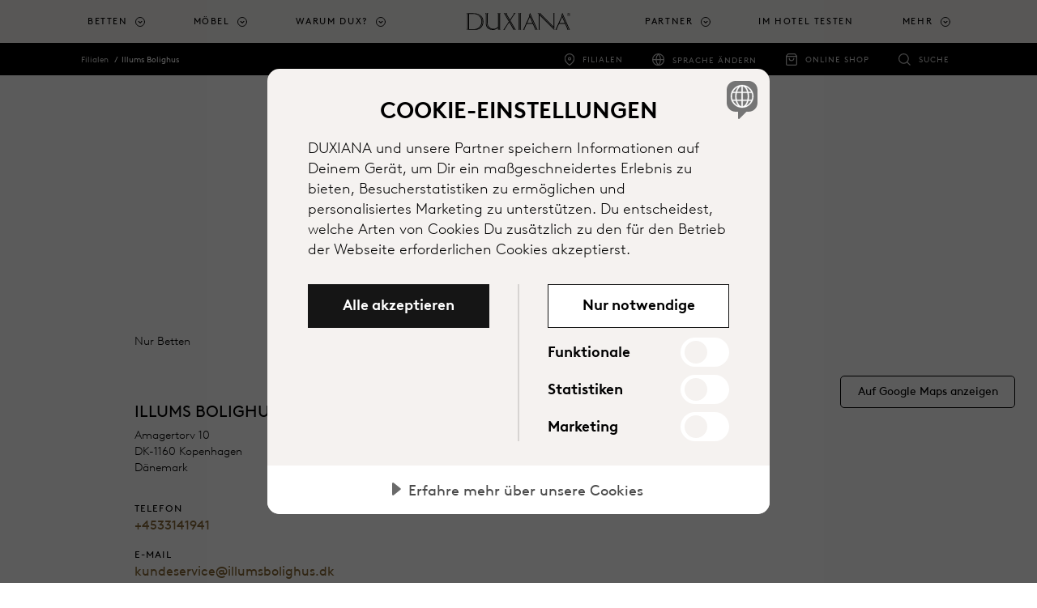

--- FILE ---
content_type: text/html; charset=utf-8
request_url: https://www.duxiana.ch/filialen/1283/illums-bolighus
body_size: 16896
content:



<!DOCTYPE html>
<html lang="de-ch" dir="ltr">
<head>
	<meta charset="utf-8">
	<meta name="viewport" content="width=device-width, initial-scale=1, shrink-to-fit=no">
	<title>Illums Bolighus | DUXIANA</title>
	

		<script src="https://cdn.cookietractor.com/cookietractor.js" data-lang="de-CH" data-id="d24c5f35-69d6-42fa-8c96-15c0cb842e0d" data-disable-youtube-wrapper="true" data-disable-vimeo-wrapper="true"></script>
		<script src="https://cdn.cookietractor.com/cookietractor-declaration.js" data-lang="de-CH" data-id="d24c5f35-69d6-42fa-8c96-15c0cb842e0d" defer></script>
		<script type="text/javascript">
			function getCookie() {
				var cookies = document.cookie.split(';');
				return cookies.find(cookie => cookie.trim().startsWith('dux_consents='));
			}

			function setCookie(name, value, days) {
				var expires = "";
				if (days) {
					var date = new Date();
					date.setTime(date.getTime() + (days * 24 * 60 * 60 * 1000));
					expires = "; expires=" + date.toUTCString();
				}
				document.cookie = name + "=" + value + expires + ";path=/;SameSite=None;Secure;Partitioned";
			}

			window.addEventListener('CookieConsent', function (event) {
				var newConsents = event.detail.current;
				var existingCookie = getCookie();

				if (event.detail.trigger != 'pageload') {
					setCookie("dux_consents", event.detail.current.join(','), 365);
					window.location.reload();
				}
			}, false);
		</script>


	<script type="text/javascript">
		(function(w,d,s,l,i){w[l]=w[l]||[];w[l].push({'gtm.start':
			new Date().getTime(),event:'gtm.js'});var f=d.getElementsByTagName(s)[0],
			j=d.createElement(s),dl=l!='dataLayer'?'&l='+l:'';j.async=true;j.src='https://www.googletagmanager.com/gtm.js?id='+i+dl;f.parentNode.insertBefore(j,f);
		})(window, document, 'script', 'dataLayer', 'GTM-N7CK67Q');
	</script>


	
	<meta name="description" content="Illums Bolighus an der Adresse Amagertorv 10 in Kopenhagen ist einer unserer verlässlichen Vertriebspartner, bei denen Sie im Store unverwechselbaren Schlafkomfort erfahren können. Herzlich willkommen!">
<meta name="title" content="Illums Bolighus | DUX Vertriebspartner">
<link rel="canonical" href="https://www.duxiana.ch/filialen/1283/illums-bolighus">
<link rel="alternate" href="https://www.duxiana.co.uk/markets" hreflang="x-default">
<link rel="alternate" href="https://www.duxiana.co.uk/stores/1283/illums-bolighus" hreflang="en-gb">
<link rel="alternate" href="https://www.dux.se/butiker/1283/illums-bolighus" hreflang="sv-se">
<link rel="alternate" href="https://www.duxiana.ae/ar-ae/stores/1283/illums-bolighus" hreflang="ar-ae">
<link rel="alternate" href="https://www.duxiana.al/showroom-et/1283/illums-bolighus" hreflang="sq-al">
<link rel="alternate" href="https://www.duxiana.at/filialen/1283/illums-bolighus" hreflang="de-at">
<link rel="alternate" href="https://www.duxiana.be/fr-be/magasins/1283/illums-bolighus" hreflang="fr-be">
<link rel="alternate" href="https://www.duxiana.com.au/stores/1283/illums-bolighus" hreflang="en-au">
<link rel="alternate" href="https://www.duxiana.com.cn/stores/1283/illums-bolighus" hreflang="zh-cn">
<link rel="alternate" href="https://www.duxiana.com.cy/stores/1283/illums-bolighus" hreflang="el-cy">
<link rel="alternate" href="https://www.dux.dk/butikker/1283/illums-bolighus" hreflang="da-dk">
<link rel="alternate" href="https://www.dux.fi/liikkeet/1283/illums-bolighus" hreflang="fi-fi">
<link rel="alternate" href="https://www.duxiana.de/filialen/1283/illums-bolighus" hreflang="de-de">
<link rel="alternate" href="https://www.duxiana.gr/stores/1283/illums-bolighus" hreflang="el-gr">
<link rel="alternate" href="https://www.dux.is/verslanir/1283/illums-bolighus" hreflang="is-is">
<link rel="alternate" href="https://www.duxiana.ie/stores/1283/illums-bolighus" hreflang="en-ie">
<link rel="alternate" href="https://www.duxiana.co.kr/stores/1283/illums-bolighus" hreflang="ko-kr">
<link rel="alternate" href="https://www.duxiana.lu/fr-lu/magasins/1283/illums-bolighus" hreflang="fr-lu">
<link rel="alternate" href="https://www.duxiana.mx/tiendas/1283/illums-bolighus" hreflang="es-mx">
<link rel="alternate" href="https://www.duxiana.nl/winkels/1283/illums-bolighus" hreflang="nl-nl">
<link rel="alternate" href="https://www.dux.no/butikker/1283/illums-bolighus" hreflang="nb-no">
<link rel="alternate" href="https://www.duxiana.pt/lojas/1283/illums-bolighus" hreflang="pt-pt">
<link rel="alternate" href="https://www.duxiana.com.sg/zh-sg/stores/1283/illums-bolighus" hreflang="zh-sg">
<link rel="alternate" href="https://www.duxiana.es/tiendas/1283/illums-bolighus" hreflang="es-es">
<link rel="alternate" href="https://www.duxiana.ch/fr-ch/magasins/1283/illums-bolighus" hreflang="fr-ch">
<link rel="alternate" href="https://www.duxiana.ch/filialen/1283/illums-bolighus" hreflang="de-ch">
<link rel="alternate" href="https://www.duxiana.com.tw/stores/1283/illums-bolighus" hreflang="zh-tw">
<link rel="alternate" href="https://www.duxiana.com.tr/magazalar/1283/illums-bolighus" hreflang="tr-tr">
<link rel="alternate" href="https://www.duxiana.sa/stores/1283/illums-bolighus" hreflang="ar-sa">
<link rel="alternate" href="https://www.duxiana.be/de-be/filialen/1283/illums-bolighus" hreflang="de-be">
<link rel="alternate" href="https://www.duxiana.be/winkels/1283/illums-bolighus" hreflang="nl-be">
<link rel="alternate" href="https://www.duxiana.cz/prodejny/1283/illums-bolighus" hreflang="cs-cz">
<link rel="alternate" href="https://www.duxiana.lu/filialen/1283/illums-bolighus" hreflang="de-lu">
<link rel="alternate" href="https://www.duxiana.pl/salony/1283/illums-bolighus" hreflang="pl-pl">
<link rel="alternate" href="https://www.duxiana.com.sg/stores/1283/illums-bolighus" hreflang="en-sg">
<link rel="alternate" href="https://www.duxiana.ae/stores/1283/illums-bolighus" hreflang="en-001">
<link rel="alternate" href="https://www.duxiana.it/negozi/1283/illums-bolighus" hreflang="it-it">
<link rel="alternate" href="https://www.duxiana.fr/magasins/1283/illums-bolighus" hreflang="fr-fr">
<link rel="alternate" href="https://en.duxiana.sa/stores/1283/illums-bolighus" hreflang="en-150">
<link rel="alternate" href="https://en.duxiana.ch/stores/1283/illums-bolighus" hreflang="en-hk">
<link rel="alternate" href="https://www.dux.se/en-se/stores/1283/illums-bolighus" hreflang="en-se">
<link rel="alternate" href="https://www.duxiana.ph/stores/1283/illums-bolighus" hreflang="en-ph">

	<meta name="og:site_name" content="DUXIANA">
<meta name="og:type" content="website">
<meta name="og:locale" content="de">
<meta name="og:description" content="Illums Bolighus an der Adresse Amagertorv 10 in Kopenhagen ist einer unserer verlässlichen Vertriebspartner, bei denen Sie im Store unverwechselbaren Schlafkomfort erfahren können. Herzlich willkommen!">
<meta name="og:title" content="Illums Bolighus | DUX Vertriebspartner">
<meta name="og:url" content="https://www.duxiana.ch/filialen/1283/illums-bolighus">
<meta name="og:image" content="https://www.duxiana.ch/globalassets/logo.png">
<meta name="twitter:card" content="summary_large_image">

	<link href="/Content/styles.scss?bundleVirtualPath=%7e%2fBundles%2fEpiCrateStyles" rel="stylesheet"/>



	<link rel="apple-touch-icon" sizes="180x180" href="/Content/images/apple-touch-icon.png">
<link rel="icon" type="image/png" sizes="32x32" href="/Content/images/favicon-32x32.png">
<link rel="icon" type="image/png" sizes="16x16" href="/Content/images/favicon-16x16.png">


<link rel="shortcut icon" href="/Content/images/favicon.ico">
<meta name="msapplication-TileColor" content="#da532c">
<meta name="msapplication-config" content="/Content/images/browserconfig.xml">
<meta name="theme-color" content="#ffffff">






	<link rel="stylesheet" href="https://use.typekit.net/sym5rmp.css" />
	<link href="/Content/fonts/BrownLLWeb-Light.woff" rel="preload" as="font" type="font/woff" crossorigin />
	<link href="/Content/fonts/BrownLLWeb-Light.woff2" rel="preload" as="font" type="font/woff2" crossorigin />
	<link href="/Content/fonts/BrownLLWeb-Regular.woff" rel="preload" as="font" type="font/woff" crossorigin />
	<link href="/Content/fonts/BrownLLWeb-Regular.woff2" rel="preload" as="font" type="font/woff2" crossorigin />
	<link href="/Content/fonts/BrownLLWeb-Bold.woff" rel="preload" as="font" type="font/woff" crossorigin />
	<link href="/Content/fonts/BrownLLWeb-Bold.woff2" rel="preload" as="font" type="font/woff2" crossorigin />

	<link rel="preconnect" href="https://fonts.gstatic.com">
	<link href="https://fonts.googleapis.com/css2?family=Noto+Sans+JP&Noto+Sans+KR&Noto+Sans+SC&Noto+Sans+TC&Noto+Sans:wght@100;300;700&display=swap" rel="stylesheet">


	
	<script>(function (w, d, u) { w.readyQ = []; w.bindReadyQ = []; function p(x, y) { if (x == "ready") { w.bindReadyQ.push(y); } else { w.readyQ.push(x); } }; var a = { ready: p, bind: p }; w.$ = w.jQuery = function (f) { if (f === d || f === u) { return a } else { p(f) } } })(window, document)</script>

	

	
	
<script type="text/javascript">var appInsights=window.appInsights||function(config){function t(config){i[config]=function(){var t=arguments;i.queue.push(function(){i[config].apply(i,t)})}}var i={config:config},u=document,e=window,o="script",s="AuthenticatedUserContext",h="start",c="stop",l="Track",a=l+"Event",v=l+"Page",r,f;setTimeout(function(){var t=u.createElement(o);t.src=config.url||"https://js.monitor.azure.com/scripts/a/ai.0.js";u.getElementsByTagName(o)[0].parentNode.appendChild(t)});try{i.cookie=u.cookie}catch(y){}for(i.queue=[],r=["Event","Exception","Metric","PageView","Trace","Dependency"];r.length;)t("track"+r.pop());return t("set"+s),t("clear"+s),t(h+a),t(c+a),t(h+v),t(c+v),t("flush"),config.disableExceptionTracking||(r="onerror",t("_"+r),f=e[r],e[r]=function(config,t,u,e,o){var s=f&&f(config,t,u,e,o);return s!==!0&&i["_"+r](config,t,u,e,o),s}),i}({instrumentationKey:"e3124260-3886-4e60-8b99-857f30e806ab",sdkExtension:"a"});window.appInsights=appInsights;appInsights.queue&&appInsights.queue.length===0&&appInsights.trackPageView();</script></head>

<body class="locationdetailpage locationdetailpage-store">
	<noscript>
		<iframe src="//www.googletagmanager.com/ns.html?id=GTM-N7CK67Q"
						height="0" width="0" style="display:none;visibility:hidden"></iframe>
	</noscript>
	
	<script type="application/ld+json">
{
"@context": "https://schema.org",
"@type": "Organization",
"url": "https://www.duxiana.ch",
"logo": "https://www.duxiana.ch/siteassets/images/dux-beds-logo.jpg"
}
,
{{
"@context": "https://schema.org",
"@type": "BreadcrumbList",
"itemListElement": [

{
"@type": "ListItem",
"position": 1,
"name": "Filialen"
"item":  "https://www.duxiana.ch/filialen"
}
,
{
"@type": "ListItem",
"position": 2,
"name": "Illums Bolighus"
"item":  "https://www.duxiana.ch/filialen/1283/illums-bolighus"
}
}]}
,{
"@context": "https://schema.org",
"@type": "WebSite",
"url": "https://www.duxiana.ch",
"potentialAction": {
"@type": "SearchAction",
"target": "https://www.duxiana.ch/suche?q={search_term_string}",
"query-input": "required name=search_term_string"
}
}
</script>

	<span id="announce" role="status" aria-live="polite" class="sr-only"></span>





<header class="header">
	<a class="skip-to-content sr-only sr-only-focusable" href="#content">Zum Hauptinhalt springen</a>
	<div class="header__logo duxiana">
		<a href="/" aria-label="Zur&#252;ck zur Startseite">
					<img src="/Content/images/duxiana-logo.svg" alt="" aria-hidden="true" class="header__duxiana" />
		</a>
	</div>

	<div class="header__main">
		<nav class="primary-navigation primary-navigation--count-7" aria-label="main menu">
				<a href="/suche" class="primary-navigation__search-trigger"><span class="sr-only">Suche</span></a>
			<div class="primary-navigation__trigger toggle-primary-dropdown" tabindex="0" aria-label="Expand/collapse menu">
				<span></span>
			</div>
			<div class="secondary-navigation secondary-navigation--mobile">
				<ul role="list">
						<li class="secondary-navigation__item secondary-navigation--stores" role="listitem">
							<a href="/filialen" target=""
								 onclick="track('navigation', 'click-stores-icon')">Filialen</a>
							</li>
											<li class="secondary-navigation__item secondary-navigation--shop" role="listitem">
							<a href="https://duxiana.shop/" target="_blank"
								 onclick="track('navigation', 'click-shop-icon')">Online Shop</a>
							</li>
												<li class="secondary-navigation__item secondary-navigation__item--has-dropdown secondary-navigation--countries" role="listitem">
								<button class="secondary-navigation__dropdown-toggler">Sprache &#228;ndern</button>

								<div class="secondary-navigation__dropdown text-inverted">
									<h5>W&#228;hlen Sie Ihre bevorzugte Sprache</h5>
									<ul class="secondary-navigation__dropdown-list">
											<li class="secondary-navigation__dropdown-list-item secondary-navigation__dropdown-list-item--current" role="listitem">
												<a href="https://www.duxiana.ch/" onclick="track('navigation', 'click-market-selector', { 'market' : 'Allemand'})">Allemand</a>
											</li>
											<li class="secondary-navigation__dropdown-list-item " role="listitem">
												<a href="https://www.duxiana.ch/fr-ch" onclick="track('navigation', 'click-market-selector', { 'market' : 'Franz&amp;#246;sisch'})">Franz&#246;sisch</a>
											</li>
									</ul>

									<a href="/markte" target="" onclick="track('navigation', 'click-market-selector', { 'market' : 'Switzerland (DE)'})" title="Entdecken Sie unsere M&#228;rkte" class="btn btn--primary btn--small">Entdecken Sie unsere M&#228;rkte</a>
								</div>
							</li>
									</ul>
			</div>
			<ul role="menu">


						<li class="primary-navigation__item   has-children is-dropdown" role="menuitem" aria-haspopup="true">
								<a href="#" class="toggle-dropdown top-menu" role="button" tabindex="0" aria-label="Betten">Betten</a>
															<div class="primary-navigation__dropdown" tabindex="-1">
									<div class="primary-navigation__dropdown-inner">
										<div class="primary-navigation__list">

												<ul class="primary-navigation__list--count-1" data-items-id="b088f64f-1410-4a4a-a38d-2e722a8cc850">
														<li class="primary-navigation__list-item text-inverted navigation--image-dark" data-filter-item="">
															<a href="/warum-dux/sustainable-comfort" target=""
																 onclick="track('navigation', 'click-link', { 'link-text': 'Sustainable Comfort', 'link-url': '/warum-dux/sustainable-comfort' })">
																<div class="primary-navigation__list-item-header">
																	<p class="primary-navigation__list-item-header-heading" aria-label="Sustainable Comfort">Sustainable Comfort</p>
																			<p class="primary-navigation__list-item-header-sub-heading" aria-label="Lernen Sie Sustainable Comfort kennen">Lernen Sie Sustainable Comfort kennen</p>
																</div>
																				<div class="primary-navigation__list-item-image">

					<span class="picture-wrapper" style="padding-bottom:100%; background-image:url(/siteassets/images/products/beds/sustainable-comfort/bed_continental_dux-80_sustainable-comfort-pie-comfort_eden-headboard_1-cropped.jpg?width=60&amp;format=png&amp;colors=16&amp;dither=true);">
<picture class="ec-lazy-img" style="padding-bottom:41.4286003112793%;">
    <source data-srcset="/siteassets/images/products/beds/sustainable-comfort/bed_continental_dux-80_sustainable-comfort-pie-comfort_eden-headboard_1-cropped.jpg?width=1429&height=592&mode=crop&format=jpg&quality=75, /siteassets/images/products/beds/sustainable-comfort/bed_continental_dux-80_sustainable-comfort-pie-comfort_eden-headboard_1-cropped.jpg?width=2860&height=1185&mode=crop&format=jpg&quality=40 2x" media="(min-width: 1200px)">
    <source data-srcset="/siteassets/images/products/beds/sustainable-comfort/bed_continental_dux-80_sustainable-comfort-pie-comfort_eden-headboard_1-cropped.jpg?width=1200&height=497&mode=crop&format=jpg&quality=75, /siteassets/images/products/beds/sustainable-comfort/bed_continental_dux-80_sustainable-comfort-pie-comfort_eden-headboard_1-cropped.jpg?width=2399&height=994&mode=crop&format=jpg&quality=40 2x" media="(min-width: 992px)">
    <source data-srcset="/siteassets/images/products/beds/sustainable-comfort/bed_continental_dux-80_sustainable-comfort-pie-comfort_eden-headboard_1-cropped.jpg?width=992&height=411&mode=crop&format=jpg&quality=75, /siteassets/images/products/beds/sustainable-comfort/bed_continental_dux-80_sustainable-comfort-pie-comfort_eden-headboard_1-cropped.jpg?width=1984&height=822&mode=crop&format=jpg&quality=40 2x" media="(min-width: 768px)">
    <source data-srcset="/siteassets/images/products/beds/sustainable-comfort/bed_continental_dux-80_sustainable-comfort-pie-comfort_eden-headboard_1-cropped.jpg?width=768&height=768&mode=crop&format=jpg&quality=75, /siteassets/images/products/beds/sustainable-comfort/bed_continental_dux-80_sustainable-comfort-pie-comfort_eden-headboard_1-cropped.jpg?width=1536&height=1536&mode=crop&format=jpg&quality=40 2x" media="(min-width: 576px)">
    <source data-srcset="/siteassets/images/products/beds/sustainable-comfort/bed_continental_dux-80_sustainable-comfort-pie-comfort_eden-headboard_1-cropped.jpg?width=576&height=576&mode=crop&format=jpg&quality=75, /siteassets/images/products/beds/sustainable-comfort/bed_continental_dux-80_sustainable-comfort-pie-comfort_eden-headboard_1-cropped.jpg?width=1152&height=1152&mode=crop&format=jpg&quality=40 2x" media="(min-width: 0px)">
    <img data-src="/siteassets/images/products/beds/sustainable-comfort/bed_continental_dux-80_sustainable-comfort-pie-comfort_eden-headboard_1-cropped.jpg?width=992&height=411&mode=crop&format=jpg&quality=75" alt="">
</picture>
</span>

				</div>

															</a>

														</li>
												</ul>
																																		<ul class="primary-navigation__list--count-4">

														<li class="primary-navigation__list-item ">
															<a href="/produkte/betten" target="" onclick="track('navigation', 'click-link', { 'link-text': 'Betten', 'link-url': '/produkte/betten' })">
																<div class="primary-navigation__list-item-header">
																	<p class="primary-navigation__list-item-header-heading" aria-label="Betten">Betten</p>
																</div>
																				<div class="primary-navigation__list-item-image">

					<span class="picture-wrapper" style="padding-bottom:50%; background-image:url(/siteassets/marketing-assets/campaigns/sustainable-comfort/bed-dux-60-pie-1.jpg?width=60&amp;format=png&amp;colors=16&amp;dither=true);">
<picture class="ec-lazy-img" style="padding-bottom:56.0166015625%;">
    <source data-srcset="/siteassets/marketing-assets/campaigns/sustainable-comfort/bed-dux-60-pie-1.jpg?width=358&height=201&mode=crop&format=jpg&quality=75, /siteassets/marketing-assets/campaigns/sustainable-comfort/bed-dux-60-pie-1.jpg?width=716&height=401&mode=crop&format=jpg&quality=40 2x" media="(min-width: 1200px)">
    <source data-srcset="/siteassets/marketing-assets/campaigns/sustainable-comfort/bed-dux-60-pie-1.jpg?width=300&height=168&mode=crop&format=jpg&quality=75, /siteassets/marketing-assets/campaigns/sustainable-comfort/bed-dux-60-pie-1.jpg?width=600&height=336&mode=crop&format=jpg&quality=40 2x" media="(min-width: 992px)">
    <source data-srcset="/siteassets/marketing-assets/campaigns/sustainable-comfort/bed-dux-60-pie-1.jpg?width=248&height=139&mode=crop&format=jpg&quality=75, /siteassets/marketing-assets/campaigns/sustainable-comfort/bed-dux-60-pie-1.jpg?width=496&height=278&mode=crop&format=jpg&quality=40 2x" media="(min-width: 768px)">
    <source data-srcset="/siteassets/marketing-assets/campaigns/sustainable-comfort/bed-dux-60-pie-1.jpg?width=768&height=384&mode=crop&format=jpg&quality=75, /siteassets/marketing-assets/campaigns/sustainable-comfort/bed-dux-60-pie-1.jpg?width=1536&height=768&mode=crop&format=jpg&quality=40 2x" media="(min-width: 576px)">
    <source data-srcset="/siteassets/marketing-assets/campaigns/sustainable-comfort/bed-dux-60-pie-1.jpg?width=576&height=288&mode=crop&format=jpg&quality=75, /siteassets/marketing-assets/campaigns/sustainable-comfort/bed-dux-60-pie-1.jpg?width=1152&height=576&mode=crop&format=jpg&quality=40 2x" media="(min-width: 0px)">
    <img data-src="/siteassets/marketing-assets/campaigns/sustainable-comfort/bed-dux-60-pie-1.jpg?width=248&height=139&mode=crop&format=jpg&quality=75" alt="">
</picture>
</span>

				</div>

															</a>

														</li>
														<li class="primary-navigation__list-item ">
															<a href="/produkte/komponenten" target="" onclick="track('navigation', 'click-link', { 'link-text': 'Komponenten', 'link-url': '/produkte/komponenten' })">
																<div class="primary-navigation__list-item-header">
																	<p class="primary-navigation__list-item-header-heading" aria-label="Komponenten">Komponenten</p>
																</div>
																				<div class="primary-navigation__list-item-image">

					<span class="picture-wrapper" style="padding-bottom:50%; background-image:url(/siteassets/images/products/beds/sustainable-comfort/component_pascal.jpg?width=60&amp;format=png&amp;colors=16&amp;dither=true);">
<picture class="ec-lazy-img" style="padding-bottom:56.0166015625%;">
    <source data-srcset="/siteassets/images/products/beds/sustainable-comfort/component_pascal.jpg?width=358&height=201&mode=crop&format=jpg&quality=75, /siteassets/images/products/beds/sustainable-comfort/component_pascal.jpg?width=716&height=401&mode=crop&format=jpg&quality=40 2x" media="(min-width: 1200px)">
    <source data-srcset="/siteassets/images/products/beds/sustainable-comfort/component_pascal.jpg?width=300&height=168&mode=crop&format=jpg&quality=75, /siteassets/images/products/beds/sustainable-comfort/component_pascal.jpg?width=600&height=336&mode=crop&format=jpg&quality=40 2x" media="(min-width: 992px)">
    <source data-srcset="/siteassets/images/products/beds/sustainable-comfort/component_pascal.jpg?width=248&height=139&mode=crop&format=jpg&quality=75, /siteassets/images/products/beds/sustainable-comfort/component_pascal.jpg?width=496&height=278&mode=crop&format=jpg&quality=40 2x" media="(min-width: 768px)">
    <source data-srcset="/siteassets/images/products/beds/sustainable-comfort/component_pascal.jpg?width=768&height=384&mode=crop&format=jpg&quality=75, /siteassets/images/products/beds/sustainable-comfort/component_pascal.jpg?width=1536&height=768&mode=crop&format=jpg&quality=40 2x" media="(min-width: 576px)">
    <source data-srcset="/siteassets/images/products/beds/sustainable-comfort/component_pascal.jpg?width=576&height=288&mode=crop&format=jpg&quality=75, /siteassets/images/products/beds/sustainable-comfort/component_pascal.jpg?width=1152&height=576&mode=crop&format=jpg&quality=40 2x" media="(min-width: 0px)">
    <img data-src="/siteassets/images/products/beds/sustainable-comfort/component_pascal.jpg?width=248&height=139&mode=crop&format=jpg&quality=75" alt="">
</picture>
</span>

				</div>

															</a>

														</li>
														<li class="primary-navigation__list-item ">
															<a href="/produkte/bettzubehor/kopfteile" target="" onclick="track('navigation', 'click-link', { 'link-text': 'Kopfteile', 'link-url': '/produkte/bettzubehor/kopfteile' })">
																<div class="primary-navigation__list-item-header">
																	<p class="primary-navigation__list-item-header-heading" aria-label="Kopfteile">Kopfteile</p>
																</div>
																				<div class="primary-navigation__list-item-image">

					<span class="picture-wrapper" style="padding-bottom:50%; background-image:url(/siteassets/images/products/bed-accessories/dante_headboard_960x714.jpg?width=60&amp;format=png&amp;colors=16&amp;dither=true);">
<picture class="ec-lazy-img" style="padding-bottom:56.0166015625%;">
    <source data-srcset="/siteassets/images/products/bed-accessories/dante_headboard_960x714.jpg?width=358&height=201&mode=crop&format=jpg&quality=75, /siteassets/images/products/bed-accessories/dante_headboard_960x714.jpg?width=716&height=401&mode=crop&format=jpg&quality=40 2x" media="(min-width: 1200px)">
    <source data-srcset="/siteassets/images/products/bed-accessories/dante_headboard_960x714.jpg?width=300&height=168&mode=crop&format=jpg&quality=75, /siteassets/images/products/bed-accessories/dante_headboard_960x714.jpg?width=600&height=336&mode=crop&format=jpg&quality=40 2x" media="(min-width: 992px)">
    <source data-srcset="/siteassets/images/products/bed-accessories/dante_headboard_960x714.jpg?width=248&height=139&mode=crop&format=jpg&quality=75, /siteassets/images/products/bed-accessories/dante_headboard_960x714.jpg?width=496&height=278&mode=crop&format=jpg&quality=40 2x" media="(min-width: 768px)">
    <source data-srcset="/siteassets/images/products/bed-accessories/dante_headboard_960x714.jpg?width=768&height=384&mode=crop&format=jpg&quality=75, /siteassets/images/products/bed-accessories/dante_headboard_960x714.jpg?width=960&height=480&mode=crop&format=jpg&quality=40 2x" media="(min-width: 576px)">
    <source data-srcset="/siteassets/images/products/bed-accessories/dante_headboard_960x714.jpg?width=576&height=288&mode=crop&format=jpg&quality=75, /siteassets/images/products/bed-accessories/dante_headboard_960x714.jpg?width=960&height=480&mode=crop&format=jpg&quality=40 2x" media="(min-width: 0px)">
    <img data-src="/siteassets/images/products/bed-accessories/dante_headboard_960x714.jpg?width=248&height=139&mode=crop&format=jpg&quality=75" alt="">
</picture>
</span>

				</div>

															</a>

														</li>
														<li class="primary-navigation__list-item ">
															<a href="/produkte/bettzubehor/bettbeine" target="" onclick="track('navigation', 'click-link', { 'link-text': 'Bettbeine', 'link-url': '/produkte/bettzubehor/bettbeine' })">
																<div class="primary-navigation__list-item-header">
																	<p class="primary-navigation__list-item-header-heading" aria-label="Bettbeine">Bettbeine</p>
																</div>
																				<div class="primary-navigation__list-item-image">

					<span class="picture-wrapper" style="padding-bottom:50%; background-image:url(/siteassets/images/products/beds/sustainable-comfort/bed-frame-dux-10-sustainable-comfort-pie-comfort-6_cropped.jpg?width=60&amp;format=png&amp;colors=16&amp;dither=true);">
<picture class="ec-lazy-img" style="padding-bottom:56.0166015625%;">
    <source data-srcset="/siteassets/images/products/beds/sustainable-comfort/bed-frame-dux-10-sustainable-comfort-pie-comfort-6_cropped.jpg?width=358&height=201&mode=crop&format=jpg&quality=75, /siteassets/images/products/beds/sustainable-comfort/bed-frame-dux-10-sustainable-comfort-pie-comfort-6_cropped.jpg?width=716&height=401&mode=crop&format=jpg&quality=40 2x" media="(min-width: 1200px)">
    <source data-srcset="/siteassets/images/products/beds/sustainable-comfort/bed-frame-dux-10-sustainable-comfort-pie-comfort-6_cropped.jpg?width=300&height=168&mode=crop&format=jpg&quality=75, /siteassets/images/products/beds/sustainable-comfort/bed-frame-dux-10-sustainable-comfort-pie-comfort-6_cropped.jpg?width=600&height=336&mode=crop&format=jpg&quality=40 2x" media="(min-width: 992px)">
    <source data-srcset="/siteassets/images/products/beds/sustainable-comfort/bed-frame-dux-10-sustainable-comfort-pie-comfort-6_cropped.jpg?width=248&height=139&mode=crop&format=jpg&quality=75, /siteassets/images/products/beds/sustainable-comfort/bed-frame-dux-10-sustainable-comfort-pie-comfort-6_cropped.jpg?width=496&height=278&mode=crop&format=jpg&quality=40 2x" media="(min-width: 768px)">
    <source data-srcset="/siteassets/images/products/beds/sustainable-comfort/bed-frame-dux-10-sustainable-comfort-pie-comfort-6_cropped.jpg?width=768&height=384&mode=crop&format=jpg&quality=75, /siteassets/images/products/beds/sustainable-comfort/bed-frame-dux-10-sustainable-comfort-pie-comfort-6_cropped.jpg?width=1430&height=715&mode=crop&format=jpg&quality=40 2x" media="(min-width: 576px)">
    <source data-srcset="/siteassets/images/products/beds/sustainable-comfort/bed-frame-dux-10-sustainable-comfort-pie-comfort-6_cropped.jpg?width=576&height=288&mode=crop&format=jpg&quality=75, /siteassets/images/products/beds/sustainable-comfort/bed-frame-dux-10-sustainable-comfort-pie-comfort-6_cropped.jpg?width=1152&height=576&mode=crop&format=jpg&quality=40 2x" media="(min-width: 0px)">
    <img data-src="/siteassets/images/products/beds/sustainable-comfort/bed-frame-dux-10-sustainable-comfort-pie-comfort-6_cropped.jpg?width=248&height=139&mode=crop&format=jpg&quality=75" alt="">
</picture>
</span>

				</div>

															</a>

														</li>
														<li class="primary-navigation__list-item ">
															<a href="/produkte/bettwaren/bettwaren" target="" onclick="track('navigation', 'click-link', { 'link-text': 'Bettwaren', 'link-url': '/produkte/bettwaren/bettwaren' })">
																<div class="primary-navigation__list-item-header">
																	<p class="primary-navigation__list-item-header-heading" aria-label="Bettwaren">Bettwaren</p>
																</div>
																				<div class="primary-navigation__list-item-image">

					<span class="picture-wrapper" style="padding-bottom:50%; background-image:url(/siteassets/images/products/bedding/bed_covers_1200x638.jpg?width=60&amp;format=png&amp;colors=16&amp;dither=true);">
<picture class="ec-lazy-img" style="padding-bottom:56.0166015625%;">
    <source data-srcset="/siteassets/images/products/bedding/bed_covers_1200x638.jpg?width=358&height=201&mode=crop&format=jpg&quality=75, /siteassets/images/products/bedding/bed_covers_1200x638.jpg?width=716&height=401&mode=crop&format=jpg&quality=40 2x" media="(min-width: 1200px)">
    <source data-srcset="/siteassets/images/products/bedding/bed_covers_1200x638.jpg?width=300&height=168&mode=crop&format=jpg&quality=75, /siteassets/images/products/bedding/bed_covers_1200x638.jpg?width=600&height=336&mode=crop&format=jpg&quality=40 2x" media="(min-width: 992px)">
    <source data-srcset="/siteassets/images/products/bedding/bed_covers_1200x638.jpg?width=248&height=139&mode=crop&format=jpg&quality=75, /siteassets/images/products/bedding/bed_covers_1200x638.jpg?width=496&height=278&mode=crop&format=jpg&quality=40 2x" media="(min-width: 768px)">
    <source data-srcset="/siteassets/images/products/bedding/bed_covers_1200x638.jpg?width=768&height=384&mode=crop&format=jpg&quality=75, /siteassets/images/products/bedding/bed_covers_1200x638.jpg?width=1200&height=600&mode=crop&format=jpg&quality=40 2x" media="(min-width: 576px)">
    <source data-srcset="/siteassets/images/products/bedding/bed_covers_1200x638.jpg?width=576&height=288&mode=crop&format=jpg&quality=75, /siteassets/images/products/bedding/bed_covers_1200x638.jpg?width=1152&height=576&mode=crop&format=jpg&quality=40 2x" media="(min-width: 0px)">
    <img data-src="/siteassets/images/products/bedding/bed_covers_1200x638.jpg?width=248&height=139&mode=crop&format=jpg&quality=75" alt="">
</picture>
</span>

				</div>

															</a>

														</li>
														<li class="primary-navigation__list-item ">
															<a href="/produkte/bettwaren/bettwasche" target="" onclick="track('navigation', 'click-link', { 'link-text': 'Bettw&#228;sche', 'link-url': '/produkte/bettwaren/bettwasche' })">
																<div class="primary-navigation__list-item-header">
																	<p class="primary-navigation__list-item-header-heading" aria-label="Bettwäsche">Bettw&#228;sche</p>
																</div>
																				<div class="primary-navigation__list-item-image">

<span class="picture-wrapper" style="padding-bottom:50%; background-image:url(/siteassets/images/products/bedding/dux_bed_linne_plain_grey_dt.jpg?width=60&amp;format=png&amp;colors=16&amp;dither=true);">
<picture class="ec-lazy-img" style="padding-bottom:56.0166015625%;">
    <source data-srcset="/siteassets/images/products/bedding/dux_bed_linne_plain_grey_dt.jpg?width=358&height=201&mode=crop&format=jpg&quality=75, /siteassets/images/products/bedding/dux_bed_linne_plain_grey_dt.jpg?width=716&height=401&mode=crop&format=jpg&quality=40 2x" media="(min-width: 1200px)">
    <source data-srcset="/siteassets/images/products/bedding/dux_bed_linne_plain_grey_dt.jpg?width=300&height=168&mode=crop&format=jpg&quality=75, /siteassets/images/products/bedding/dux_bed_linne_plain_grey_dt.jpg?width=600&height=336&mode=crop&format=jpg&quality=40 2x" media="(min-width: 992px)">
    <source data-srcset="/siteassets/images/products/bedding/dux_bed_linne_plain_grey_dt.jpg?width=248&height=139&mode=crop&format=jpg&quality=75, /siteassets/images/products/bedding/dux_bed_linne_plain_grey_dt.jpg?width=496&height=278&mode=crop&format=jpg&quality=40 2x" media="(min-width: 768px)">
    <source data-srcset="/siteassets/images/products/bedding/dux_bed_linne_plain_grey_dt.jpg?width=768&height=384&mode=crop&format=jpg&quality=75, /siteassets/images/products/bedding/dux_bed_linne_plain_grey_dt.jpg?width=1536&height=768&mode=crop&format=jpg&quality=40 2x" media="(min-width: 576px)">
    <source data-srcset="/siteassets/images/products/bedding/dux_bed_linne_plain_grey_dt.jpg?width=576&height=288&mode=crop&format=jpg&quality=75, /siteassets/images/products/bedding/dux_bed_linne_plain_grey_dt.jpg?width=1152&height=576&mode=crop&format=jpg&quality=40 2x" media="(min-width: 0px)">
    <img data-src="/siteassets/images/products/bedding/dux_bed_linne_plain_grey_dt.jpg?width=248&height=139&mode=crop&format=jpg&quality=75" alt="">
</picture>
</span>
					<span class="picture-wrapper" style="padding-bottom:50%; background-image:url(/siteassets/images/products/bedding/dux_bed_linne_plain_white_dt.jpg?width=60&amp;format=png&amp;colors=16&amp;dither=true);">
<picture class="ec-lazy-img" style="padding-bottom:56.0166015625%;">
    <source data-srcset="/siteassets/images/products/bedding/dux_bed_linne_plain_white_dt.jpg?width=358&height=201&mode=crop&format=jpg&quality=75, /siteassets/images/products/bedding/dux_bed_linne_plain_white_dt.jpg?width=716&height=401&mode=crop&format=jpg&quality=40 2x" media="(min-width: 1200px)">
    <source data-srcset="/siteassets/images/products/bedding/dux_bed_linne_plain_white_dt.jpg?width=300&height=168&mode=crop&format=jpg&quality=75, /siteassets/images/products/bedding/dux_bed_linne_plain_white_dt.jpg?width=600&height=336&mode=crop&format=jpg&quality=40 2x" media="(min-width: 992px)">
    <source data-srcset="/siteassets/images/products/bedding/dux_bed_linne_plain_white_dt.jpg?width=248&height=139&mode=crop&format=jpg&quality=75, /siteassets/images/products/bedding/dux_bed_linne_plain_white_dt.jpg?width=496&height=278&mode=crop&format=jpg&quality=40 2x" media="(min-width: 768px)">
    <source data-srcset="/siteassets/images/products/bedding/dux_bed_linne_plain_white_dt.jpg?width=768&height=384&mode=crop&format=jpg&quality=75, /siteassets/images/products/bedding/dux_bed_linne_plain_white_dt.jpg?width=1536&height=768&mode=crop&format=jpg&quality=40 2x" media="(min-width: 576px)">
    <source data-srcset="/siteassets/images/products/bedding/dux_bed_linne_plain_white_dt.jpg?width=576&height=288&mode=crop&format=jpg&quality=75, /siteassets/images/products/bedding/dux_bed_linne_plain_white_dt.jpg?width=1152&height=576&mode=crop&format=jpg&quality=40 2x" media="(min-width: 0px)">
    <img data-src="/siteassets/images/products/bedding/dux_bed_linne_plain_white_dt.jpg?width=248&height=139&mode=crop&format=jpg&quality=75" alt="">
</picture>
</span>

				</div>

															</a>

														</li>
														<li class="primary-navigation__list-item ">
															<a href="/produkte/bettwaren/daunen/daunendecke" target="" onclick="track('navigation', 'click-link', { 'link-text': 'Daunendecke', 'link-url': '/produkte/bettwaren/daunen/daunendecke' })">
																<div class="primary-navigation__list-item-header">
																	<p class="primary-navigation__list-item-header-heading" aria-label="Daunendecke">Daunendecke</p>
																</div>
																				<div class="primary-navigation__list-item-image">

					<span class="picture-wrapper" style="padding-bottom:50%; background-image:url(/siteassets/images/products/bedding/bedding-down-duvet-barcelona-di-3-original.jpg?width=60&amp;format=png&amp;colors=16&amp;dither=true);">
<picture class="ec-lazy-img img-padding" style="padding-bottom:56.0166015625%;">
    <source data-srcset="/siteassets/images/products/bedding/bedding-down-duvet-barcelona-di-3-original.jpg?width=358&height=201&mode=crop, /siteassets/images/products/bedding/bedding-down-duvet-barcelona-di-3-original.jpg?width=650&height=364&mode=crop 2x" media="(min-width: 1200px)">
    <source data-srcset="/siteassets/images/products/bedding/bedding-down-duvet-barcelona-di-3-original.jpg?width=300&height=168&mode=crop, /siteassets/images/products/bedding/bedding-down-duvet-barcelona-di-3-original.jpg?width=600&height=336&mode=crop 2x" media="(min-width: 992px)">
    <source data-srcset="/siteassets/images/products/bedding/bedding-down-duvet-barcelona-di-3-original.jpg?width=248&height=139&mode=crop, /siteassets/images/products/bedding/bedding-down-duvet-barcelona-di-3-original.jpg?width=496&height=278&mode=crop 2x" media="(min-width: 768px)">
    <source data-srcset="/siteassets/images/products/bedding/bedding-down-duvet-barcelona-di-3-original.jpg?width=650&height=325&mode=crop" media="(min-width: 576px)">
    <source data-srcset="/siteassets/images/products/bedding/bedding-down-duvet-barcelona-di-3-original.jpg?width=576&height=288&mode=crop, /siteassets/images/products/bedding/bedding-down-duvet-barcelona-di-3-original.jpg?width=650&height=325&mode=crop 2x" media="(min-width: 0px)">
    <img data-src="/siteassets/images/products/bedding/bedding-down-duvet-barcelona-di-3-original.jpg?width=248&height=139&mode=crop" alt="">
</picture>
</span>

				</div>

															</a>

														</li>
														<li class="primary-navigation__list-item ">
															<a href="/produkte/bettwaren/daunen/daunenkissen" target="" onclick="track('navigation', 'click-link', { 'link-text': 'Daunenkissen', 'link-url': '/produkte/bettwaren/daunen/daunenkissen' })">
																<div class="primary-navigation__list-item-header">
																	<p class="primary-navigation__list-item-header-heading" aria-label="Daunenkissen">Daunenkissen</p>
																</div>
																				<div class="primary-navigation__list-item-image">

					<span class="picture-wrapper" style="padding-bottom:50%; background-image:url(/siteassets/images/products/bedding/img_9829.jpg?width=60&amp;format=png&amp;colors=16&amp;dither=true);">
<picture class="ec-lazy-img" style="padding-bottom:56.0166015625%;">
    <source data-srcset="/siteassets/images/products/bedding/img_9829.jpg?width=358&height=201&mode=crop&format=jpg&quality=75, /siteassets/images/products/bedding/img_9829.jpg?width=716&height=401&mode=crop&format=jpg&quality=40 2x" media="(min-width: 1200px)">
    <source data-srcset="/siteassets/images/products/bedding/img_9829.jpg?width=300&height=168&mode=crop&format=jpg&quality=75, /siteassets/images/products/bedding/img_9829.jpg?width=600&height=336&mode=crop&format=jpg&quality=40 2x" media="(min-width: 992px)">
    <source data-srcset="/siteassets/images/products/bedding/img_9829.jpg?width=248&height=139&mode=crop&format=jpg&quality=75, /siteassets/images/products/bedding/img_9829.jpg?width=496&height=278&mode=crop&format=jpg&quality=40 2x" media="(min-width: 768px)">
    <source data-srcset="/siteassets/images/products/bedding/img_9829.jpg?width=768&height=384&mode=crop&format=jpg&quality=75, /siteassets/images/products/bedding/img_9829.jpg?width=1536&height=768&mode=crop&format=jpg&quality=40 2x" media="(min-width: 576px)">
    <source data-srcset="/siteassets/images/products/bedding/img_9829.jpg?width=576&height=288&mode=crop&format=jpg&quality=75, /siteassets/images/products/bedding/img_9829.jpg?width=1152&height=576&mode=crop&format=jpg&quality=40 2x" media="(min-width: 0px)">
    <img data-src="/siteassets/images/products/bedding/img_9829.jpg?width=248&height=139&mode=crop&format=jpg&quality=75" alt="">
</picture>
</span>

				</div>

															</a>

														</li>
												</ul>
													<div class="primary-navigation__list-cta">
														<a href="/produkte" class="btn btn--primary btn--small" rel="noreferrer noopener"
															 onclick="track('navigation', 'click-link', { 'link-text': 'Alle Produkte anzeigen', 'link-url': '/produkte' })"><span>Alle Produkte anzeigen</span></a>
														</div>
										</div>
									</div>
								</div>
						</li>
						<li class="primary-navigation__item   has-children is-dropdown" role="menuitem" aria-haspopup="true">
								<a href="#" class="toggle-dropdown top-menu" role="button" tabindex="0" aria-label="Möbel">M&#246;bel</a>
															<div class="primary-navigation__dropdown" tabindex="-1">
									<div class="primary-navigation__dropdown-inner">
										<div class="primary-navigation__list">

												<ul class="primary-navigation__list--count-1" data-items-id="b088f64f-1410-4a4a-a38d-2e722a8cc850">
														<li class="primary-navigation__list-item text-inverted navigation--image-dark" data-filter-item="">
															<a href="/produkte/mobel/die-schaffell-kollektion" target=""
																 onclick="track('navigation', 'click-link', { 'link-text': 'Die Schaffell-Kollektion', 'link-url': '/produkte/mobel/die-schaffell-kollektion' })">
																<div class="primary-navigation__list-item-header">
																	<p class="primary-navigation__list-item-header-heading" aria-label="Design trifft Gemütlichkeit">Design trifft Gem&#252;tlichkeit</p>
																			<p class="primary-navigation__list-item-header-sub-heading" aria-label="Entdecken Sie die Schaffell-Kollektion">Entdecken Sie die Schaffell-Kollektion</p>
																</div>
																				<div class="primary-navigation__list-item-image">

					<span class="picture-wrapper" style="padding-bottom:100%; background-image:url(/siteassets/images/products/furniture/sheepskin/sheepskin_spider_banner.jpg?width=60&amp;format=png&amp;colors=16&amp;dither=true);">
<picture class="ec-lazy-img" style="padding-bottom:41.4286003112793%;">
    <source data-srcset="/siteassets/images/products/furniture/sheepskin/sheepskin_spider_banner.jpg?width=1429&height=592&mode=crop&format=jpg&quality=75, /siteassets/images/products/furniture/sheepskin/sheepskin_spider_banner.jpg?width=2006&height=831&mode=crop&format=jpg&quality=40 2x" media="(min-width: 1200px)">
    <source data-srcset="/siteassets/images/products/furniture/sheepskin/sheepskin_spider_banner.jpg?width=1200&height=497&mode=crop&format=jpg&quality=75, /siteassets/images/products/furniture/sheepskin/sheepskin_spider_banner.jpg?width=2006&height=831&mode=crop&format=jpg&quality=40 2x" media="(min-width: 992px)">
    <source data-srcset="/siteassets/images/products/furniture/sheepskin/sheepskin_spider_banner.jpg?width=992&height=411&mode=crop&format=jpg&quality=75, /siteassets/images/products/furniture/sheepskin/sheepskin_spider_banner.jpg?width=1984&height=822&mode=crop&format=jpg&quality=40 2x" media="(min-width: 768px)">
    <source data-srcset="/siteassets/images/products/furniture/sheepskin/sheepskin_spider_banner.jpg?width=768&height=768&mode=crop&format=jpg&quality=75, /siteassets/images/products/furniture/sheepskin/sheepskin_spider_banner.jpg?width=831&height=831&mode=crop&format=jpg&quality=40 2x" media="(min-width: 576px)">
    <source data-srcset="/siteassets/images/products/furniture/sheepskin/sheepskin_spider_banner.jpg?width=576&height=576&mode=crop&format=jpg&quality=75, /siteassets/images/products/furniture/sheepskin/sheepskin_spider_banner.jpg?width=831&height=831&mode=crop&format=jpg&quality=40 2x" media="(min-width: 0px)">
    <img data-src="/siteassets/images/products/furniture/sheepskin/sheepskin_spider_banner.jpg?width=992&height=411&mode=crop&format=jpg&quality=75" alt="">
</picture>
</span>

				</div>

															</a>

														</li>
												</ul>
																																		<ul class="primary-navigation__list--count-4">

														<li class="primary-navigation__list-item ">
															<a href="/produkte/mobel/sessel" target="" onclick="track('navigation', 'click-link', { 'link-text': 'Sessel', 'link-url': '/produkte/mobel/sessel' })">
																<div class="primary-navigation__list-item-header">
																	<p class="primary-navigation__list-item-header-heading" aria-label="Sessel">Sessel</p>
																</div>
																				<div class="primary-navigation__list-item-image">

<span class="picture-wrapper" style="padding-bottom:50%; background-image:url(/siteassets/images/products/furniture/easy-chairs/spider_interiorl_960x714.jpg?width=60&amp;format=png&amp;colors=16&amp;dither=true);">
<picture class="ec-lazy-img" style="padding-bottom:56.0166015625%;">
    <source data-srcset="/siteassets/images/products/furniture/easy-chairs/spider_interiorl_960x714.jpg?width=358&height=201&mode=crop&format=jpg&quality=75, /siteassets/images/products/furniture/easy-chairs/spider_interiorl_960x714.jpg?width=716&height=401&mode=crop&format=jpg&quality=40 2x" media="(min-width: 1200px)">
    <source data-srcset="/siteassets/images/products/furniture/easy-chairs/spider_interiorl_960x714.jpg?width=300&height=168&mode=crop&format=jpg&quality=75, /siteassets/images/products/furniture/easy-chairs/spider_interiorl_960x714.jpg?width=600&height=336&mode=crop&format=jpg&quality=40 2x" media="(min-width: 992px)">
    <source data-srcset="/siteassets/images/products/furniture/easy-chairs/spider_interiorl_960x714.jpg?width=248&height=139&mode=crop&format=jpg&quality=75, /siteassets/images/products/furniture/easy-chairs/spider_interiorl_960x714.jpg?width=496&height=278&mode=crop&format=jpg&quality=40 2x" media="(min-width: 768px)">
    <source data-srcset="/siteassets/images/products/furniture/easy-chairs/spider_interiorl_960x714.jpg?width=768&height=384&mode=crop&format=jpg&quality=75, /siteassets/images/products/furniture/easy-chairs/spider_interiorl_960x714.jpg?width=960&height=480&mode=crop&format=jpg&quality=40 2x" media="(min-width: 576px)">
    <source data-srcset="/siteassets/images/products/furniture/easy-chairs/spider_interiorl_960x714.jpg?width=576&height=288&mode=crop&format=jpg&quality=75, /siteassets/images/products/furniture/easy-chairs/spider_interiorl_960x714.jpg?width=960&height=480&mode=crop&format=jpg&quality=40 2x" media="(min-width: 0px)">
    <img data-src="/siteassets/images/products/furniture/easy-chairs/spider_interiorl_960x714.jpg?width=248&height=139&mode=crop&format=jpg&quality=75" alt="">
</picture>
</span>
					<span class="picture-wrapper" style="padding-bottom:50%; background-image:url(/siteassets/images/products/furniture/easy-chairs/dux_spider_chair_pi_14.jpg?width=60&amp;format=png&amp;colors=16&amp;dither=true);">
<picture class="ec-lazy-img" style="padding-bottom:56.0166015625%;">
    <source data-srcset="/siteassets/images/products/furniture/easy-chairs/dux_spider_chair_pi_14.jpg?width=358&height=201&mode=crop&format=jpg&quality=75, /siteassets/images/products/furniture/easy-chairs/dux_spider_chair_pi_14.jpg?width=716&height=401&mode=crop&format=jpg&quality=40 2x" media="(min-width: 1200px)">
    <source data-srcset="/siteassets/images/products/furniture/easy-chairs/dux_spider_chair_pi_14.jpg?width=300&height=168&mode=crop&format=jpg&quality=75, /siteassets/images/products/furniture/easy-chairs/dux_spider_chair_pi_14.jpg?width=600&height=336&mode=crop&format=jpg&quality=40 2x" media="(min-width: 992px)">
    <source data-srcset="/siteassets/images/products/furniture/easy-chairs/dux_spider_chair_pi_14.jpg?width=248&height=139&mode=crop&format=jpg&quality=75, /siteassets/images/products/furniture/easy-chairs/dux_spider_chair_pi_14.jpg?width=496&height=278&mode=crop&format=jpg&quality=40 2x" media="(min-width: 768px)">
    <source data-srcset="/siteassets/images/products/furniture/easy-chairs/dux_spider_chair_pi_14.jpg?width=768&height=384&mode=crop&format=jpg&quality=75, /siteassets/images/products/furniture/easy-chairs/dux_spider_chair_pi_14.jpg?width=1536&height=768&mode=crop&format=jpg&quality=40 2x" media="(min-width: 576px)">
    <source data-srcset="/siteassets/images/products/furniture/easy-chairs/dux_spider_chair_pi_14.jpg?width=576&height=288&mode=crop&format=jpg&quality=75, /siteassets/images/products/furniture/easy-chairs/dux_spider_chair_pi_14.jpg?width=1152&height=576&mode=crop&format=jpg&quality=40 2x" media="(min-width: 0px)">
    <img data-src="/siteassets/images/products/furniture/easy-chairs/dux_spider_chair_pi_14.jpg?width=248&height=139&mode=crop&format=jpg&quality=75" alt="">
</picture>
</span>

				</div>

															</a>

														</li>
														<li class="primary-navigation__list-item ">
															<a href="/produkte/mobel/stuehle" target="" onclick="track('navigation', 'click-link', { 'link-text': 'St&#252;hle', 'link-url': '/produkte/mobel/stuehle' })">
																<div class="primary-navigation__list-item-header">
																	<p class="primary-navigation__list-item-header-heading" aria-label="Stühle">St&#252;hle</p>
																</div>
																				<div class="primary-navigation__list-item-image">

					<span class="picture-wrapper" style="padding-bottom:50%; background-image:url(/siteassets/images/products/furniture/chairs/sam_chair_1920x714.jpg?width=60&amp;format=png&amp;colors=16&amp;dither=true);">
<picture class="ec-lazy-img" style="padding-bottom:56.0166015625%;">
    <source data-srcset="/siteassets/images/products/furniture/chairs/sam_chair_1920x714.jpg?width=358&height=201&mode=crop&format=jpg&quality=75, /siteassets/images/products/furniture/chairs/sam_chair_1920x714.jpg?width=716&height=401&mode=crop&format=jpg&quality=40 2x" media="(min-width: 1200px)">
    <source data-srcset="/siteassets/images/products/furniture/chairs/sam_chair_1920x714.jpg?width=300&height=168&mode=crop&format=jpg&quality=75, /siteassets/images/products/furniture/chairs/sam_chair_1920x714.jpg?width=600&height=336&mode=crop&format=jpg&quality=40 2x" media="(min-width: 992px)">
    <source data-srcset="/siteassets/images/products/furniture/chairs/sam_chair_1920x714.jpg?width=248&height=139&mode=crop&format=jpg&quality=75, /siteassets/images/products/furniture/chairs/sam_chair_1920x714.jpg?width=496&height=278&mode=crop&format=jpg&quality=40 2x" media="(min-width: 768px)">
    <source data-srcset="/siteassets/images/products/furniture/chairs/sam_chair_1920x714.jpg?width=768&height=384&mode=crop&format=jpg&quality=75, /siteassets/images/products/furniture/chairs/sam_chair_1920x714.jpg?width=1428&height=714&mode=crop&format=jpg&quality=40 2x" media="(min-width: 576px)">
    <source data-srcset="/siteassets/images/products/furniture/chairs/sam_chair_1920x714.jpg?width=576&height=288&mode=crop&format=jpg&quality=75, /siteassets/images/products/furniture/chairs/sam_chair_1920x714.jpg?width=1152&height=576&mode=crop&format=jpg&quality=40 2x" media="(min-width: 0px)">
    <img data-src="/siteassets/images/products/furniture/chairs/sam_chair_1920x714.jpg?width=248&height=139&mode=crop&format=jpg&quality=75" alt="">
</picture>
</span>

				</div>

															</a>

														</li>
														<li class="primary-navigation__list-item ">
															<a href="/produkte/mobel/tische" target="" onclick="track('navigation', 'click-link', { 'link-text': 'Tische', 'link-url': '/produkte/mobel/tische' })">
																<div class="primary-navigation__list-item-header">
																	<p class="primary-navigation__list-item-header-heading" aria-label="Tische">Tische</p>
																</div>
																				<div class="primary-navigation__list-item-image">

<span class="picture-wrapper" style="padding-bottom:50%; background-image:url(/siteassets/images/products/furniture/tables/sdw2020_lunaria_pie2_print.jpg?width=60&amp;format=png&amp;colors=16&amp;dither=true);">
<picture class="ec-lazy-img" style="padding-bottom:56.0166015625%;">
    <source data-srcset="/siteassets/images/products/furniture/tables/sdw2020_lunaria_pie2_print.jpg?width=358&height=201&mode=crop&format=jpg&quality=75, /siteassets/images/products/furniture/tables/sdw2020_lunaria_pie2_print.jpg?width=716&height=401&mode=crop&format=jpg&quality=40 2x" media="(min-width: 1200px)">
    <source data-srcset="/siteassets/images/products/furniture/tables/sdw2020_lunaria_pie2_print.jpg?width=300&height=168&mode=crop&format=jpg&quality=75, /siteassets/images/products/furniture/tables/sdw2020_lunaria_pie2_print.jpg?width=600&height=336&mode=crop&format=jpg&quality=40 2x" media="(min-width: 992px)">
    <source data-srcset="/siteassets/images/products/furniture/tables/sdw2020_lunaria_pie2_print.jpg?width=248&height=139&mode=crop&format=jpg&quality=75, /siteassets/images/products/furniture/tables/sdw2020_lunaria_pie2_print.jpg?width=496&height=278&mode=crop&format=jpg&quality=40 2x" media="(min-width: 768px)">
    <source data-srcset="/siteassets/images/products/furniture/tables/sdw2020_lunaria_pie2_print.jpg?width=768&height=384&mode=crop&format=jpg&quality=75, /siteassets/images/products/furniture/tables/sdw2020_lunaria_pie2_print.jpg?width=1536&height=768&mode=crop&format=jpg&quality=40 2x" media="(min-width: 576px)">
    <source data-srcset="/siteassets/images/products/furniture/tables/sdw2020_lunaria_pie2_print.jpg?width=576&height=288&mode=crop&format=jpg&quality=75, /siteassets/images/products/furniture/tables/sdw2020_lunaria_pie2_print.jpg?width=1152&height=576&mode=crop&format=jpg&quality=40 2x" media="(min-width: 0px)">
    <img data-src="/siteassets/images/products/furniture/tables/sdw2020_lunaria_pie2_print.jpg?width=248&height=139&mode=crop&format=jpg&quality=75" alt="">
</picture>
</span>
					<span class="picture-wrapper" style="padding-bottom:50%; background-image:url(/siteassets/images/products/furniture/tables/detaljbild-3-copy.jpg?width=60&amp;format=png&amp;colors=16&amp;dither=true);">
<picture class="ec-lazy-img" style="padding-bottom:56.0166015625%;">
    <source data-srcset="/siteassets/images/products/furniture/tables/detaljbild-3-copy.jpg?width=358&height=201&mode=crop&format=jpg&quality=75, /siteassets/images/products/furniture/tables/detaljbild-3-copy.jpg?width=716&height=401&mode=crop&format=jpg&quality=40 2x" media="(min-width: 1200px)">
    <source data-srcset="/siteassets/images/products/furniture/tables/detaljbild-3-copy.jpg?width=300&height=168&mode=crop&format=jpg&quality=75, /siteassets/images/products/furniture/tables/detaljbild-3-copy.jpg?width=600&height=336&mode=crop&format=jpg&quality=40 2x" media="(min-width: 992px)">
    <source data-srcset="/siteassets/images/products/furniture/tables/detaljbild-3-copy.jpg?width=248&height=139&mode=crop&format=jpg&quality=75, /siteassets/images/products/furniture/tables/detaljbild-3-copy.jpg?width=496&height=278&mode=crop&format=jpg&quality=40 2x" media="(min-width: 768px)">
    <source data-srcset="/siteassets/images/products/furniture/tables/detaljbild-3-copy.jpg?width=768&height=384&mode=crop&format=jpg&quality=75, /siteassets/images/products/furniture/tables/detaljbild-3-copy.jpg?width=1536&height=768&mode=crop&format=jpg&quality=40 2x" media="(min-width: 576px)">
    <source data-srcset="/siteassets/images/products/furniture/tables/detaljbild-3-copy.jpg?width=576&height=288&mode=crop&format=jpg&quality=75, /siteassets/images/products/furniture/tables/detaljbild-3-copy.jpg?width=1152&height=576&mode=crop&format=jpg&quality=40 2x" media="(min-width: 0px)">
    <img data-src="/siteassets/images/products/furniture/tables/detaljbild-3-copy.jpg?width=248&height=139&mode=crop&format=jpg&quality=75" alt="">
</picture>
</span>

				</div>

															</a>

														</li>
														<li class="primary-navigation__list-item ">
															<a href="/produkte/mobel/sofas" target="" onclick="track('navigation', 'click-link', { 'link-text': 'Sofas', 'link-url': '/produkte/mobel/sofas' })">
																<div class="primary-navigation__list-item-header">
																	<p class="primary-navigation__list-item-header-heading" aria-label="Sofas">Sofas</p>
																</div>
																				<div class="primary-navigation__list-item-image">

<span class="picture-wrapper" style="padding-bottom:50%; background-image:url(/siteassets/images/products/furniture/dux_alicia_pie_3_print.jpg?width=60&amp;format=png&amp;colors=16&amp;dither=true);">
<picture class="ec-lazy-img" style="padding-bottom:56.0166015625%;">
    <source data-srcset="/siteassets/images/products/furniture/dux_alicia_pie_3_print.jpg?width=358&height=201&mode=crop&format=jpg&quality=75, /siteassets/images/products/furniture/dux_alicia_pie_3_print.jpg?width=716&height=401&mode=crop&format=jpg&quality=40 2x" media="(min-width: 1200px)">
    <source data-srcset="/siteassets/images/products/furniture/dux_alicia_pie_3_print.jpg?width=300&height=168&mode=crop&format=jpg&quality=75, /siteassets/images/products/furniture/dux_alicia_pie_3_print.jpg?width=600&height=336&mode=crop&format=jpg&quality=40 2x" media="(min-width: 992px)">
    <source data-srcset="/siteassets/images/products/furniture/dux_alicia_pie_3_print.jpg?width=248&height=139&mode=crop&format=jpg&quality=75, /siteassets/images/products/furniture/dux_alicia_pie_3_print.jpg?width=496&height=278&mode=crop&format=jpg&quality=40 2x" media="(min-width: 768px)">
    <source data-srcset="/siteassets/images/products/furniture/dux_alicia_pie_3_print.jpg?width=768&height=384&mode=crop&format=jpg&quality=75, /siteassets/images/products/furniture/dux_alicia_pie_3_print.jpg?width=1536&height=768&mode=crop&format=jpg&quality=40 2x" media="(min-width: 576px)">
    <source data-srcset="/siteassets/images/products/furniture/dux_alicia_pie_3_print.jpg?width=576&height=288&mode=crop&format=jpg&quality=75, /siteassets/images/products/furniture/dux_alicia_pie_3_print.jpg?width=1152&height=576&mode=crop&format=jpg&quality=40 2x" media="(min-width: 0px)">
    <img data-src="/siteassets/images/products/furniture/dux_alicia_pie_3_print.jpg?width=248&height=139&mode=crop&format=jpg&quality=75" alt="">
</picture>
</span>
					<span class="picture-wrapper" style="padding-bottom:50%; background-image:url(/siteassets/images/products/furniture/sofas/sofas_category.jpg?width=60&amp;format=png&amp;colors=16&amp;dither=true);">
<picture class="ec-lazy-img" style="padding-bottom:56.0166015625%;">
    <source data-srcset="/siteassets/images/products/furniture/sofas/sofas_category.jpg?width=358&height=201&mode=crop&format=jpg&quality=75, /siteassets/images/products/furniture/sofas/sofas_category.jpg?width=716&height=401&mode=crop&format=jpg&quality=40 2x" media="(min-width: 1200px)">
    <source data-srcset="/siteassets/images/products/furniture/sofas/sofas_category.jpg?width=300&height=168&mode=crop&format=jpg&quality=75, /siteassets/images/products/furniture/sofas/sofas_category.jpg?width=600&height=336&mode=crop&format=jpg&quality=40 2x" media="(min-width: 992px)">
    <source data-srcset="/siteassets/images/products/furniture/sofas/sofas_category.jpg?width=248&height=139&mode=crop&format=jpg&quality=75, /siteassets/images/products/furniture/sofas/sofas_category.jpg?width=496&height=278&mode=crop&format=jpg&quality=40 2x" media="(min-width: 768px)">
    <source data-srcset="/siteassets/images/products/furniture/sofas/sofas_category.jpg?width=768&height=384&mode=crop&format=jpg&quality=75, /siteassets/images/products/furniture/sofas/sofas_category.jpg?width=1000&height=500&mode=crop&format=jpg&quality=40 2x" media="(min-width: 576px)">
    <source data-srcset="/siteassets/images/products/furniture/sofas/sofas_category.jpg?width=576&height=288&mode=crop&format=jpg&quality=75, /siteassets/images/products/furniture/sofas/sofas_category.jpg?width=1000&height=500&mode=crop&format=jpg&quality=40 2x" media="(min-width: 0px)">
    <img data-src="/siteassets/images/products/furniture/sofas/sofas_category.jpg?width=248&height=139&mode=crop&format=jpg&quality=75" alt="">
</picture>
</span>

				</div>

															</a>

														</li>
												</ul>
													<div class="primary-navigation__list-cta">
														<a href="/produkte" class="btn btn--primary btn--small" rel="noreferrer noopener"
															 onclick="track('navigation', 'click-link', { 'link-text': 'Alle Produkte anzeigen', 'link-url': '/produkte' })"><span>Alle Produkte anzeigen</span></a>
														</div>
										</div>
									</div>
								</div>
						</li>
						<li class="primary-navigation__item   has-children is-dropdown" role="menuitem" aria-haspopup="true">
								<a href="#" class="toggle-dropdown top-menu" role="button" tabindex="0" aria-label="Warum DUX?">Warum DUX?</a>
															<div class="primary-navigation__dropdown" tabindex="-1">
									<div class="primary-navigation__dropdown-inner">
										<div class="primary-navigation__list">

												<ul class="primary-navigation__list--count-1" data-items-id="b088f64f-1410-4a4a-a38d-2e722a8cc850">
														<li class="primary-navigation__list-item text-inverted navigation--image-dark" data-filter-item="">
															<a href="/warum-dux" target=""
																 onclick="track('navigation', 'click-link', { 'link-text': 'Warum DUX?', 'link-url': '/warum-dux' })">
																<div class="primary-navigation__list-item-header">
																	<p class="primary-navigation__list-item-header-heading" aria-label="Warum DUX?">Warum DUX?</p>
																			<p class="primary-navigation__list-item-header-sub-heading" aria-label="Alle Vorteile des DUX-Bettes">Alle Vorteile des DUX-Bettes</p>
																</div>
																				<div class="primary-navigation__list-item-image">

					<span class="picture-wrapper" style="padding-bottom:100%; background-image:url(/siteassets/images/products/beds/sustainable-comfort/bed-frame-dux-30-sustainable-comfort-pie-comfort-12-cropped.jpg?width=60&amp;format=png&amp;colors=16&amp;dither=true);">
<picture class="ec-lazy-img" style="padding-bottom:41.4286003112793%;">
    <source data-srcset="/siteassets/images/products/beds/sustainable-comfort/bed-frame-dux-30-sustainable-comfort-pie-comfort-12-cropped.jpg?width=1429&height=592&mode=crop&format=jpg&quality=75, /siteassets/images/products/beds/sustainable-comfort/bed-frame-dux-30-sustainable-comfort-pie-comfort-12-cropped.jpg?width=2860&height=1185&mode=crop&format=jpg&quality=40 2x" media="(min-width: 1200px)">
    <source data-srcset="/siteassets/images/products/beds/sustainable-comfort/bed-frame-dux-30-sustainable-comfort-pie-comfort-12-cropped.jpg?width=1200&height=497&mode=crop&format=jpg&quality=75, /siteassets/images/products/beds/sustainable-comfort/bed-frame-dux-30-sustainable-comfort-pie-comfort-12-cropped.jpg?width=2399&height=994&mode=crop&format=jpg&quality=40 2x" media="(min-width: 992px)">
    <source data-srcset="/siteassets/images/products/beds/sustainable-comfort/bed-frame-dux-30-sustainable-comfort-pie-comfort-12-cropped.jpg?width=992&height=411&mode=crop&format=jpg&quality=75, /siteassets/images/products/beds/sustainable-comfort/bed-frame-dux-30-sustainable-comfort-pie-comfort-12-cropped.jpg?width=1984&height=822&mode=crop&format=jpg&quality=40 2x" media="(min-width: 768px)">
    <source data-srcset="/siteassets/images/products/beds/sustainable-comfort/bed-frame-dux-30-sustainable-comfort-pie-comfort-12-cropped.jpg?width=768&height=768&mode=crop&format=jpg&quality=75, /siteassets/images/products/beds/sustainable-comfort/bed-frame-dux-30-sustainable-comfort-pie-comfort-12-cropped.jpg?width=1536&height=1536&mode=crop&format=jpg&quality=40 2x" media="(min-width: 576px)">
    <source data-srcset="/siteassets/images/products/beds/sustainable-comfort/bed-frame-dux-30-sustainable-comfort-pie-comfort-12-cropped.jpg?width=576&height=576&mode=crop&format=jpg&quality=75, /siteassets/images/products/beds/sustainable-comfort/bed-frame-dux-30-sustainable-comfort-pie-comfort-12-cropped.jpg?width=1152&height=1152&mode=crop&format=jpg&quality=40 2x" media="(min-width: 0px)">
    <img data-src="/siteassets/images/products/beds/sustainable-comfort/bed-frame-dux-30-sustainable-comfort-pie-comfort-12-cropped.jpg?width=992&height=411&mode=crop&format=jpg&quality=75" alt="">
</picture>
</span>

				</div>

															</a>

														</li>
												</ul>
																																		<ul class="primary-navigation__list--count-3">

														<li class="primary-navigation__list-item ">
															<a href="/warum-dux/sustainable-comfort" target="" onclick="track('navigation', 'click-link', { 'link-text': 'Sustainable Comfort', 'link-url': '/warum-dux/sustainable-comfort' })">
																<div class="primary-navigation__list-item-header">
																	<p class="primary-navigation__list-item-header-heading" aria-label="Sustainable Comfort">Sustainable Comfort</p>
																			<p class="primary-navigation__list-item-header-sub-heading" aria-label="Lernen Sie Sustainable Comfort kennen">Lernen Sie Sustainable Comfort kennen</p>
																</div>
																				<div class="primary-navigation__list-item-image">

					<span class="picture-wrapper" style="padding-bottom:50%; background-image:url(/siteassets/images/products/beds/sustainable-comfort/bed_continental_dux-80_sustainable-comfort-pie-comfort_eden-headboard_1-cropped.jpg?width=60&amp;format=png&amp;colors=16&amp;dither=true);">
<picture class="ec-lazy-img" style="padding-bottom:56.1290016174316%;">
    <source data-srcset="/siteassets/images/products/beds/sustainable-comfort/bed_continental_dux-80_sustainable-comfort-pie-comfort_eden-headboard_1-cropped.jpg?width=477&height=268&mode=crop&format=jpg&quality=75, /siteassets/images/products/beds/sustainable-comfort/bed_continental_dux-80_sustainable-comfort-pie-comfort_eden-headboard_1-cropped.jpg?width=953&height=535&mode=crop&format=jpg&quality=40 2x" media="(min-width: 1200px)">
    <source data-srcset="/siteassets/images/products/beds/sustainable-comfort/bed_continental_dux-80_sustainable-comfort-pie-comfort_eden-headboard_1-cropped.jpg?width=400&height=225&mode=crop&format=jpg&quality=75, /siteassets/images/products/beds/sustainable-comfort/bed_continental_dux-80_sustainable-comfort-pie-comfort_eden-headboard_1-cropped.jpg?width=800&height=449&mode=crop&format=jpg&quality=40 2x" media="(min-width: 992px)">
    <source data-srcset="/siteassets/images/products/beds/sustainable-comfort/bed_continental_dux-80_sustainable-comfort-pie-comfort_eden-headboard_1-cropped.jpg?width=331&height=186&mode=crop&format=jpg&quality=75, /siteassets/images/products/beds/sustainable-comfort/bed_continental_dux-80_sustainable-comfort-pie-comfort_eden-headboard_1-cropped.jpg?width=662&height=372&mode=crop&format=jpg&quality=40 2x" media="(min-width: 768px)">
    <source data-srcset="/siteassets/images/products/beds/sustainable-comfort/bed_continental_dux-80_sustainable-comfort-pie-comfort_eden-headboard_1-cropped.jpg?width=768&height=384&mode=crop&format=jpg&quality=75, /siteassets/images/products/beds/sustainable-comfort/bed_continental_dux-80_sustainable-comfort-pie-comfort_eden-headboard_1-cropped.jpg?width=1536&height=768&mode=crop&format=jpg&quality=40 2x" media="(min-width: 576px)">
    <source data-srcset="/siteassets/images/products/beds/sustainable-comfort/bed_continental_dux-80_sustainable-comfort-pie-comfort_eden-headboard_1-cropped.jpg?width=576&height=288&mode=crop&format=jpg&quality=75, /siteassets/images/products/beds/sustainable-comfort/bed_continental_dux-80_sustainable-comfort-pie-comfort_eden-headboard_1-cropped.jpg?width=1152&height=576&mode=crop&format=jpg&quality=40 2x" media="(min-width: 0px)">
    <img data-src="/siteassets/images/products/beds/sustainable-comfort/bed_continental_dux-80_sustainable-comfort-pie-comfort_eden-headboard_1-cropped.jpg?width=331&height=186&mode=crop&format=jpg&quality=75" alt="">
</picture>
</span>

				</div>

															</a>

														</li>
														<li class="primary-navigation__list-item ">
															<a href="/warum-dux/innovation/pascal" target="" onclick="track('navigation', 'click-link', { 'link-text': 'Das anpassbare Pascal-System', 'link-url': '/warum-dux/innovation/pascal' })">
																<div class="primary-navigation__list-item-header">
																	<p class="primary-navigation__list-item-header-heading" aria-label="Das Pascal-System">Das Pascal-System</p>
																			<p class="primary-navigation__list-item-header-sub-heading" aria-label="Anpassbare Unterstützung">Anpassbare Unterst&#252;tzung</p>
																</div>
																				<div class="primary-navigation__list-item-image">

					<span class="picture-wrapper" style="padding-bottom:50%; background-image:url(/siteassets/images/products/beds/sustainable-comfort/component_pascal_sustainable-comfort_pie_1.jpg?width=60&amp;format=png&amp;colors=16&amp;dither=true);">
<picture class="ec-lazy-img" style="padding-bottom:56.1290016174316%;">
    <source data-srcset="/siteassets/images/products/beds/sustainable-comfort/component_pascal_sustainable-comfort_pie_1.jpg?width=477&height=268&mode=crop&format=jpg&quality=75, /siteassets/images/products/beds/sustainable-comfort/component_pascal_sustainable-comfort_pie_1.jpg?width=953&height=535&mode=crop&format=jpg&quality=40 2x" media="(min-width: 1200px)">
    <source data-srcset="/siteassets/images/products/beds/sustainable-comfort/component_pascal_sustainable-comfort_pie_1.jpg?width=400&height=225&mode=crop&format=jpg&quality=75, /siteassets/images/products/beds/sustainable-comfort/component_pascal_sustainable-comfort_pie_1.jpg?width=800&height=449&mode=crop&format=jpg&quality=40 2x" media="(min-width: 992px)">
    <source data-srcset="/siteassets/images/products/beds/sustainable-comfort/component_pascal_sustainable-comfort_pie_1.jpg?width=331&height=186&mode=crop&format=jpg&quality=75, /siteassets/images/products/beds/sustainable-comfort/component_pascal_sustainable-comfort_pie_1.jpg?width=662&height=372&mode=crop&format=jpg&quality=40 2x" media="(min-width: 768px)">
    <source data-srcset="/siteassets/images/products/beds/sustainable-comfort/component_pascal_sustainable-comfort_pie_1.jpg?width=768&height=384&mode=crop&format=jpg&quality=75, /siteassets/images/products/beds/sustainable-comfort/component_pascal_sustainable-comfort_pie_1.jpg?width=1536&height=768&mode=crop&format=jpg&quality=40 2x" media="(min-width: 576px)">
    <source data-srcset="/siteassets/images/products/beds/sustainable-comfort/component_pascal_sustainable-comfort_pie_1.jpg?width=576&height=288&mode=crop&format=jpg&quality=75, /siteassets/images/products/beds/sustainable-comfort/component_pascal_sustainable-comfort_pie_1.jpg?width=1152&height=576&mode=crop&format=jpg&quality=40 2x" media="(min-width: 0px)">
    <img data-src="/siteassets/images/products/beds/sustainable-comfort/component_pascal_sustainable-comfort_pie_1.jpg?width=331&height=186&mode=crop&format=jpg&quality=75" alt="">
</picture>
</span>

				</div>

															</a>

														</li>
														<li class="primary-navigation__list-item ">
															<a href="/warum-dux/innovation" target="" onclick="track('navigation', 'click-link', { 'link-text': 'Die DUX-Innovation', 'link-url': '/warum-dux/innovation' })">
																<div class="primary-navigation__list-item-header">
																	<p class="primary-navigation__list-item-header-heading" aria-label="Innovation">Innovation</p>
																			<p class="primary-navigation__list-item-header-sub-heading" aria-label="Innovatives Design für höchsten Komfort">Innovatives Design f&#252;r h&#246;chsten Komfort</p>
																</div>
																				<div class="primary-navigation__list-item-image">

					<span class="picture-wrapper" style="padding-bottom:50%; background-image:url(/siteassets/images/innovation/innovation_header_1920x714.jpg?width=60&amp;format=png&amp;colors=16&amp;dither=true);">
<picture class="ec-lazy-img" style="padding-bottom:56.1290016174316%;">
    <source data-srcset="/siteassets/images/innovation/innovation_header_1920x714.jpg?width=477&height=268&mode=crop&format=jpg&quality=75, /siteassets/images/innovation/innovation_header_1920x714.jpg?width=953&height=535&mode=crop&format=jpg&quality=40 2x" media="(min-width: 1200px)">
    <source data-srcset="/siteassets/images/innovation/innovation_header_1920x714.jpg?width=400&height=225&mode=crop&format=jpg&quality=75, /siteassets/images/innovation/innovation_header_1920x714.jpg?width=800&height=449&mode=crop&format=jpg&quality=40 2x" media="(min-width: 992px)">
    <source data-srcset="/siteassets/images/innovation/innovation_header_1920x714.jpg?width=331&height=186&mode=crop&format=jpg&quality=75, /siteassets/images/innovation/innovation_header_1920x714.jpg?width=662&height=372&mode=crop&format=jpg&quality=40 2x" media="(min-width: 768px)">
    <source data-srcset="/siteassets/images/innovation/innovation_header_1920x714.jpg?width=768&height=384&mode=crop&format=jpg&quality=75, /siteassets/images/innovation/innovation_header_1920x714.jpg?width=1428&height=714&mode=crop&format=jpg&quality=40 2x" media="(min-width: 576px)">
    <source data-srcset="/siteassets/images/innovation/innovation_header_1920x714.jpg?width=576&height=288&mode=crop&format=jpg&quality=75, /siteassets/images/innovation/innovation_header_1920x714.jpg?width=1152&height=576&mode=crop&format=jpg&quality=40 2x" media="(min-width: 0px)">
    <img data-src="/siteassets/images/innovation/innovation_header_1920x714.jpg?width=331&height=186&mode=crop&format=jpg&quality=75" alt="">
</picture>
</span>

				</div>

															</a>

														</li>
														<li class="primary-navigation__list-item ">
															<a href="/warum-dux/schlafforschung" target="" onclick="track('navigation', 'click-link', { 'link-text': 'Schlafforschung', 'link-url': '/warum-dux/schlafforschung' })">
																<div class="primary-navigation__list-item-header">
																	<p class="primary-navigation__list-item-header-heading" aria-label="Schlafforschung">Schlafforschung</p>
																			<p class="primary-navigation__list-item-header-sub-heading" aria-label="Eine gute Nacht mit Tiefschlaf">Eine gute Nacht mit Tiefschlaf</p>
																</div>
																				<div class="primary-navigation__list-item-image">

					<span class="picture-wrapper" style="padding-bottom:50%; background-image:url(/siteassets/images/products/beds/sustainable-comfort/bed-mattress-dux-11-sustainable-comfort-pie-comfort-model-2-original_version.png?width=60&amp;format=png&amp;colors=16&amp;dither=true);">
<picture class="ec-lazy-img" style="padding-bottom:56.1290016174316%;">
    <source data-srcset="/siteassets/images/products/beds/sustainable-comfort/bed-mattress-dux-11-sustainable-comfort-pie-comfort-model-2-original_version.png?width=477&height=268&mode=crop&format=jpg&quality=75, /siteassets/images/products/beds/sustainable-comfort/bed-mattress-dux-11-sustainable-comfort-pie-comfort-model-2-original_version.png?width=953&height=535&mode=crop&format=jpg&quality=40 2x" media="(min-width: 1200px)">
    <source data-srcset="/siteassets/images/products/beds/sustainable-comfort/bed-mattress-dux-11-sustainable-comfort-pie-comfort-model-2-original_version.png?width=400&height=225&mode=crop&format=jpg&quality=75, /siteassets/images/products/beds/sustainable-comfort/bed-mattress-dux-11-sustainable-comfort-pie-comfort-model-2-original_version.png?width=800&height=449&mode=crop&format=jpg&quality=40 2x" media="(min-width: 992px)">
    <source data-srcset="/siteassets/images/products/beds/sustainable-comfort/bed-mattress-dux-11-sustainable-comfort-pie-comfort-model-2-original_version.png?width=331&height=186&mode=crop&format=jpg&quality=75, /siteassets/images/products/beds/sustainable-comfort/bed-mattress-dux-11-sustainable-comfort-pie-comfort-model-2-original_version.png?width=662&height=372&mode=crop&format=jpg&quality=40 2x" media="(min-width: 768px)">
    <source data-srcset="/siteassets/images/products/beds/sustainable-comfort/bed-mattress-dux-11-sustainable-comfort-pie-comfort-model-2-original_version.png?width=768&height=384&mode=crop&format=jpg&quality=75, /siteassets/images/products/beds/sustainable-comfort/bed-mattress-dux-11-sustainable-comfort-pie-comfort-model-2-original_version.png?width=1536&height=768&mode=crop&format=jpg&quality=40 2x" media="(min-width: 576px)">
    <source data-srcset="/siteassets/images/products/beds/sustainable-comfort/bed-mattress-dux-11-sustainable-comfort-pie-comfort-model-2-original_version.png?width=576&height=288&mode=crop&format=jpg&quality=75, /siteassets/images/products/beds/sustainable-comfort/bed-mattress-dux-11-sustainable-comfort-pie-comfort-model-2-original_version.png?width=1152&height=576&mode=crop&format=jpg&quality=40 2x" media="(min-width: 0px)">
    <img data-src="/siteassets/images/products/beds/sustainable-comfort/bed-mattress-dux-11-sustainable-comfort-pie-comfort-model-2-original_version.png?width=331&height=186&mode=crop&format=jpg&quality=75" alt="">
</picture>
</span>

				</div>

															</a>

														</li>
														<li class="primary-navigation__list-item ">
															<a href="/warum-dux/linderung-von-rueckenschmerzen" target="" onclick="track('navigation', 'click-link', { 'link-text': 'Linderung von R&#252;ckenschmerzen', 'link-url': '/warum-dux/linderung-von-rueckenschmerzen' })">
																<div class="primary-navigation__list-item-header">
																	<p class="primary-navigation__list-item-header-heading" aria-label="Rückenschmerzlinderung">R&#252;ckenschmerzlinderung</p>
																			<p class="primary-navigation__list-item-header-sub-heading" aria-label="Wir halten Ihnen den Rücken frei">Wir halten Ihnen den R&#252;cken frei</p>
																</div>
																				<div class="primary-navigation__list-item-image">

					<span class="picture-wrapper" style="padding-bottom:50%; background-image:url(/siteassets/images/innovation/back-pain-relief.jpg?width=60&amp;format=png&amp;colors=16&amp;dither=true);">
<picture class="ec-lazy-img img-padding" style="padding-bottom:56.1290016174316%;">
    <source data-srcset="/siteassets/images/innovation/back-pain-relief.jpg?width=335&height=188&mode=crop" media="(min-width: 1200px)">
    <source data-srcset="/siteassets/images/innovation/back-pain-relief.jpg?width=335&height=188&mode=crop" media="(min-width: 992px)">
    <source data-srcset="/siteassets/images/innovation/back-pain-relief.jpg?width=331&height=186&mode=crop, /siteassets/images/innovation/back-pain-relief.jpg?width=335&height=188&mode=crop 2x" media="(min-width: 768px)">
    <source data-srcset="/siteassets/images/innovation/back-pain-relief.jpg?width=335&height=168&mode=crop" media="(min-width: 576px)">
    <source data-srcset="/siteassets/images/innovation/back-pain-relief.jpg?width=335&height=168&mode=crop" media="(min-width: 0px)">
    <img data-src="/siteassets/images/innovation/back-pain-relief.jpg?width=331&height=186&mode=crop" alt="">
</picture>
</span>

				</div>

															</a>

														</li>
														<li class="primary-navigation__list-item ">
															<a href="/warum-dux/nachhaltigkeit" target="" onclick="track('navigation', 'click-link', { 'link-text': 'Nachhaltigkeit', 'link-url': '/warum-dux/nachhaltigkeit' })">
																<div class="primary-navigation__list-item-header">
																	<p class="primary-navigation__list-item-header-heading" aria-label="Nachhaltigkeit">Nachhaltigkeit</p>
																			<p class="primary-navigation__list-item-header-sub-heading" aria-label="Langlebigkeit und hochwertige Materialien">Langlebigkeit und hochwertige Materialien</p>
																</div>
																				<div class="primary-navigation__list-item-image">

					<span class="picture-wrapper" style="padding-bottom:50%; background-image:url(/siteassets/images/lifestyle-interior/high-performance-materials-banner2.jpg?width=60&amp;format=png&amp;colors=16&amp;dither=true);">
<picture class="ec-lazy-img" style="padding-bottom:56.1290016174316%;">
    <source data-srcset="/siteassets/images/lifestyle-interior/high-performance-materials-banner2.jpg?width=477&height=268&mode=crop&format=jpg&quality=75, /siteassets/images/lifestyle-interior/high-performance-materials-banner2.jpg?width=953&height=535&mode=crop&format=jpg&quality=40 2x" media="(min-width: 1200px)">
    <source data-srcset="/siteassets/images/lifestyle-interior/high-performance-materials-banner2.jpg?width=400&height=225&mode=crop&format=jpg&quality=75, /siteassets/images/lifestyle-interior/high-performance-materials-banner2.jpg?width=800&height=449&mode=crop&format=jpg&quality=40 2x" media="(min-width: 992px)">
    <source data-srcset="/siteassets/images/lifestyle-interior/high-performance-materials-banner2.jpg?width=331&height=186&mode=crop&format=jpg&quality=75, /siteassets/images/lifestyle-interior/high-performance-materials-banner2.jpg?width=662&height=372&mode=crop&format=jpg&quality=40 2x" media="(min-width: 768px)">
    <source data-srcset="/siteassets/images/lifestyle-interior/high-performance-materials-banner2.jpg?width=768&height=384&mode=crop&format=jpg&quality=75, /siteassets/images/lifestyle-interior/high-performance-materials-banner2.jpg?width=1536&height=768&mode=crop&format=jpg&quality=40 2x" media="(min-width: 576px)">
    <source data-srcset="/siteassets/images/lifestyle-interior/high-performance-materials-banner2.jpg?width=576&height=288&mode=crop&format=jpg&quality=75, /siteassets/images/lifestyle-interior/high-performance-materials-banner2.jpg?width=1152&height=576&mode=crop&format=jpg&quality=40 2x" media="(min-width: 0px)">
    <img data-src="/siteassets/images/lifestyle-interior/high-performance-materials-banner2.jpg?width=331&height=186&mode=crop&format=jpg&quality=75" alt="">
</picture>
</span>

				</div>

															</a>

														</li>
												</ul>
										</div>
									</div>
								</div>
						</li>
						<li class="primary-navigation__item   has-children is-dropdown" role="menuitem" aria-haspopup="true">
								<a href="#" class="toggle-dropdown top-menu" role="button" tabindex="0" aria-label="Partner">Partner</a>
															<div class="primary-navigation__dropdown" tabindex="-1">
									<div class="primary-navigation__dropdown-inner">
										<div class="primary-navigation__list">

												<ul class="primary-navigation__list--count-1" data-items-id="b088f64f-1410-4a4a-a38d-2e722a8cc850">
														<li class="primary-navigation__list-item text-inverted navigation--image-dark" data-filter-item="">
															<a href="/partner" target=""
																 onclick="track('navigation', 'click-link', { 'link-text': 'Partner', 'link-url': '/partner' })">
																<div class="primary-navigation__list-item-header">
																	<p class="primary-navigation__list-item-header-heading" aria-label="Partner">Partner</p>
																			<p class="primary-navigation__list-item-header-sub-heading" aria-label="Werden Sie Partner">Werden Sie Partner</p>
																</div>
																				<div class="primary-navigation__list-item-image">

					<span class="picture-wrapper" style="padding-bottom:100%; background-image:url(/siteassets/images/hotels/nobis-norrmalmstorg-hotel-banner.jpg?width=60&amp;format=png&amp;colors=16&amp;dither=true);">
<picture class="ec-lazy-img" style="padding-bottom:41.4286003112793%;">
    <source data-srcset="/siteassets/images/hotels/nobis-norrmalmstorg-hotel-banner.jpg?width=1429&height=592&mode=crop&format=jpg&quality=75, /siteassets/images/hotels/nobis-norrmalmstorg-hotel-banner.jpg?width=2400&height=994&mode=crop&format=jpg&quality=40 2x" media="(min-width: 1200px)">
    <source data-srcset="/siteassets/images/hotels/nobis-norrmalmstorg-hotel-banner.jpg?width=1200&height=497&mode=crop&format=jpg&quality=75, /siteassets/images/hotels/nobis-norrmalmstorg-hotel-banner.jpg?width=2399&height=994&mode=crop&format=jpg&quality=40 2x" media="(min-width: 992px)">
    <source data-srcset="/siteassets/images/hotels/nobis-norrmalmstorg-hotel-banner.jpg?width=992&height=411&mode=crop&format=jpg&quality=75, /siteassets/images/hotels/nobis-norrmalmstorg-hotel-banner.jpg?width=1984&height=822&mode=crop&format=jpg&quality=40 2x" media="(min-width: 768px)">
    <source data-srcset="/siteassets/images/hotels/nobis-norrmalmstorg-hotel-banner.jpg?width=768&height=768&mode=crop&format=jpg&quality=75, /siteassets/images/hotels/nobis-norrmalmstorg-hotel-banner.jpg?width=1200&height=1200&mode=crop&format=jpg&quality=40 2x" media="(min-width: 576px)">
    <source data-srcset="/siteassets/images/hotels/nobis-norrmalmstorg-hotel-banner.jpg?width=576&height=576&mode=crop&format=jpg&quality=75, /siteassets/images/hotels/nobis-norrmalmstorg-hotel-banner.jpg?width=1152&height=1152&mode=crop&format=jpg&quality=40 2x" media="(min-width: 0px)">
    <img data-src="/siteassets/images/hotels/nobis-norrmalmstorg-hotel-banner.jpg?width=992&height=411&mode=crop&format=jpg&quality=75" alt="">
</picture>
</span>

				</div>

															</a>

														</li>
												</ul>
																																		<ul class="primary-navigation__list--count-3">

														<li class="primary-navigation__list-item ">
															<a href="/partner/bang-olufsen-x-dux" target="" onclick="track('navigation', 'click-link', { 'link-text': 'Bang &amp; Olufsen x DUX', 'link-url': '/partner/bang-olufsen-x-dux' })">
																<div class="primary-navigation__list-item-header">
																	<p class="primary-navigation__list-item-header-heading" aria-label="Bang & Olufsen">Bang &amp; Olufsen</p>
																			<p class="primary-navigation__list-item-header-sub-heading" aria-label="Innovative Partnerschaft">Innovative Partnerschaft</p>
																</div>
																				<div class="primary-navigation__list-item-image">

					<span class="picture-wrapper" style="padding-bottom:50%; background-image:url(/siteassets/images/products/bed-accessories/the-audio/bed-adjustable-dux-bang-olufsen-pie-6.jpg?width=60&amp;format=png&amp;colors=16&amp;dither=true);">
<picture class="ec-lazy-img" style="padding-bottom:56.1290016174316%;">
    <source data-srcset="/siteassets/images/products/bed-accessories/the-audio/bed-adjustable-dux-bang-olufsen-pie-6.jpg?width=477&height=268&mode=crop&format=jpg&quality=75, /siteassets/images/products/bed-accessories/the-audio/bed-adjustable-dux-bang-olufsen-pie-6.jpg?width=953&height=535&mode=crop&format=jpg&quality=40 2x" media="(min-width: 1200px)">
    <source data-srcset="/siteassets/images/products/bed-accessories/the-audio/bed-adjustable-dux-bang-olufsen-pie-6.jpg?width=400&height=225&mode=crop&format=jpg&quality=75, /siteassets/images/products/bed-accessories/the-audio/bed-adjustable-dux-bang-olufsen-pie-6.jpg?width=800&height=449&mode=crop&format=jpg&quality=40 2x" media="(min-width: 992px)">
    <source data-srcset="/siteassets/images/products/bed-accessories/the-audio/bed-adjustable-dux-bang-olufsen-pie-6.jpg?width=331&height=186&mode=crop&format=jpg&quality=75, /siteassets/images/products/bed-accessories/the-audio/bed-adjustable-dux-bang-olufsen-pie-6.jpg?width=662&height=372&mode=crop&format=jpg&quality=40 2x" media="(min-width: 768px)">
    <source data-srcset="/siteassets/images/products/bed-accessories/the-audio/bed-adjustable-dux-bang-olufsen-pie-6.jpg?width=768&height=384&mode=crop&format=jpg&quality=75, /siteassets/images/products/bed-accessories/the-audio/bed-adjustable-dux-bang-olufsen-pie-6.jpg?width=1536&height=768&mode=crop&format=jpg&quality=40 2x" media="(min-width: 576px)">
    <source data-srcset="/siteassets/images/products/bed-accessories/the-audio/bed-adjustable-dux-bang-olufsen-pie-6.jpg?width=576&height=288&mode=crop&format=jpg&quality=75, /siteassets/images/products/bed-accessories/the-audio/bed-adjustable-dux-bang-olufsen-pie-6.jpg?width=1152&height=576&mode=crop&format=jpg&quality=40 2x" media="(min-width: 0px)">
    <img data-src="/siteassets/images/products/bed-accessories/the-audio/bed-adjustable-dux-bang-olufsen-pie-6.jpg?width=331&height=186&mode=crop&format=jpg&quality=75" alt="">
</picture>
</span>

				</div>

															</a>

														</li>
														<li class="primary-navigation__list-item ">
															<a href="/partner/design-mit-dux" target="" onclick="track('navigation', 'click-link', { 'link-text': 'Designer bei DUX', 'link-url': '/partner/design-mit-dux' })">
																<div class="primary-navigation__list-item-header">
																	<p class="primary-navigation__list-item-header-heading" aria-label="Designer bei DUX">Designer bei DUX</p>
																			<p class="primary-navigation__list-item-header-sub-heading" aria-label="Begrüßen Sie ultimativen Komfort">Begr&#252;&#223;en Sie ultimativen Komfort</p>
																</div>
																				<div class="primary-navigation__list-item-image">

					<span class="picture-wrapper" style="padding-bottom:50%; background-image:url(/globalassets/media/images/bed-continental-dux-one-contract-19-xupport-pie-11-.jpg?width=60&amp;format=png&amp;colors=16&amp;dither=true);">
<picture class="ec-lazy-img" style="padding-bottom:56.1290016174316%;">
    <source data-srcset="/globalassets/media/images/bed-continental-dux-one-contract-19-xupport-pie-11-.jpg?width=477&height=268&mode=crop&format=jpg&quality=75, /globalassets/media/images/bed-continental-dux-one-contract-19-xupport-pie-11-.jpg?width=953&height=535&mode=crop&format=jpg&quality=40 2x" media="(min-width: 1200px)">
    <source data-srcset="/globalassets/media/images/bed-continental-dux-one-contract-19-xupport-pie-11-.jpg?width=400&height=225&mode=crop&format=jpg&quality=75, /globalassets/media/images/bed-continental-dux-one-contract-19-xupport-pie-11-.jpg?width=800&height=449&mode=crop&format=jpg&quality=40 2x" media="(min-width: 992px)">
    <source data-srcset="/globalassets/media/images/bed-continental-dux-one-contract-19-xupport-pie-11-.jpg?width=331&height=186&mode=crop&format=jpg&quality=75, /globalassets/media/images/bed-continental-dux-one-contract-19-xupport-pie-11-.jpg?width=662&height=372&mode=crop&format=jpg&quality=40 2x" media="(min-width: 768px)">
    <source data-srcset="/globalassets/media/images/bed-continental-dux-one-contract-19-xupport-pie-11-.jpg?width=768&height=384&mode=crop&format=jpg&quality=75, /globalassets/media/images/bed-continental-dux-one-contract-19-xupport-pie-11-.jpg?width=1536&height=768&mode=crop&format=jpg&quality=40 2x" media="(min-width: 576px)">
    <source data-srcset="/globalassets/media/images/bed-continental-dux-one-contract-19-xupport-pie-11-.jpg?width=576&height=288&mode=crop&format=jpg&quality=75, /globalassets/media/images/bed-continental-dux-one-contract-19-xupport-pie-11-.jpg?width=1152&height=576&mode=crop&format=jpg&quality=40 2x" media="(min-width: 0px)">
    <img data-src="/globalassets/media/images/bed-continental-dux-one-contract-19-xupport-pie-11-.jpg?width=331&height=186&mode=crop&format=jpg&quality=75" alt="">
</picture>
</span>

				</div>

															</a>

														</li>
														<li class="primary-navigation__list-item ">
															<a href="/partner/designer" target="" onclick="track('navigation', 'click-link', { 'link-text': 'Designer', 'link-url': '/partner/designer' })">
																<div class="primary-navigation__list-item-header">
																	<p class="primary-navigation__list-item-header-heading" aria-label="Designer-Kooperationen">Designer-Kooperationen</p>
																			<p class="primary-navigation__list-item-header-sub-heading" aria-label="Designer und Klassiker">Designer und Klassiker</p>
																</div>
																				<div class="primary-navigation__list-item-image">

					<span class="picture-wrapper" style="padding-bottom:50%; background-image:url(/siteassets/images/products/furniture/easy-chairs/jetson_interior_960x714.jpg?width=60&amp;format=png&amp;colors=16&amp;dither=true);">
<picture class="ec-lazy-img" style="padding-bottom:56.1290016174316%;">
    <source data-srcset="/siteassets/images/products/furniture/easy-chairs/jetson_interior_960x714.jpg?width=477&height=268&mode=crop&format=jpg&quality=75, /siteassets/images/products/furniture/easy-chairs/jetson_interior_960x714.jpg?width=953&height=535&mode=crop&format=jpg&quality=40 2x" media="(min-width: 1200px)">
    <source data-srcset="/siteassets/images/products/furniture/easy-chairs/jetson_interior_960x714.jpg?width=400&height=225&mode=crop&format=jpg&quality=75, /siteassets/images/products/furniture/easy-chairs/jetson_interior_960x714.jpg?width=800&height=449&mode=crop&format=jpg&quality=40 2x" media="(min-width: 992px)">
    <source data-srcset="/siteassets/images/products/furniture/easy-chairs/jetson_interior_960x714.jpg?width=331&height=186&mode=crop&format=jpg&quality=75, /siteassets/images/products/furniture/easy-chairs/jetson_interior_960x714.jpg?width=662&height=372&mode=crop&format=jpg&quality=40 2x" media="(min-width: 768px)">
    <source data-srcset="/siteassets/images/products/furniture/easy-chairs/jetson_interior_960x714.jpg?width=768&height=384&mode=crop&format=jpg&quality=75, /siteassets/images/products/furniture/easy-chairs/jetson_interior_960x714.jpg?width=960&height=480&mode=crop&format=jpg&quality=40 2x" media="(min-width: 576px)">
    <source data-srcset="/siteassets/images/products/furniture/easy-chairs/jetson_interior_960x714.jpg?width=576&height=288&mode=crop&format=jpg&quality=75, /siteassets/images/products/furniture/easy-chairs/jetson_interior_960x714.jpg?width=960&height=480&mode=crop&format=jpg&quality=40 2x" media="(min-width: 0px)">
    <img data-src="/siteassets/images/products/furniture/easy-chairs/jetson_interior_960x714.jpg?width=331&height=186&mode=crop&format=jpg&quality=75" alt="">
</picture>
</span>

				</div>

															</a>

														</li>
												</ul>
										</div>
									</div>
								</div>
						</li>
						<li class="primary-navigation__item  " role="menuitem" aria-haspopup="false">
								<a href="/im-hotel-testen" target="" class="top-menu"
									 onclick="track('navigation', 'click-link', { 'link-text': 'Im Hotel testen', 'link-url': '/im-hotel-testen' })" tabindex="0" aria-label="Im Hotel testen">Im Hotel testen</a>
													</li>
						<li class="primary-navigation__item primary-navigation--smaller  has-children is-dropdown" role="menuitem" aria-haspopup="true">
								<a href="#" class="toggle-dropdown top-menu" role="button" tabindex="0" aria-label="Über uns">&#220;ber uns</a>
															<div class="primary-navigation__dropdown" tabindex="-1">
									<div class="primary-navigation__dropdown-inner">
										<div class="primary-navigation__list">

												<ul class="primary-navigation__list--count-1" data-items-id="b088f64f-1410-4a4a-a38d-2e722a8cc850">
														<li class="primary-navigation__list-item  navigation--image-light" data-filter-item="">
															<a href="/ueber-uns/das-dux-erbe" target=""
																 onclick="track('navigation', 'click-link', { 'link-text': 'Das DUX-Erbe', 'link-url': '/ueber-uns/das-dux-erbe' })">
																<div class="primary-navigation__list-item-header">
																	<p class="primary-navigation__list-item-header-heading" aria-label="Das DUX-Erbe">Das DUX-Erbe</p>
																			<p class="primary-navigation__list-item-header-sub-heading" aria-label="Vier Generationen Forschung und Erprobung">Vier Generationen Forschung und Erprobung</p>
																</div>
																				<div class="primary-navigation__list-item-image">

					<span class="picture-wrapper" style="padding-bottom:100%; background-image:url(/siteassets/images/innovation/efraim-ljung-950x533.jpg?width=60&amp;format=png&amp;colors=16&amp;dither=true);">
<picture class="ec-lazy-img img-padding" style="padding-bottom:41.4286003112793%;">
    <source data-srcset="/siteassets/images/innovation/efraim-ljung-950x533.jpg?width=950&height=394&mode=crop" media="(min-width: 1200px)">
    <source data-srcset="/siteassets/images/innovation/efraim-ljung-950x533.jpg?width=950&height=394&mode=crop" media="(min-width: 992px)">
    <source data-srcset="/siteassets/images/innovation/efraim-ljung-950x533.jpg?width=950&height=394&mode=crop" media="(min-width: 768px)">
    <source data-srcset="/siteassets/images/innovation/efraim-ljung-950x533.jpg?width=533&height=533&mode=crop" media="(min-width: 576px)">
    <source data-srcset="/siteassets/images/innovation/efraim-ljung-950x533.jpg?width=533&height=533&mode=crop" media="(min-width: 0px)">
    <img data-src="/siteassets/images/innovation/efraim-ljung-950x533.jpg?width=950&height=394&mode=crop" alt="">
</picture>
</span>

				</div>

															</a>

														</li>
														<li class="primary-navigation__list-item  navigation--image-light" data-filter-item="">
															<a href="/ueber-uns/kontaktieren-sie-uns" target=""
																 onclick="track('navigation', 'click-link', { 'link-text': 'Kontaktieren Sie uns', 'link-url': '/ueber-uns/kontaktieren-sie-uns' })">
																<div class="primary-navigation__list-item-header">
																	<p class="primary-navigation__list-item-header-heading" aria-label="Kontaktieren Sie uns">Kontaktieren Sie uns</p>
																</div>
																
															</a>

														</li>
														<li class="primary-navigation__list-item  navigation--image-light" data-filter-item="">
															<a href="/ueber-uns/pressebereich" target=""
																 onclick="track('navigation', 'click-link', { 'link-text': 'Pressebereich', 'link-url': '/ueber-uns/pressebereich' })">
																<div class="primary-navigation__list-item-header">
																	<p class="primary-navigation__list-item-header-heading" aria-label="Pressebereich">Pressebereich</p>
																</div>
																				<div class="primary-navigation__list-item-image">

					<span class="picture-wrapper" style="padding-bottom:100%; background-image:url(/siteassets/dummy-images/dummy-27-102x2.jpg?width=60&amp;format=png&amp;colors=16&amp;dither=true);">
<picture class="ec-lazy-img" style="padding-bottom:41.4286003112793%;">
    <source data-srcset="/siteassets/dummy-images/dummy-27-102x2.jpg?width=1429&height=592&mode=crop&format=jpg&quality=75, /siteassets/dummy-images/dummy-27-102x2.jpg?width=2860&height=1185&mode=crop&format=jpg&quality=40 2x" media="(min-width: 1200px)">
    <source data-srcset="/siteassets/dummy-images/dummy-27-102x2.jpg?width=1200&height=497&mode=crop&format=jpg&quality=75, /siteassets/dummy-images/dummy-27-102x2.jpg?width=2399&height=994&mode=crop&format=jpg&quality=40 2x" media="(min-width: 992px)">
    <source data-srcset="/siteassets/dummy-images/dummy-27-102x2.jpg?width=992&height=411&mode=crop&format=jpg&quality=75, /siteassets/dummy-images/dummy-27-102x2.jpg?width=1984&height=822&mode=crop&format=jpg&quality=40 2x" media="(min-width: 768px)">
    <source data-srcset="/siteassets/dummy-images/dummy-27-102x2.jpg?width=768&height=768&mode=crop&format=jpg&quality=75, /siteassets/dummy-images/dummy-27-102x2.jpg?width=1428&height=1428&mode=crop&format=jpg&quality=40 2x" media="(min-width: 576px)">
    <source data-srcset="/siteassets/dummy-images/dummy-27-102x2.jpg?width=576&height=576&mode=crop&format=jpg&quality=75, /siteassets/dummy-images/dummy-27-102x2.jpg?width=1152&height=1152&mode=crop&format=jpg&quality=40 2x" media="(min-width: 0px)">
    <img data-src="/siteassets/dummy-images/dummy-27-102x2.jpg?width=992&height=411&mode=crop&format=jpg&quality=75" alt="">
</picture>
</span>

				</div>

															</a>

														</li>
												</ul>
																																</div>
									</div>
								</div>
						</li>
						<li class="primary-navigation__item primary-navigation--smaller " role="menuitem" aria-haspopup="false">
								<a href="/news-events" target="" class="top-menu"
									 onclick="track('navigation', 'click-link', { 'link-text': 'News &amp; Events', 'link-url': '/news-events' })" tabindex="0" aria-label="News & Events">News &amp; Events</a>
													</li>

					<li class="primary-navigation__item has-children more-dropdown is-dropdown" role="menuitem" aria-haspopup="true">
						<a href="#" class="toggle-dropdown top-menu" role="button" tabindex="0">Mehr</a>
						<div class="primary-navigation__dropdown" tabindex="-1">
							<div class="primary-navigation__dropdown-inner">
								<div class="primary-navigation__list">
									<ul class="primary-navigation__list--count-3">
													<li class="primary-navigation__list-item primary-navigation__list-item-more">
														<a href="/produkte/betten" target=""
															 onclick="track('navigation', 'click-link', { 'link-text': 'Betten', 'link-url': '/produkte/betten' })">
															<div class="primary-navigation__list-item-header">
																<p class="primary-navigation__list-item-header-heading" class="primary-navigation__list-item-header-heading" aria-label="Betten">Betten</p>
																<p class="primary-navigation__list-item-header-description" ></p>
															</div>

																			<div class="primary-navigation__list-item-image">

					<span class="picture-wrapper" style="padding-bottom:50%; background-image:url(/siteassets/marketing-assets/campaigns/sustainable-comfort/bed-dux-60-pie-1.jpg?width=60&amp;format=png&amp;colors=16&amp;dither=true);">
<picture class="ec-lazy-img" style="padding-bottom:56.0166015625%;">
    <source data-srcset="/siteassets/marketing-assets/campaigns/sustainable-comfort/bed-dux-60-pie-1.jpg?width=358&height=201&mode=crop&format=jpg&quality=75, /siteassets/marketing-assets/campaigns/sustainable-comfort/bed-dux-60-pie-1.jpg?width=716&height=401&mode=crop&format=jpg&quality=40 2x" media="(min-width: 1200px)">
    <source data-srcset="/siteassets/marketing-assets/campaigns/sustainable-comfort/bed-dux-60-pie-1.jpg?width=300&height=168&mode=crop&format=jpg&quality=75, /siteassets/marketing-assets/campaigns/sustainable-comfort/bed-dux-60-pie-1.jpg?width=600&height=336&mode=crop&format=jpg&quality=40 2x" media="(min-width: 992px)">
    <source data-srcset="/siteassets/marketing-assets/campaigns/sustainable-comfort/bed-dux-60-pie-1.jpg?width=248&height=139&mode=crop&format=jpg&quality=75, /siteassets/marketing-assets/campaigns/sustainable-comfort/bed-dux-60-pie-1.jpg?width=496&height=278&mode=crop&format=jpg&quality=40 2x" media="(min-width: 768px)">
    <source data-srcset="/siteassets/marketing-assets/campaigns/sustainable-comfort/bed-dux-60-pie-1.jpg?width=768&height=384&mode=crop&format=jpg&quality=75, /siteassets/marketing-assets/campaigns/sustainable-comfort/bed-dux-60-pie-1.jpg?width=1536&height=768&mode=crop&format=jpg&quality=40 2x" media="(min-width: 576px)">
    <source data-srcset="/siteassets/marketing-assets/campaigns/sustainable-comfort/bed-dux-60-pie-1.jpg?width=576&height=288&mode=crop&format=jpg&quality=75, /siteassets/marketing-assets/campaigns/sustainable-comfort/bed-dux-60-pie-1.jpg?width=1152&height=576&mode=crop&format=jpg&quality=40 2x" media="(min-width: 0px)">
    <img data-src="/siteassets/marketing-assets/campaigns/sustainable-comfort/bed-dux-60-pie-1.jpg?width=248&height=139&mode=crop&format=jpg&quality=75" alt="">
</picture>
</span>

				</div>

														</a>
														<div class="primary-navigation__sub-list primary-navigation__sub-list--has-children">
																															<ul>
																		<li>
																			
																			<a href="/warum-dux/sustainable-comfort" target=""
																				 onclick="track('navigation', 'click-link', { 'link-text': 'Sustainable Comfort', 'link-url': '/warum-dux/sustainable-comfort' })" aria-label="Sustainable Comfort">Sustainable Comfort</a>
																			</li>
																		<li>
																			
																			<a href="/produkte/betten" target=""
																				 onclick="track('navigation', 'click-link', { 'link-text': 'Betten', 'link-url': '/produkte/betten' })" aria-label="Betten">Betten</a>
																			</li>
																		<li>
																			
																			<a href="/produkte/komponenten" target=""
																				 onclick="track('navigation', 'click-link', { 'link-text': 'Komponenten', 'link-url': '/produkte/komponenten' })" aria-label="Komponenten">Komponenten</a>
																			</li>
																		<li>
																			
																			<a href="/produkte/bettzubehor/kopfteile" target=""
																				 onclick="track('navigation', 'click-link', { 'link-text': 'Kopfteile', 'link-url': '/produkte/bettzubehor/kopfteile' })" aria-label="Kopfteile">Kopfteile</a>
																			</li>
																		<li>
																			
																			<a href="/produkte/bettzubehor/bettbeine" target=""
																				 onclick="track('navigation', 'click-link', { 'link-text': 'Bettbeine', 'link-url': '/produkte/bettzubehor/bettbeine' })" aria-label="Bettbeine">Bettbeine</a>
																			</li>
																		<li>
																			
																			<a href="/produkte/bettwaren/bettwaren" target=""
																				 onclick="track('navigation', 'click-link', { 'link-text': 'Bettwaren', 'link-url': '/produkte/bettwaren/bettwaren' })" aria-label="Bettwaren">Bettwaren</a>
																			</li>
																		<li>
																			
																			<a href="/produkte/bettwaren/bettwasche" target=""
																				 onclick="track('navigation', 'click-link', { 'link-text': 'Bettw&#228;sche', 'link-url': '/produkte/bettwaren/bettwasche' })" aria-label="Bettwäsche">Bettw&#228;sche</a>
																			</li>
																		<li>
																			
																			<a href="/produkte/bettwaren/daunen/daunendecke" target=""
																				 onclick="track('navigation', 'click-link', { 'link-text': 'Daunendecke', 'link-url': '/produkte/bettwaren/daunen/daunendecke' })" aria-label="Daunendecke">Daunendecke</a>
																			</li>
																		<li>
																			
																			<a href="/produkte/bettwaren/daunen/daunenkissen" target=""
																				 onclick="track('navigation', 'click-link', { 'link-text': 'Daunenkissen', 'link-url': '/produkte/bettwaren/daunen/daunenkissen' })" aria-label="Daunenkissen">Daunenkissen</a>
																			</li>
																</ul>
														</div>
													</li>
													<li class="primary-navigation__list-item primary-navigation__list-item-more">
														<a href="/produkte/mobel" target=""
															 onclick="track('navigation', 'click-link', { 'link-text': 'M&#246;bel', 'link-url': '/produkte/mobel' })">
															<div class="primary-navigation__list-item-header">
																<p class="primary-navigation__list-item-header-heading" class="primary-navigation__list-item-header-heading" aria-label="Möbel">M&#246;bel</p>
																<p class="primary-navigation__list-item-header-description" aria-label="dux">DUX</p>
															</div>

																			<div class="primary-navigation__list-item-image">

					<span class="picture-wrapper" style="padding-bottom:50%; background-image:url(/siteassets/images/products/furniture/easy-chairs/dux_furniture_jetson_solitar_pi_4_print.jpg?width=60&amp;format=png&amp;colors=16&amp;dither=true);">
<picture class="ec-lazy-img" style="padding-bottom:56.0166015625%;">
    <source data-srcset="/siteassets/images/products/furniture/easy-chairs/dux_furniture_jetson_solitar_pi_4_print.jpg?width=358&height=201&mode=crop&format=jpg&quality=75, /siteassets/images/products/furniture/easy-chairs/dux_furniture_jetson_solitar_pi_4_print.jpg?width=716&height=401&mode=crop&format=jpg&quality=40 2x" media="(min-width: 1200px)">
    <source data-srcset="/siteassets/images/products/furniture/easy-chairs/dux_furniture_jetson_solitar_pi_4_print.jpg?width=300&height=168&mode=crop&format=jpg&quality=75, /siteassets/images/products/furniture/easy-chairs/dux_furniture_jetson_solitar_pi_4_print.jpg?width=600&height=336&mode=crop&format=jpg&quality=40 2x" media="(min-width: 992px)">
    <source data-srcset="/siteassets/images/products/furniture/easy-chairs/dux_furniture_jetson_solitar_pi_4_print.jpg?width=248&height=139&mode=crop&format=jpg&quality=75, /siteassets/images/products/furniture/easy-chairs/dux_furniture_jetson_solitar_pi_4_print.jpg?width=496&height=278&mode=crop&format=jpg&quality=40 2x" media="(min-width: 768px)">
    <source data-srcset="/siteassets/images/products/furniture/easy-chairs/dux_furniture_jetson_solitar_pi_4_print.jpg?width=768&height=384&mode=crop&format=jpg&quality=75, /siteassets/images/products/furniture/easy-chairs/dux_furniture_jetson_solitar_pi_4_print.jpg?width=1536&height=768&mode=crop&format=jpg&quality=40 2x" media="(min-width: 576px)">
    <source data-srcset="/siteassets/images/products/furniture/easy-chairs/dux_furniture_jetson_solitar_pi_4_print.jpg?width=576&height=288&mode=crop&format=jpg&quality=75, /siteassets/images/products/furniture/easy-chairs/dux_furniture_jetson_solitar_pi_4_print.jpg?width=1152&height=576&mode=crop&format=jpg&quality=40 2x" media="(min-width: 0px)">
    <img data-src="/siteassets/images/products/furniture/easy-chairs/dux_furniture_jetson_solitar_pi_4_print.jpg?width=248&height=139&mode=crop&format=jpg&quality=75" alt="">
</picture>
</span>

				</div>

														</a>
														<div class="primary-navigation__sub-list primary-navigation__sub-list--has-children">
																															<ul>
																		<li>
																			
																			<a href="/produkte/mobel/die-schaffell-kollektion" target=""
																				 onclick="track('navigation', 'click-link', { 'link-text': 'Die Schaffell-Kollektion', 'link-url': '/produkte/mobel/die-schaffell-kollektion' })" aria-label="Design trifft Gemütlichkeit">Design trifft Gem&#252;tlichkeit</a>
																			</li>
																		<li>
																			
																			<a href="/produkte/mobel/sessel" target=""
																				 onclick="track('navigation', 'click-link', { 'link-text': 'Sessel', 'link-url': '/produkte/mobel/sessel' })" aria-label="Sessel">Sessel</a>
																			</li>
																		<li>
																			
																			<a href="/produkte/mobel/stuehle" target=""
																				 onclick="track('navigation', 'click-link', { 'link-text': 'St&#252;hle', 'link-url': '/produkte/mobel/stuehle' })" aria-label="Stühle">St&#252;hle</a>
																			</li>
																		<li>
																			
																			<a href="/produkte/mobel/tische" target=""
																				 onclick="track('navigation', 'click-link', { 'link-text': 'Tische', 'link-url': '/produkte/mobel/tische' })" aria-label="Tische">Tische</a>
																			</li>
																		<li>
																			
																			<a href="/produkte/mobel/sofas" target=""
																				 onclick="track('navigation', 'click-link', { 'link-text': 'Sofas', 'link-url': '/produkte/mobel/sofas' })" aria-label="Sofas">Sofas</a>
																			</li>
																</ul>
														</div>
													</li>
													<li class="primary-navigation__list-item primary-navigation__list-item-more">
														<a href="/warum-dux" target=""
															 onclick="track('navigation', 'click-link', { 'link-text': 'Warum DUX?', 'link-url': '/warum-dux' })">
															<div class="primary-navigation__list-item-header">
																<p class="primary-navigation__list-item-header-heading" class="primary-navigation__list-item-header-heading" aria-label="Warum DUX?">Warum DUX?</p>
																<p class="primary-navigation__list-item-header-description" aria-label="Alle Vorteile des DUX-Bettes">Alle Vorteile des DUX-Bettes</p>
															</div>

																			<div class="primary-navigation__list-item-image">

					<span class="picture-wrapper" style="padding-bottom:50%; background-image:url(/siteassets/images/products/beds/sustainable-comfort/bed-frame-dux-30-sustainable-comfort-pie-comfort-12-cropped.jpg?width=60&amp;format=png&amp;colors=16&amp;dither=true);">
<picture class="ec-lazy-img" style="padding-bottom:56.0166015625%;">
    <source data-srcset="/siteassets/images/products/beds/sustainable-comfort/bed-frame-dux-30-sustainable-comfort-pie-comfort-12-cropped.jpg?width=358&height=201&mode=crop&format=jpg&quality=75, /siteassets/images/products/beds/sustainable-comfort/bed-frame-dux-30-sustainable-comfort-pie-comfort-12-cropped.jpg?width=716&height=401&mode=crop&format=jpg&quality=40 2x" media="(min-width: 1200px)">
    <source data-srcset="/siteassets/images/products/beds/sustainable-comfort/bed-frame-dux-30-sustainable-comfort-pie-comfort-12-cropped.jpg?width=300&height=168&mode=crop&format=jpg&quality=75, /siteassets/images/products/beds/sustainable-comfort/bed-frame-dux-30-sustainable-comfort-pie-comfort-12-cropped.jpg?width=600&height=336&mode=crop&format=jpg&quality=40 2x" media="(min-width: 992px)">
    <source data-srcset="/siteassets/images/products/beds/sustainable-comfort/bed-frame-dux-30-sustainable-comfort-pie-comfort-12-cropped.jpg?width=248&height=139&mode=crop&format=jpg&quality=75, /siteassets/images/products/beds/sustainable-comfort/bed-frame-dux-30-sustainable-comfort-pie-comfort-12-cropped.jpg?width=496&height=278&mode=crop&format=jpg&quality=40 2x" media="(min-width: 768px)">
    <source data-srcset="/siteassets/images/products/beds/sustainable-comfort/bed-frame-dux-30-sustainable-comfort-pie-comfort-12-cropped.jpg?width=768&height=384&mode=crop&format=jpg&quality=75, /siteassets/images/products/beds/sustainable-comfort/bed-frame-dux-30-sustainable-comfort-pie-comfort-12-cropped.jpg?width=1536&height=768&mode=crop&format=jpg&quality=40 2x" media="(min-width: 576px)">
    <source data-srcset="/siteassets/images/products/beds/sustainable-comfort/bed-frame-dux-30-sustainable-comfort-pie-comfort-12-cropped.jpg?width=576&height=288&mode=crop&format=jpg&quality=75, /siteassets/images/products/beds/sustainable-comfort/bed-frame-dux-30-sustainable-comfort-pie-comfort-12-cropped.jpg?width=1152&height=576&mode=crop&format=jpg&quality=40 2x" media="(min-width: 0px)">
    <img data-src="/siteassets/images/products/beds/sustainable-comfort/bed-frame-dux-30-sustainable-comfort-pie-comfort-12-cropped.jpg?width=248&height=139&mode=crop&format=jpg&quality=75" alt="">
</picture>
</span>

				</div>

														</a>
														<div class="primary-navigation__sub-list primary-navigation__sub-list--has-children">
																															<ul>
																		<li>
																			
																			<a href="/warum-dux" target=""
																				 onclick="track('navigation', 'click-link', { 'link-text': 'Warum DUX?', 'link-url': '/warum-dux' })" aria-label="Warum DUX?">Warum DUX?</a>
																			</li>
																		<li>
																			
																			<a href="/warum-dux/sustainable-comfort" target=""
																				 onclick="track('navigation', 'click-link', { 'link-text': 'Sustainable Comfort', 'link-url': '/warum-dux/sustainable-comfort' })" aria-label="Sustainable Comfort">Sustainable Comfort</a>
																			</li>
																		<li>
																			
																			<a href="/warum-dux/innovation/pascal" target=""
																				 onclick="track('navigation', 'click-link', { 'link-text': 'Das anpassbare Pascal-System', 'link-url': '/warum-dux/innovation/pascal' })" aria-label="Das Pascal-System">Das Pascal-System</a>
																			</li>
																		<li>
																			
																			<a href="/warum-dux/innovation" target=""
																				 onclick="track('navigation', 'click-link', { 'link-text': 'Die DUX-Innovation', 'link-url': '/warum-dux/innovation' })" aria-label="Innovation">Innovation</a>
																			</li>
																		<li>
																			
																			<a href="/warum-dux/schlafforschung" target=""
																				 onclick="track('navigation', 'click-link', { 'link-text': 'Schlafforschung', 'link-url': '/warum-dux/schlafforschung' })" aria-label="Schlafforschung">Schlafforschung</a>
																			</li>
																		<li>
																			
																			<a href="/warum-dux/linderung-von-rueckenschmerzen" target=""
																				 onclick="track('navigation', 'click-link', { 'link-text': 'Linderung von R&#252;ckenschmerzen', 'link-url': '/warum-dux/linderung-von-rueckenschmerzen' })" aria-label="Rückenschmerzlinderung">R&#252;ckenschmerzlinderung</a>
																			</li>
																		<li>
																			
																			<a href="/warum-dux/nachhaltigkeit" target=""
																				 onclick="track('navigation', 'click-link', { 'link-text': 'Nachhaltigkeit', 'link-url': '/warum-dux/nachhaltigkeit' })" aria-label="Nachhaltigkeit">Nachhaltigkeit</a>
																			</li>
																</ul>
														</div>
													</li>
													<li class="primary-navigation__list-item primary-navigation__list-item-more">
														<a href="/partner" target=""
															 onclick="track('navigation', 'click-link', { 'link-text': 'Partner', 'link-url': '/partner' })">
															<div class="primary-navigation__list-item-header">
																<p class="primary-navigation__list-item-header-heading" class="primary-navigation__list-item-header-heading" aria-label="Partner">Partner</p>
																<p class="primary-navigation__list-item-header-description" aria-label="Werden Sie Partner">Werden Sie Partner</p>
															</div>

																			<div class="primary-navigation__list-item-image">

					<span class="picture-wrapper" style="padding-bottom:50%; background-image:url(/siteassets/images/hotels/nobis-norrmalmstorg-hotel-banner.jpg?width=60&amp;format=png&amp;colors=16&amp;dither=true);">
<picture class="ec-lazy-img" style="padding-bottom:56.0166015625%;">
    <source data-srcset="/siteassets/images/hotels/nobis-norrmalmstorg-hotel-banner.jpg?width=358&height=201&mode=crop&format=jpg&quality=75, /siteassets/images/hotels/nobis-norrmalmstorg-hotel-banner.jpg?width=716&height=401&mode=crop&format=jpg&quality=40 2x" media="(min-width: 1200px)">
    <source data-srcset="/siteassets/images/hotels/nobis-norrmalmstorg-hotel-banner.jpg?width=300&height=168&mode=crop&format=jpg&quality=75, /siteassets/images/hotels/nobis-norrmalmstorg-hotel-banner.jpg?width=600&height=336&mode=crop&format=jpg&quality=40 2x" media="(min-width: 992px)">
    <source data-srcset="/siteassets/images/hotels/nobis-norrmalmstorg-hotel-banner.jpg?width=248&height=139&mode=crop&format=jpg&quality=75, /siteassets/images/hotels/nobis-norrmalmstorg-hotel-banner.jpg?width=496&height=278&mode=crop&format=jpg&quality=40 2x" media="(min-width: 768px)">
    <source data-srcset="/siteassets/images/hotels/nobis-norrmalmstorg-hotel-banner.jpg?width=768&height=384&mode=crop&format=jpg&quality=75, /siteassets/images/hotels/nobis-norrmalmstorg-hotel-banner.jpg?width=1536&height=768&mode=crop&format=jpg&quality=40 2x" media="(min-width: 576px)">
    <source data-srcset="/siteassets/images/hotels/nobis-norrmalmstorg-hotel-banner.jpg?width=576&height=288&mode=crop&format=jpg&quality=75, /siteassets/images/hotels/nobis-norrmalmstorg-hotel-banner.jpg?width=1152&height=576&mode=crop&format=jpg&quality=40 2x" media="(min-width: 0px)">
    <img data-src="/siteassets/images/hotels/nobis-norrmalmstorg-hotel-banner.jpg?width=248&height=139&mode=crop&format=jpg&quality=75" alt="">
</picture>
</span>

				</div>

														</a>
														<div class="primary-navigation__sub-list primary-navigation__sub-list--has-children">
																															<ul>
																		<li>
																			
																			<a href="/partner" target=""
																				 onclick="track('navigation', 'click-link', { 'link-text': 'Partner', 'link-url': '/partner' })" aria-label="Partner">Partner</a>
																			</li>
																		<li>
																			
																			<a href="/partner/bang-olufsen-x-dux" target=""
																				 onclick="track('navigation', 'click-link', { 'link-text': 'Bang &amp; Olufsen x DUX', 'link-url': '/partner/bang-olufsen-x-dux' })" aria-label="Bang & Olufsen">Bang &amp; Olufsen</a>
																			</li>
																		<li>
																			
																			<a href="/partner/design-mit-dux" target=""
																				 onclick="track('navigation', 'click-link', { 'link-text': 'Designer bei DUX', 'link-url': '/partner/design-mit-dux' })" aria-label="Designer bei DUX">Designer bei DUX</a>
																			</li>
																		<li>
																			
																			<a href="/partner/designer" target=""
																				 onclick="track('navigation', 'click-link', { 'link-text': 'Designer', 'link-url': '/partner/designer' })" aria-label="Designer-Kooperationen">Designer-Kooperationen</a>
																			</li>
																</ul>
														</div>
													</li>
													<li class="primary-navigation__list-item primary-navigation__list-item-more">
														<a href="/im-hotel-testen" target=""
															 onclick="track('navigation', 'click-link', { 'link-text': 'Im Hotel testen', 'link-url': '/im-hotel-testen' })">
															<div class="primary-navigation__list-item-header">
																<p class="primary-navigation__list-item-header-heading" class="primary-navigation__list-item-header-heading" aria-label="Im Hotel testen">Im Hotel testen</p>
																<p class="primary-navigation__list-item-header-description" aria-label="Die besten Hotels wählen die besten Betten ">Die besten Hotels w&#228;hlen die besten Betten </p>
															</div>

																			<div class="primary-navigation__list-item-image">

					<span class="picture-wrapper" style="padding-bottom:50%; background-image:url(/siteassets/images/hotels/grand-hotel_stockholm_outside_20.jpg?width=60&amp;format=png&amp;colors=16&amp;dither=true);">
<picture class="ec-lazy-img" style="padding-bottom:56.0166015625%;">
    <source data-srcset="/siteassets/images/hotels/grand-hotel_stockholm_outside_20.jpg?width=358&height=201&mode=crop&format=jpg&quality=75, /siteassets/images/hotels/grand-hotel_stockholm_outside_20.jpg?width=716&height=401&mode=crop&format=jpg&quality=40 2x" media="(min-width: 1200px)">
    <source data-srcset="/siteassets/images/hotels/grand-hotel_stockholm_outside_20.jpg?width=300&height=168&mode=crop&format=jpg&quality=75, /siteassets/images/hotels/grand-hotel_stockholm_outside_20.jpg?width=600&height=336&mode=crop&format=jpg&quality=40 2x" media="(min-width: 992px)">
    <source data-srcset="/siteassets/images/hotels/grand-hotel_stockholm_outside_20.jpg?width=248&height=139&mode=crop&format=jpg&quality=75, /siteassets/images/hotels/grand-hotel_stockholm_outside_20.jpg?width=496&height=278&mode=crop&format=jpg&quality=40 2x" media="(min-width: 768px)">
    <source data-srcset="/siteassets/images/hotels/grand-hotel_stockholm_outside_20.jpg?width=768&height=384&mode=crop&format=jpg&quality=75, /siteassets/images/hotels/grand-hotel_stockholm_outside_20.jpg?width=1536&height=768&mode=crop&format=jpg&quality=40 2x" media="(min-width: 576px)">
    <source data-srcset="/siteassets/images/hotels/grand-hotel_stockholm_outside_20.jpg?width=576&height=288&mode=crop&format=jpg&quality=75, /siteassets/images/hotels/grand-hotel_stockholm_outside_20.jpg?width=1152&height=576&mode=crop&format=jpg&quality=40 2x" media="(min-width: 0px)">
    <img data-src="/siteassets/images/hotels/grand-hotel_stockholm_outside_20.jpg?width=248&height=139&mode=crop&format=jpg&quality=75" alt="">
</picture>
</span>

				</div>

														</a>
														<div class="primary-navigation__sub-list primary-navigation__sub-list--has-children">
																	<p>Der DUX Unterschied l&#228;sst sich am besten ersp&#252;ren, wenn man eine Nacht in einem DUX verbringt.</p>
																													</div>
													</li>
													<li class="primary-navigation__list-item primary-navigation__list-item-more">
														<a href="/ueber-uns" target=""
															 onclick="track('navigation', 'click-link', { 'link-text': '&#220;ber uns', 'link-url': '/ueber-uns' })">
															<div class="primary-navigation__list-item-header">
																<p class="primary-navigation__list-item-header-heading" class="primary-navigation__list-item-header-heading" aria-label="Über uns">&#220;ber uns</p>
																<p class="primary-navigation__list-item-header-description" aria-label="Über DUX">&#220;ber DUX</p>
															</div>

																			<div class="primary-navigation__list-item-image">

					<span class="picture-wrapper" style="padding-bottom:50%; background-image:url(/siteassets/images/products/beds/sustainable-comfort/bed_continental_dux-80_sustainable-comfort-pie-comfort_eden-headboard_1-cropped.jpg?width=60&amp;format=png&amp;colors=16&amp;dither=true);">
<picture class="ec-lazy-img" style="padding-bottom:56.0166015625%;">
    <source data-srcset="/siteassets/images/products/beds/sustainable-comfort/bed_continental_dux-80_sustainable-comfort-pie-comfort_eden-headboard_1-cropped.jpg?width=358&height=201&mode=crop&format=jpg&quality=75, /siteassets/images/products/beds/sustainable-comfort/bed_continental_dux-80_sustainable-comfort-pie-comfort_eden-headboard_1-cropped.jpg?width=716&height=401&mode=crop&format=jpg&quality=40 2x" media="(min-width: 1200px)">
    <source data-srcset="/siteassets/images/products/beds/sustainable-comfort/bed_continental_dux-80_sustainable-comfort-pie-comfort_eden-headboard_1-cropped.jpg?width=300&height=168&mode=crop&format=jpg&quality=75, /siteassets/images/products/beds/sustainable-comfort/bed_continental_dux-80_sustainable-comfort-pie-comfort_eden-headboard_1-cropped.jpg?width=600&height=336&mode=crop&format=jpg&quality=40 2x" media="(min-width: 992px)">
    <source data-srcset="/siteassets/images/products/beds/sustainable-comfort/bed_continental_dux-80_sustainable-comfort-pie-comfort_eden-headboard_1-cropped.jpg?width=248&height=139&mode=crop&format=jpg&quality=75, /siteassets/images/products/beds/sustainable-comfort/bed_continental_dux-80_sustainable-comfort-pie-comfort_eden-headboard_1-cropped.jpg?width=496&height=278&mode=crop&format=jpg&quality=40 2x" media="(min-width: 768px)">
    <source data-srcset="/siteassets/images/products/beds/sustainable-comfort/bed_continental_dux-80_sustainable-comfort-pie-comfort_eden-headboard_1-cropped.jpg?width=768&height=384&mode=crop&format=jpg&quality=75, /siteassets/images/products/beds/sustainable-comfort/bed_continental_dux-80_sustainable-comfort-pie-comfort_eden-headboard_1-cropped.jpg?width=1536&height=768&mode=crop&format=jpg&quality=40 2x" media="(min-width: 576px)">
    <source data-srcset="/siteassets/images/products/beds/sustainable-comfort/bed_continental_dux-80_sustainable-comfort-pie-comfort_eden-headboard_1-cropped.jpg?width=576&height=288&mode=crop&format=jpg&quality=75, /siteassets/images/products/beds/sustainable-comfort/bed_continental_dux-80_sustainable-comfort-pie-comfort_eden-headboard_1-cropped.jpg?width=1152&height=576&mode=crop&format=jpg&quality=40 2x" media="(min-width: 0px)">
    <img data-src="/siteassets/images/products/beds/sustainable-comfort/bed_continental_dux-80_sustainable-comfort-pie-comfort_eden-headboard_1-cropped.jpg?width=248&height=139&mode=crop&format=jpg&quality=75" alt="">
</picture>
</span>

				</div>

														</a>
														<div class="primary-navigation__sub-list primary-navigation__sub-list--has-children">
																	<p>Vier Generationen&#160;– fast ein Jahrhundert im Dienste der Innovation und des Komforts.</p>
																															<ul>
																		<li>
																			
																			<a href="/ueber-uns/das-dux-erbe" target=""
																				 onclick="track('navigation', 'click-link', { 'link-text': 'Das DUX-Erbe', 'link-url': '/ueber-uns/das-dux-erbe' })" aria-label="Das DUX-Erbe">Das DUX-Erbe</a>
																			</li>
																		<li>
																			
																			<a href="/ueber-uns/kontaktieren-sie-uns" target=""
																				 onclick="track('navigation', 'click-link', { 'link-text': 'Kontaktieren Sie uns', 'link-url': '/ueber-uns/kontaktieren-sie-uns' })" aria-label="Kontaktieren Sie uns">Kontaktieren Sie uns</a>
																			</li>
																		<li>
																			
																			<a href="/ueber-uns/pressebereich" target=""
																				 onclick="track('navigation', 'click-link', { 'link-text': 'Pressebereich', 'link-url': '/ueber-uns/pressebereich' })" aria-label="Pressebereich">Pressebereich</a>
																			</li>
																</ul>
														</div>
													</li>
													<li class="primary-navigation__list-item primary-navigation__list-item-more">
														<a href="/news-events" target=""
															 onclick="track('navigation', 'click-link', { 'link-text': 'News &amp; Events', 'link-url': '/news-events' })">
															<div class="primary-navigation__list-item-header">
																<p class="primary-navigation__list-item-header-heading" class="primary-navigation__list-item-header-heading" aria-label="News & Events">News &amp; Events</p>
																<p class="primary-navigation__list-item-header-description" aria-label="Was gibt es Neues?">Was gibt es Neues?</p>
															</div>

																			<div class="primary-navigation__list-item-image">

					<span class="picture-wrapper" style="padding-bottom:50%; background-image:url(/siteassets/images/lifestyle-interior/sdw2020_domus_steel_pie2_print.jpg?width=60&amp;format=png&amp;colors=16&amp;dither=true);">
<picture class="ec-lazy-img" style="padding-bottom:56.0166015625%;">
    <source data-srcset="/siteassets/images/lifestyle-interior/sdw2020_domus_steel_pie2_print.jpg?width=358&height=201&mode=crop&format=jpg&quality=75, /siteassets/images/lifestyle-interior/sdw2020_domus_steel_pie2_print.jpg?width=716&height=401&mode=crop&format=jpg&quality=40 2x" media="(min-width: 1200px)">
    <source data-srcset="/siteassets/images/lifestyle-interior/sdw2020_domus_steel_pie2_print.jpg?width=300&height=168&mode=crop&format=jpg&quality=75, /siteassets/images/lifestyle-interior/sdw2020_domus_steel_pie2_print.jpg?width=600&height=336&mode=crop&format=jpg&quality=40 2x" media="(min-width: 992px)">
    <source data-srcset="/siteassets/images/lifestyle-interior/sdw2020_domus_steel_pie2_print.jpg?width=248&height=139&mode=crop&format=jpg&quality=75, /siteassets/images/lifestyle-interior/sdw2020_domus_steel_pie2_print.jpg?width=496&height=278&mode=crop&format=jpg&quality=40 2x" media="(min-width: 768px)">
    <source data-srcset="/siteassets/images/lifestyle-interior/sdw2020_domus_steel_pie2_print.jpg?width=768&height=384&mode=crop&format=jpg&quality=75, /siteassets/images/lifestyle-interior/sdw2020_domus_steel_pie2_print.jpg?width=1536&height=768&mode=crop&format=jpg&quality=40 2x" media="(min-width: 576px)">
    <source data-srcset="/siteassets/images/lifestyle-interior/sdw2020_domus_steel_pie2_print.jpg?width=576&height=288&mode=crop&format=jpg&quality=75, /siteassets/images/lifestyle-interior/sdw2020_domus_steel_pie2_print.jpg?width=1152&height=576&mode=crop&format=jpg&quality=40 2x" media="(min-width: 0px)">
    <img data-src="/siteassets/images/lifestyle-interior/sdw2020_domus_steel_pie2_print.jpg?width=248&height=139&mode=crop&format=jpg&quality=75" alt="">
</picture>
</span>

				</div>

														</a>
														<div class="primary-navigation__sub-list primary-navigation__sub-list--has-children">
																	<p>Folgen Sie unseren neuesten Artikeln und Neuigkeiten. </p>
																													</div>
													</li>
									</ul>
								</div>
							</div>
						</div>
					</li>

					<li id="search__page" class="primary-navigation__item" role="menuitem" aria-hidden="true">
						<div class="search-dropdown">
							<div class="search-dropdown__inner">
								<a class="close-search" id="close-search" href="#" role="button"><span class="sr-only">Close search</span></a>
								<div class="search">
									<div class="search__input">
										<form method="get" action="/suche/search" id="search-form">
											<span class="sr-only" id="suggestions-help"></span>
											<input type="hidden" name="windowWidth" value="1920" />
											<input type="hidden" name="replaceurl" value="false" />
											<label class="sr-only" for="q">Suche</label>
											<input name="q" id="q" aria-describedby="suggestions-help announce" class="form-control" type="text" placeholder="Suche" autocomplete="off">
											<button type="submit" class="sr-only">Submit</button>
										</form>
									</div>
									<div class="search__list">
										

											<h2 aria-label="Suchen Sie:">Suchen Sie:</h2>
											<div class="featured-pages">
												<ul role="list">
														<li class="featured-page" role="listitem">
															<a href="/im-hotel-testen"
																 onclick="track('search-site', 'click-featured-link', { 'link-text': 'Try At Hotel', 'link-url': '/im-hotel-testen' })"><span>Im Hotel testen</span></a>
															</li>
														<li class="featured-page" role="listitem">
															<a href="/filialen"
																 onclick="track('search-site', 'click-featured-link', { 'link-text': 'Stores', 'link-url': '/filialen' })"><span>Filialen</span></a>
															</li>
														<li class="featured-page" role="listitem">
															<a href="/professionelle-partner"
																 onclick="track('search-site', 'click-featured-link', { 'link-text': 'Professionals', 'link-url': '/professionelle-partner' })"><span>Professionelle Partner</span></a>
															</li>
														<li class="featured-page" role="listitem">
															<a href="/warum-dux"
																 onclick="track('search-site', 'click-featured-link', { 'link-text': 'Why Dux', 'link-url': '/warum-dux' })"><span>Warum DUX?</span></a>
															</li>
														<li class="featured-page" role="listitem">
															<a href="/news-events"
																 onclick="track('search-site', 'click-featured-link', { 'link-text': 'News &amp; events', 'link-url': '/news-events' })"><span>News &amp; Events</span></a>
															</li>
												</ul>
											</div>
																					<div class="contact-us">
												<a href="/ueber-uns/kontaktieren-sie-uns" class="btn btn--primary btn--small"
													 onclick="track('navigation', 'click-link', { 'link-text': 'Kontaktieren Sie uns', 'link-url': '/ueber-uns/kontaktieren-sie-uns' })"><span>Kontaktieren Sie uns</span></a>
												</div>

									</div>

									


<div class="search__result primary-navigation__item " id="searchResult">
		<div class="primary-navigation__list">
			<ul class="primary-navigation__list--count-3">
					<li class="primary-navigation__list-item" data-filter-item="Produkte">
						<a href="/produkte/betten/inspiration/dux-1001" onclick="track('search-site', 'click-promoted-link', { 'link-text': 'DUX 1001', 'link-url': '/produkte/betten/inspiration/dux-1001' })">
							<div class="primary-navigation__list-item-header">
								<p class="primary-navigation__list-item-header-heading">DUX 1001</p>
									<p class="primary-navigation__list-item-header-sub-heading">Produkte</p>
							</div>
							<div class="primary-navigation__list-item-image">
<span class="picture-wrapper" style="padding-bottom:66.6667022705078%; background-image:url(/globalassets/inriver/images/bed-frame-dux-1001-inspiration-xupport-pi-2.jpg?width=60&amp;format=png&amp;colors=16&amp;dither=true);">
<picture class="ec-lazy-img" style="padding-bottom:56.1290016174316%;">
    <source data-srcset="/globalassets/inriver/images/bed-frame-dux-1001-inspiration-xupport-pi-2.jpg?width=714&height=401&mode=crop&format=jpg&quality=75, /globalassets/inriver/images/bed-frame-dux-1001-inspiration-xupport-pi-2.jpg?width=1430&height=803&mode=crop&format=jpg&quality=40 2x" media="(min-width: 1200px)">
    <source data-srcset="/globalassets/inriver/images/bed-frame-dux-1001-inspiration-xupport-pi-2.jpg?width=600&height=337&mode=crop&format=jpg&quality=75, /globalassets/inriver/images/bed-frame-dux-1001-inspiration-xupport-pi-2.jpg?width=1200&height=674&mode=crop&format=jpg&quality=40 2x" media="(min-width: 992px)">
    <source data-srcset="/globalassets/inriver/images/bed-frame-dux-1001-inspiration-xupport-pi-2.jpg?width=495&height=278&mode=crop&format=jpg&quality=75, /globalassets/inriver/images/bed-frame-dux-1001-inspiration-xupport-pi-2.jpg?width=992&height=557&mode=crop&format=jpg&quality=40 2x" media="(min-width: 768px)">
    <source data-srcset="/globalassets/inriver/images/bed-frame-dux-1001-inspiration-xupport-pi-2.jpg?width=768&height=512&mode=crop&format=jpg&quality=75, /globalassets/inriver/images/bed-frame-dux-1001-inspiration-xupport-pi-2.jpg?width=1536&height=1024&mode=crop&format=jpg&quality=40 2x" media="(min-width: 576px)">
    <source data-srcset="/globalassets/inriver/images/bed-frame-dux-1001-inspiration-xupport-pi-2.jpg?width=576&height=384&mode=crop&format=jpg&quality=75, /globalassets/inriver/images/bed-frame-dux-1001-inspiration-xupport-pi-2.jpg?width=1152&height=768&mode=crop&format=jpg&quality=40 2x" media="(min-width: 0px)">
    <img data-src="/globalassets/inriver/images/bed-frame-dux-1001-inspiration-xupport-pi-2.jpg?width=495&height=278&mode=crop&format=jpg&quality=75" alt="">
</picture>
</span>
							</div>
							<div class="primary-navigation__sub-list">
								<p>Das DUX 1001 ist ein klassisches und komfortables Rahmenbett. Es ist in zwei verschiedenen&hellip;</p>
								
							</div>
						</a>
					</li>
					<li class="primary-navigation__list-item" data-filter-item="Produkte">
						<a href="/produkte/betten/inspiration/dux-3003" onclick="track('search-site', 'click-promoted-link', { 'link-text': 'DUX 3003', 'link-url': '/produkte/betten/inspiration/dux-3003' })">
							<div class="primary-navigation__list-item-header">
								<p class="primary-navigation__list-item-header-heading">DUX 3003</p>
									<p class="primary-navigation__list-item-header-sub-heading">Produkte</p>
							</div>
							<div class="primary-navigation__list-item-image">
<span class="picture-wrapper" style="padding-bottom:66.6667022705078%; background-image:url(/globalassets/inriver/images/bed-frame-dux-3003-inspiration-xupport-pi-2.jpg?width=60&amp;format=png&amp;colors=16&amp;dither=true);">
<picture class="ec-lazy-img" style="padding-bottom:56.1290016174316%;">
    <source data-srcset="/globalassets/inriver/images/bed-frame-dux-3003-inspiration-xupport-pi-2.jpg?width=714&height=401&mode=crop&format=jpg&quality=75, /globalassets/inriver/images/bed-frame-dux-3003-inspiration-xupport-pi-2.jpg?width=1430&height=803&mode=crop&format=jpg&quality=40 2x" media="(min-width: 1200px)">
    <source data-srcset="/globalassets/inriver/images/bed-frame-dux-3003-inspiration-xupport-pi-2.jpg?width=600&height=337&mode=crop&format=jpg&quality=75, /globalassets/inriver/images/bed-frame-dux-3003-inspiration-xupport-pi-2.jpg?width=1200&height=674&mode=crop&format=jpg&quality=40 2x" media="(min-width: 992px)">
    <source data-srcset="/globalassets/inriver/images/bed-frame-dux-3003-inspiration-xupport-pi-2.jpg?width=495&height=278&mode=crop&format=jpg&quality=75, /globalassets/inriver/images/bed-frame-dux-3003-inspiration-xupport-pi-2.jpg?width=992&height=557&mode=crop&format=jpg&quality=40 2x" media="(min-width: 768px)">
    <source data-srcset="/globalassets/inriver/images/bed-frame-dux-3003-inspiration-xupport-pi-2.jpg?width=768&height=512&mode=crop&format=jpg&quality=75, /globalassets/inriver/images/bed-frame-dux-3003-inspiration-xupport-pi-2.jpg?width=1536&height=1024&mode=crop&format=jpg&quality=40 2x" media="(min-width: 576px)">
    <source data-srcset="/globalassets/inriver/images/bed-frame-dux-3003-inspiration-xupport-pi-2.jpg?width=576&height=384&mode=crop&format=jpg&quality=75, /globalassets/inriver/images/bed-frame-dux-3003-inspiration-xupport-pi-2.jpg?width=1152&height=768&mode=crop&format=jpg&quality=40 2x" media="(min-width: 0px)">
    <img data-src="/globalassets/inriver/images/bed-frame-dux-3003-inspiration-xupport-pi-2.jpg?width=495&height=278&mode=crop&format=jpg&quality=75" alt="">
</picture>
</span>
							</div>
							<div class="primary-navigation__sub-list">
								<p>Das DUX 3003 ist unser beliebtestes und fortschrittlichstes Rahmenbett mit dem einzigartigen,&hellip;</p>
								
							</div>
						</a>
					</li>
					<li class="primary-navigation__list-item" data-filter-item="Produkte">
						<a href="/produkte/betten/inspiration/dux-8008" onclick="track('search-site', 'click-promoted-link', { 'link-text': 'DUX 8008', 'link-url': '/produkte/betten/inspiration/dux-8008' })">
							<div class="primary-navigation__list-item-header">
								<p class="primary-navigation__list-item-header-heading">DUX 8008</p>
									<p class="primary-navigation__list-item-header-sub-heading">Produkte</p>
							</div>
							<div class="primary-navigation__list-item-image">
<span class="picture-wrapper" style="padding-bottom:66.6667022705078%; background-image:url(/globalassets/inriver/images/bed-continental-dux-8008-inspiration-xupport-pi-2.jpg?width=60&amp;format=png&amp;colors=16&amp;dither=true);">
<picture class="ec-lazy-img" style="padding-bottom:56.1290016174316%;">
    <source data-srcset="/globalassets/inriver/images/bed-continental-dux-8008-inspiration-xupport-pi-2.jpg?width=714&height=401&mode=crop&format=jpg&quality=75, /globalassets/inriver/images/bed-continental-dux-8008-inspiration-xupport-pi-2.jpg?width=1430&height=803&mode=crop&format=jpg&quality=40 2x" media="(min-width: 1200px)">
    <source data-srcset="/globalassets/inriver/images/bed-continental-dux-8008-inspiration-xupport-pi-2.jpg?width=600&height=337&mode=crop&format=jpg&quality=75, /globalassets/inriver/images/bed-continental-dux-8008-inspiration-xupport-pi-2.jpg?width=1200&height=674&mode=crop&format=jpg&quality=40 2x" media="(min-width: 992px)">
    <source data-srcset="/globalassets/inriver/images/bed-continental-dux-8008-inspiration-xupport-pi-2.jpg?width=495&height=278&mode=crop&format=jpg&quality=75, /globalassets/inriver/images/bed-continental-dux-8008-inspiration-xupport-pi-2.jpg?width=992&height=557&mode=crop&format=jpg&quality=40 2x" media="(min-width: 768px)">
    <source data-srcset="/globalassets/inriver/images/bed-continental-dux-8008-inspiration-xupport-pi-2.jpg?width=768&height=512&mode=crop&format=jpg&quality=75, /globalassets/inriver/images/bed-continental-dux-8008-inspiration-xupport-pi-2.jpg?width=1536&height=1024&mode=crop&format=jpg&quality=40 2x" media="(min-width: 576px)">
    <source data-srcset="/globalassets/inriver/images/bed-continental-dux-8008-inspiration-xupport-pi-2.jpg?width=576&height=384&mode=crop&format=jpg&quality=75, /globalassets/inriver/images/bed-continental-dux-8008-inspiration-xupport-pi-2.jpg?width=1152&height=768&mode=crop&format=jpg&quality=40 2x" media="(min-width: 0px)">
    <img data-src="/globalassets/inriver/images/bed-continental-dux-8008-inspiration-xupport-pi-2.jpg?width=495&height=278&mode=crop&format=jpg&quality=75" alt="">
</picture>
</span>
							</div>
							<div class="primary-navigation__sub-list">
								<p>Das ultimative Schlaferlebnis – das DUX 8008 ist ein Boxspringbett mit unserem einzigartigen,&hellip;</p>
								
							</div>
						</a>
					</li>
					<li class="primary-navigation__list-item" data-filter-item="Produkte">
						<a href="/produkte/betten/inspiration/dux-6006" onclick="track('search-site', 'click-promoted-link', { 'link-text': 'DUX 6006', 'link-url': '/produkte/betten/inspiration/dux-6006' })">
							<div class="primary-navigation__list-item-header">
								<p class="primary-navigation__list-item-header-heading">DUX 6006</p>
									<p class="primary-navigation__list-item-header-sub-heading">Produkte</p>
							</div>
							<div class="primary-navigation__list-item-image">
<span class="picture-wrapper" style="padding-bottom:66.6667022705078%; background-image:url(/globalassets/inriver/images/bed-continental-dux-6006-inspiration-xupport-pi-2.jpg?width=60&amp;format=png&amp;colors=16&amp;dither=true);">
<picture class="ec-lazy-img" style="padding-bottom:56.1290016174316%;">
    <source data-srcset="/globalassets/inriver/images/bed-continental-dux-6006-inspiration-xupport-pi-2.jpg?width=714&height=401&mode=crop&format=jpg&quality=75, /globalassets/inriver/images/bed-continental-dux-6006-inspiration-xupport-pi-2.jpg?width=1430&height=803&mode=crop&format=jpg&quality=40 2x" media="(min-width: 1200px)">
    <source data-srcset="/globalassets/inriver/images/bed-continental-dux-6006-inspiration-xupport-pi-2.jpg?width=600&height=337&mode=crop&format=jpg&quality=75, /globalassets/inriver/images/bed-continental-dux-6006-inspiration-xupport-pi-2.jpg?width=1200&height=674&mode=crop&format=jpg&quality=40 2x" media="(min-width: 992px)">
    <source data-srcset="/globalassets/inriver/images/bed-continental-dux-6006-inspiration-xupport-pi-2.jpg?width=495&height=278&mode=crop&format=jpg&quality=75, /globalassets/inriver/images/bed-continental-dux-6006-inspiration-xupport-pi-2.jpg?width=992&height=557&mode=crop&format=jpg&quality=40 2x" media="(min-width: 768px)">
    <source data-srcset="/globalassets/inriver/images/bed-continental-dux-6006-inspiration-xupport-pi-2.jpg?width=768&height=512&mode=crop&format=jpg&quality=75, /globalassets/inriver/images/bed-continental-dux-6006-inspiration-xupport-pi-2.jpg?width=1536&height=1024&mode=crop&format=jpg&quality=40 2x" media="(min-width: 576px)">
    <source data-srcset="/globalassets/inriver/images/bed-continental-dux-6006-inspiration-xupport-pi-2.jpg?width=576&height=384&mode=crop&format=jpg&quality=75, /globalassets/inriver/images/bed-continental-dux-6006-inspiration-xupport-pi-2.jpg?width=1152&height=768&mode=crop&format=jpg&quality=40 2x" media="(min-width: 0px)">
    <img data-src="/globalassets/inriver/images/bed-continental-dux-6006-inspiration-xupport-pi-2.jpg?width=495&height=278&mode=crop&format=jpg&quality=75" alt="">
</picture>
</span>
							</div>
							<div class="primary-navigation__sub-list">
								<p>Das DUX 6006 ist ein Boxspringbett mit tiefer Konturierung und Doppelboxendesign sowie unserem&hellip;</p>
								
							</div>
						</a>
					</li>
					<li class="primary-navigation__list-item" data-filter-item="Produkte">
						<a href="/produkte/betten/inspiration/dux-verstellbares-bett-axion" onclick="track('search-site', 'click-promoted-link', { 'link-text': 'DUX Axion', 'link-url': '/produkte/betten/inspiration/dux-verstellbares-bett-axion' })">
							<div class="primary-navigation__list-item-header">
								<p class="primary-navigation__list-item-header-heading">DUX Axion</p>
									<p class="primary-navigation__list-item-header-sub-heading">Produkte</p>
							</div>
							<div class="primary-navigation__list-item-image">
<span class="picture-wrapper" style="padding-bottom:66.6667022705078%; background-image:url(/siteassets/images/products/beds/axion19-bg.jpg?width=60&amp;format=png&amp;colors=16&amp;dither=true);">
<picture class="ec-lazy-img" style="padding-bottom:56.1290016174316%;">
    <source data-srcset="/siteassets/images/products/beds/axion19-bg.jpg?width=714&height=401&mode=crop&format=jpg&quality=75, /siteassets/images/products/beds/axion19-bg.jpg?width=1430&height=803&mode=crop&format=jpg&quality=40 2x" media="(min-width: 1200px)">
    <source data-srcset="/siteassets/images/products/beds/axion19-bg.jpg?width=600&height=337&mode=crop&format=jpg&quality=75, /siteassets/images/products/beds/axion19-bg.jpg?width=1200&height=674&mode=crop&format=jpg&quality=40 2x" media="(min-width: 992px)">
    <source data-srcset="/siteassets/images/products/beds/axion19-bg.jpg?width=495&height=278&mode=crop&format=jpg&quality=75, /siteassets/images/products/beds/axion19-bg.jpg?width=992&height=557&mode=crop&format=jpg&quality=40 2x" media="(min-width: 768px)">
    <source data-srcset="/siteassets/images/products/beds/axion19-bg.jpg?width=768&height=512&mode=crop&format=jpg&quality=75, /siteassets/images/products/beds/axion19-bg.jpg?width=1536&height=1024&mode=crop&format=jpg&quality=40 2x" media="(min-width: 576px)">
    <source data-srcset="/siteassets/images/products/beds/axion19-bg.jpg?width=576&height=384&mode=crop&format=jpg&quality=75, /siteassets/images/products/beds/axion19-bg.jpg?width=1152&height=768&mode=crop&format=jpg&quality=40 2x" media="(min-width: 0px)">
    <img data-src="/siteassets/images/products/beds/axion19-bg.jpg?width=495&height=278&mode=crop&format=jpg&quality=75" alt="">
</picture>
</span>
							</div>
							<div class="primary-navigation__sub-list">
								<p>Das DUX Axion hat alle Eigenschaften eines klassischen DUX Bettes und ist darüber hinaus&hellip;</p>
								
							</div>
						</a>
					</li>
					<li class="primary-navigation__list-item" data-filter-item="Produkte">
						<a href="/produkte/betten/inspiration/dux-xclusive" onclick="track('search-site', 'click-promoted-link', { 'link-text': 'DUX Xclusive', 'link-url': '/produkte/betten/inspiration/dux-xclusive' })">
							<div class="primary-navigation__list-item-header">
								<p class="primary-navigation__list-item-header-heading">DUX&#160;Xclusive</p>
									<p class="primary-navigation__list-item-header-sub-heading">Produkte</p>
							</div>
							<div class="primary-navigation__list-item-image">
<span class="picture-wrapper" style="padding-bottom:66.6667022705078%; background-image:url(/globalassets/inriver/images/bed_dux-xclusive_cognac_pi_lamps_4.jpg?width=60&amp;format=png&amp;colors=16&amp;dither=true);">
<picture class="ec-lazy-img" style="padding-bottom:56.1290016174316%;">
    <source data-srcset="/globalassets/inriver/images/bed_dux-xclusive_cognac_pi_lamps_4.jpg?width=714&height=401&mode=crop&format=jpg&quality=75, /globalassets/inriver/images/bed_dux-xclusive_cognac_pi_lamps_4.jpg?width=1430&height=803&mode=crop&format=jpg&quality=40 2x" media="(min-width: 1200px)">
    <source data-srcset="/globalassets/inriver/images/bed_dux-xclusive_cognac_pi_lamps_4.jpg?width=600&height=337&mode=crop&format=jpg&quality=75, /globalassets/inriver/images/bed_dux-xclusive_cognac_pi_lamps_4.jpg?width=1200&height=674&mode=crop&format=jpg&quality=40 2x" media="(min-width: 992px)">
    <source data-srcset="/globalassets/inriver/images/bed_dux-xclusive_cognac_pi_lamps_4.jpg?width=495&height=278&mode=crop&format=jpg&quality=75, /globalassets/inriver/images/bed_dux-xclusive_cognac_pi_lamps_4.jpg?width=992&height=557&mode=crop&format=jpg&quality=40 2x" media="(min-width: 768px)">
    <source data-srcset="/globalassets/inriver/images/bed_dux-xclusive_cognac_pi_lamps_4.jpg?width=768&height=512&mode=crop&format=jpg&quality=75, /globalassets/inriver/images/bed_dux-xclusive_cognac_pi_lamps_4.jpg?width=1536&height=1024&mode=crop&format=jpg&quality=40 2x" media="(min-width: 576px)">
    <source data-srcset="/globalassets/inriver/images/bed_dux-xclusive_cognac_pi_lamps_4.jpg?width=576&height=384&mode=crop&format=jpg&quality=75, /globalassets/inriver/images/bed_dux-xclusive_cognac_pi_lamps_4.jpg?width=1152&height=768&mode=crop&format=jpg&quality=40 2x" media="(min-width: 0px)">
    <img data-src="/globalassets/inriver/images/bed_dux-xclusive_cognac_pi_lamps_4.jpg?width=495&height=278&mode=crop&format=jpg&quality=75" alt="">
</picture>
</span>
							</div>
							<div class="primary-navigation__sub-list">
								<p>Das DUX Xclusive ist unser exklusivstes und am besten anpassbares Bettmodell. Ein Boxspringbett mit&hellip;</p>
								
							</div>
						</a>
					</li>
			</ul>
		</div>
</div>


								</div>
							</div>
						</div>
					</li>
			</ul>
		</nav>
	</div>


	<div class="header__sub">
		<div class="header__sub-inner">
			<div class="secondary-navigation">
				<ul role="list">
						<li class="secondary-navigation__item secondary-navigation--stores" role="listitem">
							<a href="/filialen" target=""
								 onclick="track('navigation', 'click-stores-icon')">Filialen</a>
							</li>
												<li class="secondary-navigation__item secondary-navigation__item--has-dropdown secondary-navigation--countries" role="listitem">
								<button class="secondary-navigation__dropdown-toggler">Sprache &#228;ndern</button>

								<div class="secondary-navigation__dropdown text-inverted">
									<h5>W&#228;hlen Sie Ihre bevorzugte Sprache</h5>
									<ul class="secondary-navigation__dropdown-list">
											<li class="secondary-navigation__dropdown-list-item secondary-navigation__dropdown-list-item--current" role="listitem">
												<a href="https://www.duxiana.ch/" onclick="track('navigation', 'click-market-selector', { 'market' : 'Allemand'})">Allemand</a>
											</li>
											<li class="secondary-navigation__dropdown-list-item " role="listitem">
												<a href="https://www.duxiana.ch/fr-ch" onclick="track('navigation', 'click-market-selector', { 'market' : 'Franz&amp;#246;sisch'})">Franz&#246;sisch</a>
											</li>
									</ul>

									<a href="/markte" target="" onclick="track('navigation', 'click-market-selector', { 'market' : 'Switzerland (DE)'})" title="Entdecken Sie unsere M&#228;rkte" class="btn btn--primary btn--small">Entdecken Sie unsere M&#228;rkte</a>
								</div>
							</li>
											<li class="secondary-navigation__item secondary-navigation--shop" role="listitem">
							<a href="https://duxiana.shop/" target="_blank"
								 onclick="track('navigation', 'click-shop-icon')">Online Shop</a>
							</li>
											<li class="secondary-navigation__item secondary-navigation--search" role="listitem">
								<a href="#" class="toggle-dropdown search_toggle" id="search_toggle"
									 onclick="track('navigation', 'click-search-icon')">Suche</a>
						</li>
									</ul>
			</div>
			
	<nav aria-label="breadcrumb">
		<ul class="breadcrumbs">
				<li>
						<a href="/filialen">Filialen</a>
				</li>
				<li>
						<a href="/filialen/1283/illums-bolighus" aria-current="page">Illums Bolighus</a>
				</li>
		</ul>
	</nav>
	<p class="header__follow">
		Folgen Sie uns
			<a href="https://www.instagram.com/duxiana.ch/" target="instagram" rel="noreferrer noopener" onclick="track('social', 'click-social-icon', { 'social-media': 'instagram' })"><span class="sr-only">Folgen Sie uns auf instagram</span><img src="/Content/images/instagram.svg" class="svg-inline" alt="instagram" /></a>
					<a href="https://www.facebook.com/duxianazuerich" target="facebook" rel="noreferrer noopener" onclick="track('social', 'click-social-icon', { 'social-media': 'facebook' })"><span class="sr-only">Folgen Sie uns auf facebook</span><img src="/Content/images/facebook.svg" class="svg-inline" alt="facebook" /></a>
					<a href="https://x.com/duxbedsuk" target="twitter" rel="noreferrer noopener" onclick="track('social', 'click-social-icon', { 'social-media': 'twitter' })"><span class="sr-only">Folgen Sie uns auf twitter</span><img src="/Content/images/x_logo_2023.svg" class="svg-inline" alt="x (twitter)" /></a>
					<a href="https://pinterest.com/duxiana_official/" target="pinterest" rel="noreferrer noopener" onclick="track('social', 'click-social-icon', { 'social-media': 'pinterest' })"><span class="sr-only">Folgen Sie uns auf pinterest</span><img src="/Content/images/pinterest.svg" class="svg-inline" alt="pinterest" /></a>
					<a href="https://www.linkedin.com/company/duxiana/" target="linkedin" rel="noreferrer noopener" onclick="track('social', 'click-social-icon', { 'social-media': 'linkedin' })"><span class="sr-only">Folgen Sie uns auf linkedin</span><img src="/Content/images/linkedin.svg" class="svg-inline" alt="linkedin" /></a>
	 					<a href="https://wechat.com/" target="wechat" rel="noreferrer noopener" onclick="track('social', 'click-social-icon', { 'social-media': 'wechat' })"><span class="sr-only">Folgen Sie uns auf wechat</span><img src="/Content/images/wechat.svg" class="svg-inline" alt="wechat" /></a>

	</p>

		</div>
	</div>
</header>
	<main id="content">
		

	<div class="top-container">
		<div class="container-fluid">
			<div class="hero hero--no-image hero--text-center theme-bg theme-white">
				<div class="hero__text is-visible" data-reveal>
					<div class="hero__text-inner">
						<p class="eyebrow" aria-label="Kopenhagen, Dänemark">Kopenhagen, D&#228;nemark</p>
						<h1 aria-label="Kopenhagen, Dänemark">Illums Bolighus</h1>
					</div>
				</div>
			</div>
		</div>
	</div>



<div class="container-fluid">
	<div class="location-info">
		<div class="location-info__text" data-reveal>
			<p>Nur Betten</p>

			<div class="location-info__details">
				<h2 aria-label="Illums Bolighus">Illums Bolighus</h2>
				<p>Amagertorv 10</p>
				<p>DK-1160  Kopenhagen</p>
				<p>D&#228;nemark</p>

				<dl>
						<dt>Telefon</dt>
						<dd>
							<a class="phone" href="tel:+4533141941"
							   onclick="track('contact', 'click-phone', { 'location-type': 'Store', 'location-subtype': 'StoreReseller', 'location-name': 'Illums Bolighus', 'location-url': 'http://www.illumsbolighus.dk/' })">+4533141941</a>
						</dd>
											<dt>E-Mail</dt>
						<dd>
							<a class="email" href="mailto:kundeservice@illumsbolighus.dk"
							   onclick="track('contact', 'click-email', { 'location-type': 'Store', 'location-subtype': 'StoreReseller', 'location-name': 'Illums Bolighus', 'location-url': 'http://www.illumsbolighus.dk/' })">kundeservice@illumsbolighus.dk</a>
						</dd>
											<dt>Website</dt>
						<dd>
							<a class="website" href="http://www.illumsbolighus.dk/" target="website" rel="noreferrer noopener"
							   onclick="track('contact', 'click-website', { 'location-type': 'Store', 'location-subtype': 'StoreReseller', 'location-name': 'Illums Bolighus', 'location-url': 'http://www.illumsbolighus.dk/' })">www.illumsbolighus.dk</a>
						</dd>
											<dt>&#214;ffnungszeiten</dt>
						<dd>
							<p>Monday: 10:00 AM – 7:00 PM</p><p>Tuesday: 10:00 AM – 7:00 PM</p><p>Wednesday: 10:00 AM – 7:00 PM</p><p>Thursday: 10:00 AM – 7:00 PM</p><p>Friday: 10:00 AM – 7:00 PM</p><p>Saturday: 10:00 AM – 7:00 PM</p><p>Sunday: 11:00 AM – 6:00 PM</p>
						</dd>
				</dl>

					<div class="location-info__links retailer-app-link">
						<a href="https://maps.apple.com/?q=55.67903770983425,12.578672113689953" target="maps" rel="noreferrer noopener" class="btn btn--secondary"
						   onclick="track('contact', 'click-map', { 'location-type': 'Store', 'location-subtype': 'StoreReseller', 'location-name': 'Illums Bolighus' })" aria-label="In Maps öffnen">In Maps &#246;ffnen</a>
					</div>
					<div class="location-info__links retailer-gmaps-link">
						<a href="https://maps.google.com/?ll=55.67903770983425,12.578672113689953&t=m&z=15&hl=de-CH&q=Illums+Bolighus+Amagertorv+10+Kopenhagen+D%c3%a4nemark" target="maps" rel="noreferrer noopener" class="btn btn--secondary"
						   onclick="track('contact','click-map', { 'location-type': 'Store', 'location-subtype': 'StoreReseller', 'location-name': 'Illums Bolighus' })" aria-label="Auf Google Maps anzeigen">Google Maps</a>
					</div>
			</div>
		</div>


		<div class="location-info__images" data-reveal>
							<img alt="" class="location-info__map" src="https://maps.googleapis.com/maps/api/staticmap?key=AIzaSyAd9SOfcdKMjdzvNZF2z_LICRc0wHyMV1w&size=640x640&scale=2&maptype=roadmap&format=png&style=&language=de-CH&markers=|55.67903770983425,12.578672113689953&zoom=13" />
				<p style="text-align:right">
					<a href="https://maps.google.com/maps?ll=55.67903770983425,12.578672113689953&t=m&z=16&hl=de-CH&q=Illums+Bolighus+Amagertorv+10+Kopenhagen+D%c3%a4nemark" target="maps" rel="noreferrer noopener" class="btn btn--primary"
					   onclick="track('contact','click-map', { 'location-type': 'Store', 'location-subtype': 'StoreReseller', 'location-name': 'Illums Bolighus' })"><span>Auf Google Maps anzeigen</span></a>
				</p>
		</div>
	</div>
</div>


<div class="container-fluid theme-cool-grey">


<div class="text-block text-block--1-col text-block--text-center">
		<div class="text-block__text wysiwyg" data-reveal>
			<h2>Verwandte Themen</h2>
		</div>
	</div>

		<ul class="hero-cards-block hero-cards-block--count-3 " role="list">

<li role="listitem">
	<a class="hero-card text-inverted hero-card--text-bottom"
				data-reveal href="/im-hotel-testen" target="" aria-label="Hotel finden"
				onclick="track('cta-general', 'click-link', { 'link-type': '', 'link-text': 'In einem Hotel testen', 'link-url': '/im-hotel-testen' })">
			<div class="hero-card__image hero-card__text--dark-image ">

<span class="picture-wrapper" style="padding-bottom:100%; background-image:url(/siteassets/images/lifestyle-interior/09-nobis.jpg?width=60&amp;format=png&amp;colors=16&amp;dither=true);">
<picture class="ec-lazy-img img-padding" style="padding-bottom:123.456802368164%;">
    <source data-srcset="/siteassets/images/lifestyle-interior/09-nobis.jpg?width=422&height=521&mode=crop" media="(min-width: 1200px)">
    <source data-srcset="/siteassets/images/lifestyle-interior/09-nobis.jpg?width=400&height=494&mode=crop, /siteassets/images/lifestyle-interior/09-nobis.jpg?width=422&height=521&mode=crop 2x" media="(min-width: 992px)">
    <source data-srcset="/siteassets/images/lifestyle-interior/09-nobis.jpg?width=331&height=409&mode=crop, /siteassets/images/lifestyle-interior/09-nobis.jpg?width=422&height=521&mode=crop 2x" media="(min-width: 768px)">
    <source data-srcset="/siteassets/images/lifestyle-interior/09-nobis.jpg?width=521&height=521&mode=crop" media="(min-width: 576px)">
    <source data-srcset="/siteassets/images/lifestyle-interior/09-nobis.jpg?width=521&height=521&mode=crop" media="(min-width: 0px)">
    <img data-src="/siteassets/images/lifestyle-interior/09-nobis.jpg?width=331&height=409&mode=crop" alt="">
</picture>
</span>
			</div>



		<div class="hero-card__text hero-card__text--dark-image ">
			<div class="hero-card__text-inner">
					<h3>In einem Hotel testen</h3>
									<p class="sub-heading">Entdecken Sie unsere Hotelpartner</p>
											<p><span class="btn btn--secondary d-md-none"><span>Hotel finden</span></span></p>
			</div>
		</div>
	</a>
</li>

<li role="listitem">
	<a class="hero-card text-inverted hero-card--text-bottom"
				data-reveal href="/ueber-uns/kontaktieren-sie-uns" target="" aria-label="Kontaktieren Sie uns"
				onclick="track('cta-general', 'click-link', { 'link-type': '', 'link-text': 'Kontaktieren Sie uns', 'link-url': '/ueber-uns/kontaktieren-sie-uns' })">
			<div class="hero-card__image hero-card__text--dark-image ">

<span class="picture-wrapper" style="padding-bottom:100%; background-image:url(/siteassets/images/products/beds/sustainable-comfort/bed-continental-dux-60-sustainable-comfort-pie-comfort-32.jpg?width=60&amp;format=png&amp;colors=16&amp;dither=true);">
<picture class="ec-lazy-img" style="padding-bottom:123.456802368164%;">
    <source data-srcset="/siteassets/images/products/beds/sustainable-comfort/bed-continental-dux-60-sustainable-comfort-pie-comfort-32.jpg?width=477&height=589&mode=crop&format=jpg&quality=75, /siteassets/images/products/beds/sustainable-comfort/bed-continental-dux-60-sustainable-comfort-pie-comfort-32.jpg?width=954&height=1178&mode=crop&format=jpg&quality=40 2x" media="(min-width: 1200px)">
    <source data-srcset="/siteassets/images/products/beds/sustainable-comfort/bed-continental-dux-60-sustainable-comfort-pie-comfort-32.jpg?width=400&height=494&mode=crop&format=jpg&quality=75, /siteassets/images/products/beds/sustainable-comfort/bed-continental-dux-60-sustainable-comfort-pie-comfort-32.jpg?width=800&height=988&mode=crop&format=jpg&quality=40 2x" media="(min-width: 992px)">
    <source data-srcset="/siteassets/images/products/beds/sustainable-comfort/bed-continental-dux-60-sustainable-comfort-pie-comfort-32.jpg?width=331&height=409&mode=crop&format=jpg&quality=75, /siteassets/images/products/beds/sustainable-comfort/bed-continental-dux-60-sustainable-comfort-pie-comfort-32.jpg?width=662&height=817&mode=crop&format=jpg&quality=40 2x" media="(min-width: 768px)">
    <source data-srcset="/siteassets/images/products/beds/sustainable-comfort/bed-continental-dux-60-sustainable-comfort-pie-comfort-32.jpg?width=768&height=768&mode=crop&format=jpg&quality=75, /siteassets/images/products/beds/sustainable-comfort/bed-continental-dux-60-sustainable-comfort-pie-comfort-32.jpg?width=1536&height=1536&mode=crop&format=jpg&quality=40 2x" media="(min-width: 576px)">
    <source data-srcset="/siteassets/images/products/beds/sustainable-comfort/bed-continental-dux-60-sustainable-comfort-pie-comfort-32.jpg?width=576&height=576&mode=crop&format=jpg&quality=75, /siteassets/images/products/beds/sustainable-comfort/bed-continental-dux-60-sustainable-comfort-pie-comfort-32.jpg?width=1152&height=1152&mode=crop&format=jpg&quality=40 2x" media="(min-width: 0px)">
    <img data-src="/siteassets/images/products/beds/sustainable-comfort/bed-continental-dux-60-sustainable-comfort-pie-comfort-32.jpg?width=331&height=409&mode=crop&format=jpg&quality=75" alt="">
</picture>
</span>
			</div>



		<div class="hero-card__text hero-card__text--dark-image ">
			<div class="hero-card__text-inner">
					<h3>Kontaktieren Sie uns</h3>
									<p class="sub-heading">Finden Sie Ihren Ansprechpartner vor Ort</p>
											<p><span class="btn btn--secondary d-md-none"><span>Kontaktieren Sie uns</span></span></p>
			</div>
		</div>
	</a>
</li>

<li role="listitem">
	<a class="hero-card text-inverted hero-card--text-bottom"
				data-reveal href="/filialen" target="" aria-label="Alle Filialen"
				onclick="track('cta-general', 'click-link', { 'link-type': '', 'link-text': 'Alle Gesch&#228;fte und Vertriebspartner', 'link-url': '/filialen' })">
			<div class="hero-card__image hero-card__text--dark-image ">

<span class="picture-wrapper" style="padding-bottom:100%; background-image:url(/siteassets/images/lifestyle-interior/dux_ritzy_pie_3_print.jpg?width=60&amp;format=png&amp;colors=16&amp;dither=true);">
<picture class="ec-lazy-img" style="padding-bottom:123.456802368164%;">
    <source data-srcset="/siteassets/images/lifestyle-interior/dux_ritzy_pie_3_print.jpg?width=477&height=589&mode=crop&format=jpg&quality=75, /siteassets/images/lifestyle-interior/dux_ritzy_pie_3_print.jpg?width=954&height=1178&mode=crop&format=jpg&quality=40 2x" media="(min-width: 1200px)">
    <source data-srcset="/siteassets/images/lifestyle-interior/dux_ritzy_pie_3_print.jpg?width=400&height=494&mode=crop&format=jpg&quality=75, /siteassets/images/lifestyle-interior/dux_ritzy_pie_3_print.jpg?width=800&height=988&mode=crop&format=jpg&quality=40 2x" media="(min-width: 992px)">
    <source data-srcset="/siteassets/images/lifestyle-interior/dux_ritzy_pie_3_print.jpg?width=331&height=409&mode=crop&format=jpg&quality=75, /siteassets/images/lifestyle-interior/dux_ritzy_pie_3_print.jpg?width=662&height=817&mode=crop&format=jpg&quality=40 2x" media="(min-width: 768px)">
    <source data-srcset="/siteassets/images/lifestyle-interior/dux_ritzy_pie_3_print.jpg?width=768&height=768&mode=crop&format=jpg&quality=75, /siteassets/images/lifestyle-interior/dux_ritzy_pie_3_print.jpg?width=1536&height=1536&mode=crop&format=jpg&quality=40 2x" media="(min-width: 576px)">
    <source data-srcset="/siteassets/images/lifestyle-interior/dux_ritzy_pie_3_print.jpg?width=576&height=576&mode=crop&format=jpg&quality=75, /siteassets/images/lifestyle-interior/dux_ritzy_pie_3_print.jpg?width=1152&height=1152&mode=crop&format=jpg&quality=40 2x" media="(min-width: 0px)">
    <img data-src="/siteassets/images/lifestyle-interior/dux_ritzy_pie_3_print.jpg?width=331&height=409&mode=crop&format=jpg&quality=75" alt="">
</picture>
</span>
			</div>



		<div class="hero-card__text hero-card__text--dark-image ">
			<div class="hero-card__text-inner">
					<h3>Alle Geschäfte und Vertriebspartner</h3>
									<p class="sub-heading">H&#228;ndlersuche</p>
											<p><span class="btn btn--secondary d-md-none"><span>Alle Filialen</span></span></p>
			</div>
		</div>
	</a>
</li>
		</ul>


</div>


	</main>
	
	<script src="/Scripts/scripts.js?bundleVirtualPath=%7e%2fBundles%2fEpiCrateScripts"></script>

		<script>
	window.searchUrl = '/suche/autocomplete';
	window.disableAnalytics = false;
	window.disableLog = true;
	window.pageTrackingEnabled = true;

	var data = {
		'event': 'PageLoadEvent',
		'pageType': 'locationdetailpage',
		'pageCategory': 'store',
		'eventAction': 'https://www.duxiana.ch/filialen/1283/illums-bolighus',
		'marketSite': 'Switzerland (DE) (German (Switzerland))',
		'language': document.documentElement.lang
	};
	trackObject(data);
		</script>
	

	<footer class="footer">
		<nav class="footer-navigation" aria-label="footer">
			<div class="footer__logo duxiana">
				<a href="/" aria-label="Zur&#252;ck zur Startseite">
							<img src="/Content/images/duxiana-logo-white.svg" alt="" aria-hidden="true" class="header__duxiana" />
				</a>
			</div>
			<ul>
					<li class="footer-navigation__item">
						<div class="footer-navigation__item-header">
							<div class="footer-navigation__item-header-heading">
								<a href="/produkte" target=""
									 onclick="track('navigation', 'click-link', { 'link-text': 'Produkte', 'link-url': '/produkte' })">Produkte</a>
								</div>
									<p><span aria-label="Legendärer Schlafkomfort. Luxuriöses Wohngefühl.">Legend&#228;rer Schlafkomfort. Luxuri&#246;ses Wohngef&#252;hl.</span></p>
							</div>
								<ul class="footer__sub-navigation">
										<li class="footer__sub-navigation-item">
											<a href="/produkte/betten" target=""
												 onclick="track('navigation', 'click-link', { 'link-text': 'Betten', 'link-url': '/produkte/betten' })" aria-label="Betten">Betten</a>
											</li>
										<li class="footer__sub-navigation-item">
											<a href="/produkte/komponenten" target=""
												 onclick="track('navigation', 'click-link', { 'link-text': 'Komponenten', 'link-url': '/produkte/komponenten' })" aria-label="Komponenten">Komponenten</a>
											</li>
										<li class="footer__sub-navigation-item">
											<a href="/produkte/bettwaren" target=""
												 onclick="track('navigation', 'click-link', { 'link-text': 'Bettwaren', 'link-url': '/produkte/bettwaren' })" aria-label="Bettwaren">Bettwaren</a>
											</li>
										<li class="footer__sub-navigation-item">
											<a href="/produkte/bettzubehor" target=""
												 onclick="track('navigation', 'click-link', { 'link-text': 'Bettzubeh&#246;r', 'link-url': '/produkte/bettzubehor' })" aria-label="Bettzubehör">Bettzubeh&#246;r</a>
											</li>
										<li class="footer__sub-navigation-item">
											<a href="/produkte/mobel" target=""
												 onclick="track('navigation', 'click-link', { 'link-text': 'M&#246;bel', 'link-url': '/produkte/mobel' })" aria-label="Möbel">M&#246;bel</a>
											</li>
								</ul>
						</li>
					<li class="footer-navigation__item">
						<div class="footer-navigation__item-header">
							<div class="footer-navigation__item-header-heading">
								<a href="/warum-dux" target=""
									 onclick="track('navigation', 'click-link', { 'link-text': 'Warum DUX?', 'link-url': '/warum-dux' })">Warum DUX?</a>
								</div>
									<p><span aria-label="Alle Vorteile des DUX-Bettes">Alle Vorteile des DUX-Bettes</span></p>
							</div>
								<ul class="footer__sub-navigation">
										<li class="footer__sub-navigation-item">
											<a href="/warum-dux/sustainable-comfort" target=""
												 onclick="track('navigation', 'click-link', { 'link-text': 'Sustainable Comfort', 'link-url': '/warum-dux/sustainable-comfort' })" aria-label="Sustainable Comfort">Sustainable Comfort</a>
											</li>
										<li class="footer__sub-navigation-item">
											<a href="/warum-dux/innovation" target=""
												 onclick="track('navigation', 'click-link', { 'link-text': 'Die DUX-Innovation', 'link-url': '/warum-dux/innovation' })" aria-label="Innovation">Innovation</a>
											</li>
										<li class="footer__sub-navigation-item">
											<a href="/warum-dux/schlafforschung" target=""
												 onclick="track('navigation', 'click-link', { 'link-text': 'Schlafforschung', 'link-url': '/warum-dux/schlafforschung' })" aria-label="Schlafforschung">Schlafforschung</a>
											</li>
										<li class="footer__sub-navigation-item">
											<a href="/warum-dux/linderung-von-rueckenschmerzen" target=""
												 onclick="track('navigation', 'click-link', { 'link-text': 'Linderung von R&#252;ckenschmerzen', 'link-url': '/warum-dux/linderung-von-rueckenschmerzen' })" aria-label="Rückenschmerzlinderung">R&#252;ckenschmerzlinderung</a>
											</li>
										<li class="footer__sub-navigation-item">
											<a href="/warum-dux/nachhaltigkeit" target=""
												 onclick="track('navigation', 'click-link', { 'link-text': 'Nachhaltigkeit', 'link-url': '/warum-dux/nachhaltigkeit' })" aria-label="Nachhaltigkeit">Nachhaltigkeit</a>
											</li>
								</ul>
						</li>
					<li class="footer-navigation__item">
						<div class="footer-navigation__item-header">
							<div class="footer-navigation__item-header-heading">
								<a href="/partner" target=""
									 onclick="track('navigation', 'click-link', { 'link-text': 'Partner', 'link-url': '/partner' })">Partner</a>
								</div>
									<p><span aria-label="Werden Sie Partner">Werden Sie Partner</span></p>
							</div>
								<ul class="footer__sub-navigation">
										<li class="footer__sub-navigation-item">
											<a href="/partner/design-mit-dux" target=""
												 onclick="track('navigation', 'click-link', { 'link-text': 'Designer bei DUX', 'link-url': '/partner/design-mit-dux' })" aria-label="Designer bei DUX">Designer bei DUX</a>
											</li>
										<li class="footer__sub-navigation-item">
											<a href="/partner/designer" target=""
												 onclick="track('navigation', 'click-link', { 'link-text': 'Designer', 'link-url': '/partner/designer' })" aria-label="Designer-Kooperationen">Designer-Kooperationen</a>
											</li>
										<li class="footer__sub-navigation-item">
											<a href="/partner/bang-olufsen-x-dux" target=""
												 onclick="track('navigation', 'click-link', { 'link-text': 'Bang &amp; Olufsen x DUX', 'link-url': '/partner/bang-olufsen-x-dux' })" aria-label="Bang & Olufsen">Bang &amp; Olufsen</a>
											</li>
								</ul>
						</li>
					<li class="footer-navigation__item">
						<div class="footer-navigation__item-header">
							<div class="footer-navigation__item-header-heading">
								<a href="/ueber-uns" target=""
									 onclick="track('navigation', 'click-link', { 'link-text': '&#220;ber uns', 'link-url': '/ueber-uns' })">&#220;ber uns</a>
								</div>
									<p><span aria-label="Über DUX">&#220;ber DUX</span></p>
							</div>
								<ul class="footer__sub-navigation">
										<li class="footer__sub-navigation-item">
											<a href="/ueber-uns/das-dux-erbe" target=""
												 onclick="track('navigation', 'click-link', { 'link-text': 'Das DUX-Erbe', 'link-url': '/ueber-uns/das-dux-erbe' })" aria-label="Das DUX-Erbe">Das DUX-Erbe</a>
											</li>
										<li class="footer__sub-navigation-item">
											<a href="/ueber-uns/pressebereich" target=""
												 onclick="track('navigation', 'click-link', { 'link-text': 'Pressebereich', 'link-url': '/ueber-uns/pressebereich' })" aria-label="Pressebereich">Pressebereich</a>
											</li>
										<li class="footer__sub-navigation-item">
											<a href="/ueber-uns/kontaktieren-sie-uns" target=""
												 onclick="track('navigation', 'click-link', { 'link-text': 'Kontaktieren Sie uns', 'link-url': '/ueber-uns/kontaktieren-sie-uns' })" aria-label="Kontaktieren Sie uns">Kontaktieren Sie uns</a>
											</li>
										<li class="footer__sub-navigation-item">
											<a href="/ueber-uns/datenschutzerklarung" target=""
												 onclick="track('navigation', 'click-link', { 'link-text': 'Datenschutzerkl&#228;rung', 'link-url': '/ueber-uns/datenschutzerklarung' })" aria-label="Datenschutzerklärung">Datenschutzerkl&#228;rung</a>
											</li>
										<li class="footer__sub-navigation-item">
											<a href="/ueber-uns/cookies" target=""
												 onclick="track('navigation', 'click-link', { 'link-text': 'Cookies', 'link-url': '/ueber-uns/cookies' })" aria-label="Cookies">Cookies</a>
											</li>
										<li class="footer__sub-navigation-item">
											<a href="/ueber-uns/erklaerung-zur-barrierefreiheit" target=""
												 onclick="track('navigation', 'click-link', { 'link-text': 'Erkl&#228;rung zur Barrierefreiheit', 'link-url': '/ueber-uns/erklaerung-zur-barrierefreiheit' })" aria-label="Erklärung zur Barrierefreiheit">Erkl&#228;rung zur Barrierefreiheit</a>
											</li>
								</ul>
						</li>
										<li class="footer-navigation__item"></li>
						<li class="footer-navigation__item"></li>
						<li class="footer-navigation__item"></li>
					<li class="footer__follow" style="">
							<ul class="footer__follow-list">
									<li><a href="https://www.instagram.com/duxiana.ch/" target="instagram" rel="noreferrer noopener" onclick="track('social', 'click-social-icon', { 'social-media': 'instagram' })"><img src="/Content/images/instagram.svg" class="svg-inline" alt="Instagram" /><span class="sr-only">Folgen Sie uns auf instagram</span></a></li>
																	<li><a href="https://www.facebook.com/duxianazuerich" target="facebook" rel="noreferrer noopener" onclick="track('social', 'click-social-icon', { 'social-media': 'facebook' })"><img src="/Content/images/facebook.svg" class="svg-inline" alt="Facebook" /><span class="sr-only">Folgen Sie uns auf facebook</span></a></li>
																	<li><a href="https://x.com/duxbedsuk" target="twitter" rel="noreferrer noopener" onclick="track('social', 'click-social-icon', { 'social-media': 'x (twitter)' })"><img src="/Content/images/x_logo_2023.svg" class="svg-inline" alt="X" /><span class="sr-only">Folgen Sie uns auf twitter</span></a></li>
																	<li><a href="https://pinterest.com/duxiana_official/" target="pinterest" rel="noreferrer noopener" onclick="track('social', 'click-social-icon', { 'social-media': 'pinterest' })"><img src="/Content/images/pinterest.svg" class="svg-inline" alt="Pinterest" /><span class="sr-only">Folgen Sie uns auf pinterest</span></a></li>
																	<li><a href="https://www.linkedin.com/company/duxiana/" target="linkedin" rel="noreferrer noopener" onclick="track('social', 'click-social-icon', { 'social-media': 'linkedin' })"><img src="/Content/images/linkedin.svg" class="svg-inline" alt="LinkedIn" /><span class="sr-only">Folgen Sie uns auf linkedin</span></a></li>
																	<li><a href="https://wechat.com/" target="wechat" rel="noreferrer noopener" onclick="track('social', 'click-social-icon', { 'social-media': 'wechat' })"><img src="/Content/images/wechat.svg" class="svg-inline" alt="WeChat" /><span class="sr-only">Folgen Sie uns auf wechat</span></a></li>
							</ul>
					</li>
			</ul>
		</nav>

	</footer>
	
	<script src="/scripts/site/search.js"></script>

	
	
	<script type="text/javascript" src="https://dl.episerver.net/13.6.1/epi-util/find.js"></script>
<script type="text/javascript">
if(typeof FindApi === 'function'){var api = new FindApi();api.setApplicationUrl('/');api.setServiceApiBaseUrl('/find_v2/');api.processEventFromCurrentUri();api.bindWindowEvents();api.bindAClickEvent();api.sendBufferedEvents();}
</script>


	

	
	<script src="/scripts/site/accessibility.js"></script>

	
	<!-- Environment: Production -->
</body>
</html>


--- FILE ---
content_type: text/javascript; charset=utf-8
request_url: https://cdn.cookietractor.com/ext/d24c5f35-69d6-42fa-8c96-15c0cb842e0d/www.duxiana.ch/de-CH.js
body_size: 12464
content:
(function() {
    
    var initModel = {
        html: '\u003c!--googleoff: all--\u003e\u003cstyle scoped\u003ehtml.cc-active{overflow:hidden !important;height:100%}html.cc-active [aria-hidden=\\\u0027true\\\u0027]:not(#CookieConsent){pointer-events:none}#CookieConsent .cookie-popup{--expand_arrow:url(\"data:image/svg+xml;charset=UTF-8,%3csvg width=\\\u002710px\\\u0027 height=\\\u002714px\\\u0027 viewBox=\\\u00270 0 10 14\\\u0027 version=\\\u00271.1\\\u0027 xmlns=\\\u0027http://www.w3.org/2000/svg\\\u0027 xmlns:xlink=\\\u0027http://www.w3.org/1999/xlink\\\u0027%3e%3cg transform=\\\u0027translate(-455.000000,-439.000000)\\\u0027 fill=\\\u0027%23000\\\u0027%3e%3cpath d=\\\u0027M460.780869,441.976086 L466.700244,449.375305 C467.045254,449.806567 466.975332,450.435859 466.54407,450.780869 C466.366757,450.922719 466.146447,451 465.919375,451 L454.080625,451 C453.52834,451 453.080625,450.552285 453.080625,450 C453.080625,449.772929 453.157906,449.552618 453.299756,449.375305 L459.219131,441.976086 C459.564141,441.544824 460.193433,441.474903 460.624695,441.819912 C460.68236,441.866044 460.734737,441.918421 460.780869,441.976086 Z\\\u0027 transform=\\\u0027translate(460.000000,446.000000) rotate(-270.000000) translate(-460.000000,-446.000000) \\\u0027%3e%3c/path%3e%3c/g%3e%3c/svg%3e\");--color_primary:#017abc;--color_secondary:#757575;--color_primary_text:#fff;--color_secondary_text:#fff;--color_border:rgba(0,0,0,0.12);--color_outline:rgba(0,0,0,0.5);--color_bg_main:#fff;--font_weight_bold:700;--padding_desktop:5em;--padding_mobile:2.8em;--modal_width:62em;all:revert;width:auto;height:auto;border:none;position:fixed;z-index:2147483647;display:flex;justify-content:center;align-items:center;top:0;right:0;bottom:0;left:0;padding:2em 2em;background:rgba(0,0,0,0.6);color:inherit;text-align:left;font-size:10px}#CookieConsent .cookie-popup.scalable{font-size:1em}#CookieConsent .cookie-popup:before,#CookieConsent .cookie-popup:after{all:revert}#CookieConsent .cookie-popup *,#CookieConsent .cookie-popup *:before,#CookieConsent .cookie-popup *:after{all:revert}#CookieConsent .cookie-popup #cc-description,#CookieConsent .cookie-popup #cc-b-details{transition:max-height 0.3s ease-in-out,outline 0.1s linear;overflow:hidden}#CookieConsent .cookie-popup .details{transition:max-height 0.3s ease-in-out}#CookieConsent .cookie-popup.readmore \u003e div{overflow:hidden}#CookieConsent .cookie-popup.readmore #cc-b-details{border-bottom:0.1111111em solid var(--color_border);padding-bottom:0.1111111em}#CookieConsent .cookie-popup.readmore #cc-b-details span:before{transform:rotate(90deg)}#CookieConsent .cookie-popup.readmore .details{min-height:0}#CookieConsent .cookie-popup \u003e div{position:relative;width:var(--modal_width);max-height:calc(100vh - 4em);max-height:-webkit-fill-available;overflow-y:auto;overscroll-behavior:contain;background:var(--color_bg_main);border-radius:1.5em;margin:0;display:flex;flex-direction:column;outline:none}#CookieConsent .cookie-popup \u003e div label{display:block}#CookieConsent .cookie-popup .content{padding:3.5em var(--padding_desktop) 3em}#CookieConsent .cookie-popup .content h1{font-size:2.8em;font-weight:var(--font_weight_bold);line-height:1.2em;text-align:center;margin:0}#CookieConsent .cookie-popup .content p{font-size:1.8em;line-height:1.39em;padding:1em 0 0;margin:0;overflow:hidden}#CookieConsent .cookie-popup .content p + p{padding-top:0.66666666em}#CookieConsent .cookie-popup .content p a{white-space:nowrap}#CookieConsent .cookie-popup .content a{color:inherit;text-decoration:underline}#CookieConsent .cookie-popup .content #cc-description \u003e a{font-size:1.8em;line-height:1.39em}#CookieConsent .cookie-popup .actions{display:flex;margin-top:3em}#CookieConsent .cookie-popup .actions \u003e div{width:50%}#CookieConsent .cookie-popup .actions \u003e div:first-child{padding-right:3.5em;border-right:0.1em solid var(--color_border)}#CookieConsent .cookie-popup .actions \u003e div:last-child{padding-left:3.5em;border-left:0.1em solid var(--color_border)}#CookieConsent .cookie-popup .actions \u003e div button{position:relative;width:100%;-webkit-appearance:none;-moz-appearance:none;padding:0.7em 0.5em 0.8em 0.5em;margin:0;background:var(--color_secondary);border-radius:0.28em;font-size:1.8em;line-height:1.444444444em;font-weight:var(--font_weight_bold);color:var(--color_secondary_text);-webkit-text-fill-color:var(--color_secondary_text);border:0;outline-color:var(--color_bg_main);cursor:pointer;transition:background 0.2s ease-in-out}#CookieConsent .cookie-popup .actions \u003e div button.accentuated{background:var(--color_primary);color:var(--color_primary_text);-webkit-text-fill-color:var(--color_primary_text);transition:background 0.2s ease-in-out}#CookieConsent .cookie-popup .actions \u003e div button:focus-visible{outline:0.112em solid var(--color_bg_main);box-shadow:0 0 0 0.224em var(--color_outline);transition:all 0.2s ease-in-out}@media not all and (min-resolution:0.001dpcm){#CookieConsent .cookie-popup .actions \u003e div button:focus-visible{border-radius:0}}#CookieConsent .cookie-popup .actions \u003e div #cc-b-custom{margin-bottom:0.333333333em}#CookieConsent .cookie-popup .actions \u003e div #cc-b-custom.accentuated{animation:marker 1s ease}@keyframes marker{100%{outline:0.112em solid var(--color_bg_main);box-shadow:0 0 0 0.224em rgba(255,255,255,0)}35%,45%{outline:0.112em solid var(--color_bg_main);box-shadow:0 0 0 0.224em var(--color_primary)}100%{outline:0.112em solid var(--color_bg_main);box-shadow:0 0 0 0.224em rgba(255,255,255,0)}}#CookieConsent .cookie-popup .actions \u003e div label{position:relative;display:flex;align-items:center;justify-content:space-between;flex-direction:row-reverse;font-size:1.8em;line-height:1.2;font-weight:var(--font_weight_bold);margin:0.11111111em 0 0;padding:0.22222222em 0}#CookieConsent .cookie-popup .actions \u003e div label:last-of-type{margin-bottom:-0.22222222em}#CookieConsent .cookie-popup .actions \u003e div label input{position:relative;-webkit-appearance:none;-moz-appearance:none;-webkit-tap-highlight-color:transparent;cursor:pointer;border:none;font-size:0.55555555em;width:6em;height:3.6em;margin:0;padding:0;border-radius:1.8em;background-color:var(--color_secondary);flex-shrink:0}@media screen and (-ms-high-contrast:active),(-ms-high-contrast:none){#CookieConsent .cookie-popup .actions \u003e div label input{background-color:transparent !important;width:3.6em}}#CookieConsent .cookie-popup .actions \u003e div label input:before{position:absolute;content:\"\";width:2.8em;height:2.8em;border-radius:50%;background:white;top:0.4em;left:0.5em;margin:0;padding:0;transition:left 0.2s ease-in-out}#CookieConsent .cookie-popup .actions \u003e div label input:after{display:none}#CookieConsent .cookie-popup .actions \u003e div label input + span:after,#CookieConsent .cookie-popup .actions \u003e div label input + span:before{content:\"\";position:absolute;background:var(--color_primary);opacity:0;transition:opacity 0.2s ease-in}#CookieConsent .cookie-popup .actions \u003e div label input:checked{background-color:var(--color_primary);transition:background-color 0.2s ease-in-out}#CookieConsent .cookie-popup .actions \u003e div label input:checked:before{left:calc(100% - 3.3em)}#CookieConsent .cookie-popup .actions \u003e div label input:checked:after{display:none}#CookieConsent .cookie-popup .actions \u003e div label input:checked + span:before{opacity:1;left:calc(100% - 1.4em);background-color:var(--color_primary)}#CookieConsent .cookie-popup .actions \u003e div label input:checked + span:after{opacity:1;left:calc(100% - 1em);background-color:var(--color_primary)}#CookieConsent .cookie-popup .actions \u003e div label input + span{display:flex;align-items:center}#CookieConsent .cookie-popup .actions \u003e div label input + span:before{opacity:0;width:0.222222222em;height:0.611111111em;border-radius:1em;margin-top:0.22em;transform:rotate(-45deg);left:calc(100% - 2.65em);background-color:var(--color_secondary);transition:opacity 0.1s ease-in-out,left 0.2s ease-in-out}#CookieConsent .cookie-popup .actions \u003e div label input + span:after{opacity:0;width:0.222222222em;height:0.94444444em;border-radius:1em;transform:rotate(45deg);left:calc(100% - 2.25em);background-color:var(--color_secondary);transition:opacity 0.1s ease-in-out,left 0.2s ease-in-out}#CookieConsent .cookie-popup .actions \u003e div label input:focus-visible{outline:0.2em solid var(--color_bg_main);outline-offset:0;box-shadow:0 0 0 0.42em var(--color_outline);transition:all 0.1s linear}@media not all and (min-resolution:0.001dpcm){#CookieConsent .cookie-popup .actions \u003e div label input:focus-visible{border-radius:0;transition:all 0.1s linear}}#CookieConsent .cookie-popup .details{overflow:hidden;overscroll-behavior:contain;background-color:#e7e7e7;max-height:6em;min-height:6em}#CookieConsent .cookie-popup .details \u003e button{-webkit-appearance:none;-moz-appearance:none;cursor:pointer;background-color:#e7e7e7;color:#4b4b4b;font-size:1.8em;margin:0;padding:0 0 0.2em;border:none;height:3.33333333em;display:table;vertical-align:middle;transition:background-color 0.1s linear;width:100%}@media screen and (-ms-high-contrast:active),(-ms-high-contrast:none){#CookieConsent .cookie-popup .details \u003e button{display:block}}#CookieConsent .cookie-popup .details \u003e button:focus-visible{outline:0.112em solid var(--color_outline);outline-offset:-0.112em;transition:outline 0.1s linear}#CookieConsent .cookie-popup .details \u003e button span{position:relative;display:inline-flex;align-items:center;margin-left:1em}#CookieConsent .cookie-popup .details \u003e button span:before{left:-1.111em;content:\"\";position:absolute;height:0.889em;width:0.612em;transition:transform 0.2s ease-in-out;-webkit-mask:var(--expand_arrow);mask:var(--expand_arrow);-webkit-mask-size:cover;mask-size:cover;background-color:#6a6a6a}#CookieConsent .cookie-popup .details table{border-spacing:0;border-collapse:collapse;font-size:1.5em;line-height:1.4em}#CookieConsent .cookie-popup .details table caption{position:absolute;left:-9999px}#CookieConsent .cookie-popup .details table th,#CookieConsent .cookie-popup .details table td{vertical-align:top;text-align:left;word-break:break-word;padding:0.2em 0}#CookieConsent .cookie-popup .details table th{padding-right:1.2em;white-space:nowrap;font-weight:var(--font_weight_bold)}#CookieConsent .cookie-popup .details table + table{margin:1em 0 0;padding:1em 0 0;border-top:0.1em solid #999}#CookieConsent .cookie-popup .details #cc-details{list-style:none;margin:0;padding:3em 3em 0 var(--padding_desktop);max-width:calc(var(--modal_width) - (var(--padding_desktop) * 2))}#CookieConsent .cookie-popup .details #cc-details ul{list-style:none;margin:0;padding:0}#CookieConsent .cookie-popup .details #cc-details h2{font-size:2em;font-weight:var(--font_weight_bold);line-height:1.2em;margin:1.25em 0 0}#CookieConsent .cookie-popup .details #cc-details p{font-size:1.5em;line-height:1.4em;margin:0.5334em 0 0}#CookieConsent .cookie-popup .details #cc-details \u003e li:first-child h2{margin:0}#CookieConsent .cookie-popup .details #cc-info{margin:0;padding:3em 3em 1em var(--padding_desktop);max-width:52em}#CookieConsent .cookie-popup .details #cc-info h2{margin:0;font-size:1.6em;font-weight:var(--font_weight_bold);line-height:1.2em}#CookieConsent .cookie-popup .details #cc-info p{font-size:1.5em;line-height:1.4em;margin:0.5334em 0 0.4em}#CookieConsent .cookie-popup .details \u003e div{height:100%;display:none}#CookieConsent .cookie-popup .details \u003e div a{color:inherit;text-decoration:underline}#CookieConsent .cookie-popup .processors \u003e li{margin:1.5em 0 0;background-color:rgba(255,255,255,0.75);border-radius:0.3em}#CookieConsent .cookie-popup .processors \u003e li h3{margin:0;padding:0;font-size:1em}#CookieConsent .cookie-popup .processors \u003e li button{background:none;border:none;margin:0;width:100%;font-size:1em;padding:1.6em 2em 1.7em 3.3em;display:flex;justify-content:space-between;cursor:pointer;color:inherit;transition:none}#CookieConsent .cookie-popup .processors \u003e li button:focus-visible{outline:0.2em solid var(--color_outline);transition:outline 0.1s linear;border-radius:0.3em}#CookieConsent .cookie-popup .processors \u003e li button span{text-align:left;font-weight:var(--font_weight_bold);font-size:1.6em;line-height:1.25em}#CookieConsent .cookie-popup .processors \u003e li button span:first-child{position:relative;padding-right:1em}#CookieConsent .cookie-popup .processors \u003e li button span:first-child + span{opacity:0}#CookieConsent .cookie-popup .processors \u003e li button span:first-child:after{left:-1.125em;top:0.1875em;content:\"\";position:absolute;height:0.875em;width:0.625em;transition:transform 0.2s ease-in-out;-webkit-mask:var(--expand_arrow);mask:var(--expand_arrow);-webkit-mask-size:cover;mask-size:cover;background-color:var(--color_primary)}#CookieConsent .cookie-popup .processors \u003e li + li{margin:1.2em 0 0}#CookieConsent .cookie-popup .processors .items{max-height:0;overflow:hidden}#CookieConsent .cookie-popup .processors .items li{padding:1.4em 0 0;margin:0 1.5em 1.5em;border-top:0.1em solid var(--color_border)}#CookieConsent .cookie-popup .processors .items li:last-child{margin-bottom:1.7em}#CookieConsent .cookie-popup .processors .expanded button \u003e span:first-child:after{transform:rotate(90deg)}#CookieConsent .cookie-popup #cc-info{display:none}#CookieConsent .cookie-popup #cc-info.opened{display:block}#CookieConsent .cookie-popup #cc-footer{padding:2em 0 2.5em var(--padding_desktop);max-width:52em;text-align:center}#CookieConsent .cookie-popup #cc-footer a{display:inline-block;font-size:1.2em;text-decoration:none;color:black;font-family:sans-serif;padding:0.5em 0 0.2em;text-decoration:underline;text-decoration-color:#aaa;text-decoration-thickness:0.08333333em;text-underline-offset:0.42em;transition:text-decoration-color 0.15s}#CookieConsent .cookie-popup #cc-footer a:hover{text-decoration-color:black}#CookieConsent .cookie-popup .meta{position:absolute;left:-9999px}#CookieConsent .cookie-popup a[aria-describedby] + span[id]{position:absolute;left:-9999px}@media screen and (max-width:1024px){#CookieConsent .cookie-popup{font-size:9px}#CookieConsent .cookie-popup.scalable{font-size:0.9em}}@media screen and (max-width:660px){#CookieConsent .cookie-popup .content{padding:2.55em var(--padding_mobile) 2.2em}#CookieConsent .cookie-popup .content h1{font-size:2.45em}#CookieConsent .cookie-popup .content p{padding-top:0.74em}#CookieConsent .cookie-popup .details #cc-details{padding:2.55em var(--padding_mobile) 0}#CookieConsent .cookie-popup .details #cc-footer,#CookieConsent .cookie-popup .details #cc-info{padding-right:var(--padding_mobile);padding-left:var(--padding_mobile)}}@media screen and (max-width:590px){#CookieConsent .cookie-popup \u003e div .actions{flex-direction:column;margin-top:2.5em;margin-right:auto;margin-left:auto;max-width:27.8em}#CookieConsent .cookie-popup \u003e div .actions \u003e div{width:100%}#CookieConsent .cookie-popup \u003e div .actions \u003e div:first-child{padding:0;border:none}#CookieConsent .cookie-popup \u003e div .actions \u003e div:last-child{padding:1.666em 0 0;border:none}html #CookieConsent .cookie-popup .content{transition:transform 0.3s ease-in-out,padding 0.3s ease-in-out}html #CookieConsent .cookie-popup.readmore .content{transform:scale(0.87);padding:0.55em 0 0 0}}@media screen and (max-width:440px){#CookieConsent .cookie-popup .content h1{text-align:left}#CookieConsent .cookie-popup \u003e div .actions{max-width:none}#CookieConsent .cookie-popup #cc-b-details{text-align:left}#CookieConsent .cookie-popup #cc-b-details span{margin-left:2.75em;margin-right:1.2em}}@media screen and (max-width:360px){#CookieConsent .cookie-popup{font-size:8px;padding:10px}#CookieConsent .cookie-popup.scalable{font-size:0.8em}#CookieConsent .cookie-popup .content{padding:2.25em}#CookieConsent .cookie-popup .content h1{font-size:2.5em}#CookieConsent .cookie-popup .details #cc-details,#CookieConsent .cookie-popup .details #cc-info{padding:2.25em 2.25em 0}#CookieConsent .cookie-popup #cc-b-details span{margin-left:2.55em}#CookieConsent .cookie-popup.readmore .content{padding-left:0;padding-right:0}}@media screen and (max-width:300px){#CookieConsent .cookie-popup .details table tr{display:block}#CookieConsent .cookie-popup .details table tr + tr{margin-top:0.5em}#CookieConsent .cookie-popup .details table th,#CookieConsent .cookie-popup .details table td{display:block;padding:0}#CookieConsent .cookie-popup .details #cc-details,#CookieConsent .cookie-popup .details #cc-info{padding-left:1.5em;padding-right:1.5em}}@media screen and (min-height:1100px){#CookieConsent .cookie-popup.readmore #cc-description{max-height:none !important;transition:none;visibility:visible}}@media screen and (min-height:1100px) and (max-width:590px){html #CookieConsent .cookie-popup.readmore .content{padding:0 0.25em}}@media screen and (max-height:550px){#CookieConsent .cookie-popup.readmore .details{max-height:none !important;min-height:unset !important;overflow:visible !important}#CookieConsent .cookie-popup.readmore \u003e div{overflow:inherit;overflow-y:scroll}}@media print{#CookieConsent{display:none}}#CookieConsent .cookie-popup #cc-languages{z-index:1;right:0;top:0;position:absolute;margin:0;padding:0;font-size:1em;width:7.5em;height:7.5em;overflow:hidden}#CookieConsent .cookie-popup #cc-languages span:not(.meta){right:1.5em;top:1.5em;position:absolute;z-index:2;font-size:1em;width:3.8em;height:4.7em;border:none;background-color:transparent;background-image:url(\"data:image/svg+xml,%3C%3Fxml version=\\\u00271.0\\\u0027 encoding=\\\u0027UTF-8\\\u0027%3F%3E%3Csvg width=\\\u002738px\\\u0027 height=\\\u002747px\\\u0027 viewBox=\\\u00270 0 38 47\\\u0027 version=\\\u00271.1\\\u0027 xmlns=\\\u0027http://www.w3.org/2000/svg\\\u0027 xmlns:xlink=\\\u0027http://www.w3.org/1999/xlink\\\u0027%3E%3Cg stroke=\\\u0027none\\\u0027 stroke-width=\\\u00271\\\u0027 fill=\\\u0027none\\\u0027 fill-rule=\\\u0027evenodd\\\u0027%3E%3Cg transform=\\\u0027translate(-957.000000,-178.000000)\\\u0027%3E%3Cg transform=\\\u0027translate(957.000000,178.000000)\\\u0027%3E%3Cpolygon stroke=\\\u0027%23757575\\\u0027 stroke-width=\\\u00272\\\u0027 fill=\\\u0027%23757575\\\u0027 stroke-linejoin=\\\u0027round\\\u0027 points=\\\u002715 37 15 46 24 37\\\u0027%3E%3C/polygon%3E%3Crect fill=\\\u0027%23757575\\\u0027 x=\\\u00270\\\u0027 y=\\\u00270\\\u0027 width=\\\u002738\\\u0027 height=\\\u002738\\\u0027 rx=\\\u002711\\\u0027%3E%3C/rect%3E%3Cpath d=\\\u0027M19,5 C11.26808,5 5,11.26808 5,19 C5,26.73192 11.26808,33 19,33 C26.73192,33 33,26.73192 33,19 C33,11.26808 26.73192,5 19,5 Z M30.279408,13.4 L26.686168,13.4 C26.02548,10.89176 24.945856,8.75872 23.582256,7.275392 C26.499128,8.41936 28.888872,10.61848 30.279408,13.4 Z M25.243272,13.4 L19.7,13.4 L19.7,6.466192 C22.09568,6.91744 24.17776,9.651192 25.243272,13.4 Z M26,19 C26,20.465968 25.846168,21.878288 25.57664,23.2 L19.7,23.2 L19.7,14.8 L25.57664,14.8 C25.846168,16.121712 26,17.534032 26,19 Z M12,19 C12,17.534032 12.153832,16.121712 12.42336,14.8 L18.3,14.8 L18.3,23.2 L12.42336,23.2 C12.153832,21.878288 12,20.465968 12,19 Z M18.3,6.466192 L18.3,13.4 L12.756728,13.4 C13.82224,9.651192 15.90432,6.91744 18.3,6.466192 Z M14.417688,7.275392 C13.054088,8.75872 11.97452,10.89176 11.313832,13.4 L7.720592,13.4 C9.111128,10.61848 11.500872,8.41936 14.417688,7.275392 Z M7.14704,14.8 L11.001968,14.8 C10.750136,16.1286 10.6,17.532128 10.6,19 C10.6,20.467872 10.750192,21.8714 11.001968,23.2 L7.14704,23.2 C6.677592,21.88344 6.4,20.47672 6.4,19 C6.4,17.52328 6.677592,16.11656 7.14704,14.8 Z M7.720592,24.6 L11.313832,24.6 C11.97452,27.10824 13.054144,29.24128 14.417744,30.724608 C11.500872,29.58064 9.111128,27.38152 7.720592,24.6 Z M12.756728,24.6 L18.3,24.6 L18.3,31.533808 C15.90432,31.08256 13.82224,28.348808 12.756728,24.6 Z M19.7,31.533808 L19.7,24.6 L25.243272,24.6 C24.17776,28.348808 22.09568,31.08256 19.7,31.533808 Z M23.582312,30.724608 C24.945912,29.24128 26.02548,27.10824 26.686224,24.6 L30.279464,24.6 C28.888872,27.38152 26.499128,29.58064 23.582312,30.724608 Z M30.85296,23.2 L26.998032,23.2 C27.249864,21.8714 27.4,20.467872 27.4,19 C27.4,17.532128 27.249808,16.1286 26.998032,14.8 L30.85296,14.8 C31.322408,16.11656 31.6,17.52328 31.6,19 C31.6,20.47672 31.322408,21.88344 30.85296,23.2 Z\\\u0027 id=\\\u0027Shape\\\u0027 stroke=\\\u0027%23FFFFFF\\\u0027 stroke-width=\\\u00270.3\\\u0027 fill=\\\u0027%23FFFFFF\\\u0027 fill-rule=\\\u0027nonzero\\\u0027%3E%3C/path%3E%3C/g%3E%3C/g%3E%3C/g%3E%3C/svg%3E\");background-size:100% 100%;pointer-events:none}#CookieConsent .cookie-popup #cc-languages select{font-size:1.6em;position:absolute;z-index:1;top:0.9375em;right:0.9375em;width:2.375em;height:2.375em;outline:none;border-radius:0.6875em;border:none;transition:none;cursor:pointer;padding-left:4px;opacity:0;outline-color:var(--color_bg_main);-webkit-appearance:none}#CookieConsent .cookie-popup #cc-languages select::-ms-expand{display:none}#CookieConsent .cookie-popup #cc-languages select:focus{outline:none}#CookieConsent .cookie-popup #cc-languages select:focus-visible{outline:0.125em solid var(--color_bg_main);box-shadow:0 0 0 0.25em var(--color_outline);transition:box-shadow 0.1s linear;opacity:1}#CookieConsent .cookie-popup #cc-languages select option{font-size:1.1875em}#CookieConsent .cookie-popup[data-languages] .content h1{padding:0 1em}@media screen and (max-width:660px){#CookieConsent .cookie-popup #cc-languages{font-size:8.422px}#CookieConsent .cookie-popup #cc-languages fieldset label{margin:1.1em 1.1em 0 0}}@media screen and (max-width:440px){#CookieConsent .cookie-popup[data-languages] .content h1{padding:0 2em 0 0}#CookieConsent .cookie-popup.rtl[data-languages] .content h1{padding:0 0 0 2em}}@media screen and (max-width:360px){#CookieConsent .cookie-popup #cc-languages{font-size:7.422px}#CookieConsent .cookie-popup .content h1{padding-right:2em}}@supports (hanging-punctuation:first) and (font:-apple-system-body) and (-webkit-appearance:none){#CookieConsent .cookie-popup #cc-languages select:focus-visible{outline-width:0.25em}}\u003c/style\u003e\u003cdialog lang=de-CH aria-labelledby=cc-label aria-describedby=cc-description class=\"cookie-popup robots-nocontent robots-noindex\" data-nosnippet data-languages dir=ltr\u003e\u003cdiv tabindex=0\u003e\u003clabel id=cc-languages\u003e \u003cspan class=meta\u003eSprache im Dialog \u0026#xE4;ndern\u003c/span\u003e \u003cspan\u003e\u003c/span\u003e \u003cselect id=cc-s-language\u003e\u003coption value=de-CH selected\u003eDeutsch\u0026nbsp;\u003coption value=fr-CH\u003eFran\u0026#xE7;ais\u0026nbsp;\u003c/select\u003e \u003c/label\u003e\u003cdiv class=content\u003e\u003ch1 id=cc-label\u003eCookie-Einstellungen\u003c/h1\u003e\u003cdiv id=cc-description\u003e\u003cp\u003eDUXIANA und unsere Partner speichern Informationen auf Deinem Gerät, um Dir ein maßgeschneidertes Erlebnis zu bieten, Besucherstatistiken zu ermöglichen und personalisiertes Marketing zu unterstützen. Du entscheidest, welche Arten von Cookies Du zusätzlich zu den für den Betrieb der Webseite erforderlichen Cookies akzeptierst.\u003c/div\u003e\u003cdiv class=actions\u003e\u003cdiv\u003e\u003cbutton id=cc-b-acceptall class=accentuated\u003eAlle akzeptieren\u003c/button\u003e\u003c/div\u003e\u003cdiv\u003e\u003cbutton id=cc-b-custom data-t-necessary=\"Nur notwendige\" data-t-choice=\"Meine Auswahl\"\u003e Nur notwendige \u003c/button\u003e \u003clabel\u003e \u003cinput type=checkbox id=cc-c-functional class=cb-functional\u003e \u003cspan\u003eFunktionale\u003c/span\u003e \u003c/label\u003e \u003clabel\u003e \u003cinput type=checkbox id=cc-c-statistics class=cb-statistics\u003e \u003cspan\u003eStatistiken\u003c/span\u003e \u003c/label\u003e \u003clabel\u003e \u003cinput type=checkbox id=cc-c-marketing class=cb-marketing\u003e \u003cspan\u003eMarketing\u003c/span\u003e \u003c/label\u003e\u003c/div\u003e\u003c/div\u003e\u003c/div\u003e\u003cdiv class=details role=region aria-labelledby=cc-b-details\u003e\u003cbutton id=cc-b-details aria-controls=cc-details aria-expanded=false\u003e\u003cspan\u003eErfahre mehr \u0026#xFC;ber unsere Cookies\u003c/span\u003e\u003c/button\u003e\u003cdiv aria-hidden=true\u003e\u003cul id=cc-details\u003e\u003cli\u003e\u003ch2\u003eErforderlich\u003c/h2\u003e\u003cp\u003eDiese Cookies sind f\u0026#xFC;r den Besuch der Webseite technisch und funktionell erforderlich, und m\u0026#xFC;ssen daher akzeptiert werden.\u003cul class=processors\u003e\u003cli\u003e\u003cdiv role=region aria-labelledby=p0_b\u003e\u003ch3\u003e\u003cbutton aria-controls=p0_l aria-expanded=false id=p0_b\u003e \u003cspan\u003eAzure Cloud Platform\u003c/span\u003e \u003cspan\u003e:\u003c/span\u003e \u003cspan\u003e4\u003c/span\u003e \u003c/button\u003e\u003c/h3\u003e\u003cul class=items id=p0_l aria-hidden=true\u003e\u003cli\u003e\u003ctable aria-describedby=p0_0_d_arraffinitysamesite_-www-duxiana-ch\u003e\u003ccaption id=p0_0_d_arraffinitysamesite_-www-duxiana-ch\u003eBeschreibung von ARRAffinitySameSite, gesetzt von Azure Cloud Platform\u003c/caption\u003e\u003ctr\u003e\u003cth scope=row\u003eCookie-Name:\u003ctd\u003eARRAffinitySameSite\u003ctr\u003e\u003cth scope=row\u003eZweck:\u003ctd\u003eDieses Cookie wird von Websites gesetzt, die auf der Cloud-Plattform Windows Azure ausgef\u0026#xFC;hrt werden. Es wird f\u0026#xFC;r den Lastenausgleich verwendet, um sicherzustellen, dass die Seitenanforderungen der Besucher in jeder Browsersitzung an denselben Server geleitet werden.\u003ctr\u003e\u003cth scope=row\u003eRichtlinie:\u003ctd\u003e\u003ca href=\"https://azure.microsoft.com/en-us/explore/trusted-cloud/privacy/\" tabindex=-1 target=_blank aria-describedby=p0_0_ld_arraffinitysamesite_-www-duxiana-ch\u003e Link zur Richtlinie (azure.microsoft.com) \u003c/a\u003e \u003cspan id=p0_0_ld_arraffinitysamesite_-www-duxiana-ch\u003e Richtlinie f\u0026#xFC;r Azure Cloud Platform n neuem Fenster \u0026#xF6;ffnen \u003c/span\u003e\u003ctr\u003e\u003cth scope=row\u003eEntfernt nach:\u003ctd\u003eWenn der Browser geschlossen wird\u003ctr\u003e\u003cth scope=row\u003eDomain:\u003ctd\u003e.www.duxiana.ch\u003c/table\u003e\u003cli\u003e\u003ctable aria-describedby=p0_1_d_x-ms-routing-name_-www-duxiana-ch\u003e\u003ccaption id=p0_1_d_x-ms-routing-name_-www-duxiana-ch\u003eBeschreibung von x-ms-routing-name, gesetzt von Azure Cloud Platform\u003c/caption\u003e\u003ctr\u003e\u003cth scope=row\u003eCookie-Name:\u003ctd\u003ex-ms-routing-name\u003ctr\u003e\u003cth scope=row\u003eZweck:\u003ctd\u003eWird in Microsoft Azure w\u0026#xE4;hrend Bereitstellungen verwendet, um zu Bereitstellungsslots zu leiten.\u003ctr\u003e\u003cth scope=row\u003eRichtlinie:\u003ctd\u003e\u003ca href=\"https://azure.microsoft.com/en-us/explore/trusted-cloud/privacy/\" tabindex=-1 target=_blank aria-describedby=p0_1_ld_x-ms-routing-name_-www-duxiana-ch\u003e Link zur Richtlinie (azure.microsoft.com) \u003c/a\u003e \u003cspan id=p0_1_ld_x-ms-routing-name_-www-duxiana-ch\u003e Richtlinie f\u0026#xFC;r Azure Cloud Platform n neuem Fenster \u0026#xF6;ffnen \u003c/span\u003e\u003ctr\u003e\u003cth scope=row\u003eEntfernt nach:\u003ctd\u003e3 Stunden\u003ctr\u003e\u003cth scope=row\u003eDomain:\u003ctd\u003e.www.duxiana.ch\u003c/table\u003e\u003cli\u003e\u003ctable aria-describedby=p0_2_d_arraffinity_-www-duxiana-ch\u003e\u003ccaption id=p0_2_d_arraffinity_-www-duxiana-ch\u003eBeschreibung von ARRAffinity, gesetzt von Azure Cloud Platform\u003c/caption\u003e\u003ctr\u003e\u003cth scope=row\u003eCookie-Name:\u003ctd\u003eARRAffinity\u003ctr\u003e\u003cth scope=row\u003eZweck:\u003ctd\u003eDieses Cookie wird von Websites gesetzt, die auf der Cloud-Plattform Windows Azure ausgef\u0026#xFC;hrt werden. Es wird f\u0026#xFC;r den Lastenausgleich verwendet, um sicherzustellen, dass die Seitenanforderungen der Besucher in jeder Browsersitzung an denselben Server geleitet werden.\u003ctr\u003e\u003cth scope=row\u003eRichtlinie:\u003ctd\u003e\u003ca href=\"https://azure.microsoft.com/en-us/explore/trusted-cloud/privacy/\" tabindex=-1 target=_blank aria-describedby=p0_2_ld_arraffinity_-www-duxiana-ch\u003e Link zur Richtlinie (azure.microsoft.com) \u003c/a\u003e \u003cspan id=p0_2_ld_arraffinity_-www-duxiana-ch\u003e Richtlinie f\u0026#xFC;r Azure Cloud Platform n neuem Fenster \u0026#xF6;ffnen \u003c/span\u003e\u003ctr\u003e\u003cth scope=row\u003eEntfernt nach:\u003ctd\u003eWenn der Browser geschlossen wird\u003ctr\u003e\u003cth scope=row\u003eDomain:\u003ctd\u003e.www.duxiana.ch\u003c/table\u003e\u003cli\u003e\u003ctable aria-describedby=p0_3_d_tipmix_-www-duxiana-ch\u003e\u003ccaption id=p0_3_d_tipmix_-www-duxiana-ch\u003eBeschreibung von TiPMix, gesetzt von Azure Cloud Platform\u003c/caption\u003e\u003ctr\u003e\u003cth scope=row\u003eCookie-Name:\u003ctd\u003eTiPMix\u003ctr\u003e\u003cth scope=row\u003eZweck:\u003ctd\u003eWird in Azure w\u0026#xE4;hrend Bereitstellungen verwendet, um eine Benutzersitzung an einen Bereitstellungsslot anzuheften.\u003ctr\u003e\u003cth scope=row\u003eRichtlinie:\u003ctd\u003e\u003ca href=\"https://azure.microsoft.com/en-us/explore/trusted-cloud/privacy/\" tabindex=-1 target=_blank aria-describedby=p0_3_ld_tipmix_-www-duxiana-ch\u003e Link zur Richtlinie (azure.microsoft.com) \u003c/a\u003e \u003cspan id=p0_3_ld_tipmix_-www-duxiana-ch\u003e Richtlinie f\u0026#xFC;r Azure Cloud Platform n neuem Fenster \u0026#xF6;ffnen \u003c/span\u003e\u003ctr\u003e\u003cth scope=row\u003eEntfernt nach:\u003ctd\u003e3 Stunden\u003ctr\u003e\u003cth scope=row\u003eDomain:\u003ctd\u003e.www.duxiana.ch\u003c/table\u003e\u003c/ul\u003e\u003c/div\u003e\u003cli\u003e\u003cdiv role=region aria-labelledby=p5_b\u003e\u003ch3\u003e\u003cbutton aria-controls=p5_l aria-expanded=false id=p5_b\u003e \u003cspan\u003eCookieTractor\u003c/span\u003e \u003cspan\u003e:\u003c/span\u003e \u003cspan\u003e1\u003c/span\u003e \u003c/button\u003e\u003c/h3\u003e\u003cul class=items id=p5_l aria-hidden=true\u003e\u003cli\u003e\u003ctable aria-describedby=p5_0_d__cc_cookieconsent_www-duxiana-ch\u003e\u003ccaption id=p5_0_d__cc_cookieconsent_www-duxiana-ch\u003eBeschreibung von _cc_cookieConsent, gesetzt von CookieTractor\u003c/caption\u003e\u003ctr\u003e\u003cth scope=row\u003eCookie-Name:\u003ctd\u003e_cc_cookieConsent\u003ctr\u003e\u003cth scope=row\u003eZweck:\u003ctd\u003eWird verwendet, um Ihre erteilten Cookie-Zustimmungen zwischen Website-Besuchen zu speichern.\u003ctr\u003e\u003cth scope=row\u003eRichtlinie:\u003ctd\u003e\u003ca href=https://www.cookietractor.com/what-cookietractor-stores tabindex=-1 target=_blank aria-describedby=p5_0_ld__cc_cookieconsent_www-duxiana-ch\u003e Link zur Richtlinie (cookietractor.com) \u003c/a\u003e \u003cspan id=p5_0_ld__cc_cookieconsent_www-duxiana-ch\u003e Richtlinie f\u0026#xFC;r CookieTractor n neuem Fenster \u0026#xF6;ffnen \u003c/span\u003e\u003ctr\u003e\u003cth scope=row\u003eEntfernt nach:\u003ctd\u003e11 Monate, 30 Tage\u003ctr\u003e\u003cth scope=row\u003eDomain:\u003ctd\u003ewww.duxiana.ch\u003c/table\u003e\u003c/ul\u003e\u003c/div\u003e\u003cli\u003e\u003cdiv role=region aria-labelledby=p7_b\u003e\u003ch3\u003e\u003cbutton aria-controls=p7_l aria-expanded=false id=p7_b\u003e \u003cspan\u003eMicrosoft Application Insights\u003c/span\u003e \u003cspan\u003e:\u003c/span\u003e \u003cspan\u003e1\u003c/span\u003e \u003c/button\u003e\u003c/h3\u003e\u003cul class=items id=p7_l aria-hidden=true\u003e\u003cli\u003e\u003ctable aria-describedby=p7_0_d_ai_session_www-duxiana-ch\u003e\u003ccaption id=p7_0_d_ai_session_www-duxiana-ch\u003eBeschreibung von ai_session, gesetzt von Microsoft Application Insights\u003c/caption\u003e\u003ctr\u003e\u003cth scope=row\u003eCookie-Name:\u003ctd\u003eai_session\u003ctr\u003e\u003cth scope=row\u003eZweck:\u003ctd\u003eCookie im Zusammenhang mit der Microsoft Application Insights-Software, die statistische Nutzungs- und Telemetrieinformationen f\u0026#xFC;r Apps sammelt, die auf der Azure-Cloud-Plattform erstellt wurden. Dies ist ein eindeutiges anonymes Sitzungskennungs-Cookie.\u003ctr\u003e\u003cth scope=row\u003eRichtlinie:\u003ctd\u003e\u003ca href=https://docs.microsoft.com/en-us/azure/azure-monitor/app/data-retention-privacy tabindex=-1 target=_blank aria-describedby=p7_0_ld_ai_session_www-duxiana-ch\u003e Link zur Richtlinie (docs.microsoft.com) \u003c/a\u003e \u003cspan id=p7_0_ld_ai_session_www-duxiana-ch\u003e Richtlinie f\u0026#xFC;r Microsoft Application Insights n neuem Fenster \u0026#xF6;ffnen \u003c/span\u003e\u003ctr\u003e\u003cth scope=row\u003eEntfernt nach:\u003ctd\u003e2 Stunden, 31 Minuten\u003ctr\u003e\u003cth scope=row\u003eDomain:\u003ctd\u003ewww.duxiana.ch\u003c/table\u003e\u003c/ul\u003e\u003c/div\u003e\u003cli\u003e\u003cdiv role=region aria-labelledby=p9_b\u003e\u003ch3\u003e\u003cbutton aria-controls=p9_l aria-expanded=false id=p9_b\u003e \u003cspan\u003eOptimizely\u003c/span\u003e \u003cspan\u003e:\u003c/span\u003e \u003cspan\u003e2\u003c/span\u003e \u003c/button\u003e\u003c/h3\u003e\u003cul class=items id=p9_l aria-hidden=true\u003e\u003cli\u003e\u003ctable aria-describedby=p9_0_d_-epiform_bid_www-duxiana-ch\u003e\u003ccaption id=p9_0_d_-epiform_bid_www-duxiana-ch\u003eBeschreibung von .EPiForm_BID, gesetzt von Optimizely\u003c/caption\u003e\u003ctr\u003e\u003cth scope=row\u003eCookie-Name:\u003ctd\u003e.EPiForm_BID\u003ctr\u003e\u003cth scope=row\u003eZweck:\u003ctd\u003eIdentifiziert die Formular\u0026#xFC;bermittlung an die Website, wenn ein Besucher Daten \u0026#xFC;ber ein Optimizely-Formular \u0026#xFC;bermittelt. Speichert eine eindeutige GUID als Browser-ID.\u003ctr\u003e\u003cth scope=row\u003eRichtlinie:\u003ctd\u003e\u003ca href=\"https://world.optimizely.com/documentation/developer-guides/forms/managing-cookies/\" tabindex=-1 target=_blank aria-describedby=p9_0_ld_-epiform_bid_www-duxiana-ch\u003e Link zur Richtlinie (world.optimizely.com) \u003c/a\u003e \u003cspan id=p9_0_ld_-epiform_bid_www-duxiana-ch\u003e Richtlinie f\u0026#xFC;r Optimizely n neuem Fenster \u0026#xF6;ffnen \u003c/span\u003e\u003ctr\u003e\u003cth scope=row\u003eEntfernt nach:\u003ctd\u003e2 Monate, 29 Tage\u003ctr\u003e\u003cth scope=row\u003eDomain:\u003ctd\u003ewww.duxiana.ch\u003c/table\u003e\u003cli\u003e\u003ctable aria-describedby=p9_1_d_-epiform_visitoridentifier_www-duxiana-ch\u003e\u003ccaption id=p9_1_d_-epiform_visitoridentifier_www-duxiana-ch\u003eBeschreibung von .EPiForm_VisitorIdentifier, gesetzt von Optimizely\u003c/caption\u003e\u003ctr\u003e\u003cth scope=row\u003eCookie-Name:\u003ctd\u003e.EPiForm_VisitorIdentifier\u003ctr\u003e\u003cth scope=row\u003eZweck:\u003ctd\u003eIdentifiziert die Formular\u0026#xFC;bermittlung an die Website, wenn ein Besucher Daten \u0026#xFC;ber ein Optimizely-Formular \u0026#xFC;bermittelt. Speichert eine GUID, die die Besucherkennung ist.\u003ctr\u003e\u003cth scope=row\u003eRichtlinie:\u003ctd\u003e\u003ca href=\"https://world.optimizely.com/documentation/developer-guides/forms/managing-cookies/\" tabindex=-1 target=_blank aria-describedby=p9_1_ld_-epiform_visitoridentifier_www-duxiana-ch\u003e Link zur Richtlinie (world.optimizely.com) \u003c/a\u003e \u003cspan id=p9_1_ld_-epiform_visitoridentifier_www-duxiana-ch\u003e Richtlinie f\u0026#xFC;r Optimizely n neuem Fenster \u0026#xF6;ffnen \u003c/span\u003e\u003ctr\u003e\u003cth scope=row\u003eEntfernt nach:\u003ctd\u003e2 Monate, 29 Tage\u003ctr\u003e\u003cth scope=row\u003eDomain:\u003ctd\u003ewww.duxiana.ch\u003c/table\u003e\u003c/ul\u003e\u003c/div\u003e\u003cli\u003e\u003cdiv role=region aria-labelledby=p12_b\u003e\u003ch3\u003e\u003cbutton aria-controls=p12_l aria-expanded=false id=p12_b\u003e \u003cspan\u003ewww.duxiana.ch\u003c/span\u003e \u003cspan\u003e:\u003c/span\u003e \u003cspan\u003e3\u003c/span\u003e \u003c/button\u003e\u003c/h3\u003e\u003cul class=items id=p12_l aria-hidden=true\u003e\u003cli\u003e\u003ctable aria-describedby=p12_0_d_asp-net_sessionid_www-duxiana-ch\u003e\u003ccaption id=p12_0_d_asp-net_sessionid_www-duxiana-ch\u003eBeschreibung von ASP.NET_SessionId, gesetzt von www.duxiana.ch\u003c/caption\u003e\u003ctr\u003e\u003cth scope=row\u003eCookie-Name:\u003ctd\u003eASP.NET_SessionId\u003ctr\u003e\u003cth scope=row\u003eZweck:\u003ctd\u003eWird vom Webframework verwendet, um Sitzungen f\u0026#xFC;r den Besucher abzuwickeln.\u003ctr\u003e\u003cth scope=row\u003eEntfernt nach:\u003ctd\u003eWenn der Browser geschlossen wird\u003ctr\u003e\u003cth scope=row\u003eDomain:\u003ctd\u003ewww.duxiana.ch\u003c/table\u003e\u003cli\u003e\u003ctable aria-describedby=p12_1_d___requestverificationtoken_www-duxiana-ch\u003e\u003ccaption id=p12_1_d___requestverificationtoken_www-duxiana-ch\u003eBeschreibung von __RequestVerificationToken, gesetzt von www.duxiana.ch\u003c/caption\u003e\u003ctr\u003e\u003cth scope=row\u003eCookie-Name:\u003ctd\u003e__RequestVerificationToken\u003ctr\u003e\u003cth scope=row\u003eZweck:\u003ctd\u003eWird verwendet, um gef\u0026#xE4;lschte Anfragen an den Webserver zu verhindern, \u0026quot;Cross Site Scripting\u0026quot;.\u003ctr\u003e\u003cth scope=row\u003eEntfernt nach:\u003ctd\u003eWenn der Browser geschlossen wird\u003ctr\u003e\u003cth scope=row\u003eDomain:\u003ctd\u003ewww.duxiana.ch\u003c/table\u003e\u003cli\u003e\u003ctable aria-describedby=p12_2_d_dux_consents_www-duxiana-ch\u003e\u003ccaption id=p12_2_d_dux_consents_www-duxiana-ch\u003eBeschreibung von dux_consents, gesetzt von www.duxiana.ch\u003c/caption\u003e\u003ctr\u003e\u003cth scope=row\u003eCookie-Name:\u003ctd\u003edux_consents\u003ctr\u003e\u003cth scope=row\u003eZweck:\u003ctd\u003eSpeichert die aktuelle Cookie-Zustimmungseinstellung des Besuchers.\u003ctr\u003e\u003cth scope=row\u003eRichtlinie:\u003ctd\u003e\u003ca href=https://www.dux.se/om-oss/integritetspolicy tabindex=-1 target=_blank aria-describedby=p12_2_ld_dux_consents_www-duxiana-ch\u003e Link zur Richtlinie (dux.se) \u003c/a\u003e \u003cspan id=p12_2_ld_dux_consents_www-duxiana-ch\u003e Richtlinie f\u0026#xFC;r www.duxiana.ch n neuem Fenster \u0026#xF6;ffnen \u003c/span\u003e\u003ctr\u003e\u003cth scope=row\u003eEntfernt nach:\u003ctd\u003e11 Monate, 30 Tage\u003ctr\u003e\u003cth scope=row\u003eDomain:\u003ctd\u003ewww.duxiana.ch\u003c/table\u003e\u003c/ul\u003e\u003c/div\u003e\u003c/ul\u003e\u003cli\u003e\u003ch2\u003eFunktionale\u003c/h2\u003e\u003cp\u003eFunktionale Cookies k\u0026#xF6;nnen zus\u0026#xE4;tzliche Funktionen aktivieren oder die Nutzung der Website vereinfachen.\u003cul class=processors\u003e\u003cli\u003e\u003cdiv role=region aria-labelledby=p16_b\u003e\u003ch3\u003e\u003cbutton aria-controls=p16_l aria-expanded=false id=p16_b\u003e \u003cspan\u003eGoogle reCAPTCHA\u003c/span\u003e \u003cspan\u003e:\u003c/span\u003e \u003cspan\u003e1\u003c/span\u003e \u003c/button\u003e\u003c/h3\u003e\u003cul class=items id=p16_l aria-hidden=true\u003e\u003cli\u003e\u003ctable aria-describedby=p16_0_d__grecaptcha_www-google-com\u003e\u003ccaption id=p16_0_d__grecaptcha_www-google-com\u003eBeschreibung von _GRECAPTCHA, gesetzt von Google reCAPTCHA\u003c/caption\u003e\u003ctr\u003e\u003cth scope=row\u003eCookie-Name:\u003ctd\u003e_GRECAPTCHA\u003ctr\u003e\u003cth scope=row\u003eZweck:\u003ctd\u003eUm Spamschutz in Formularen bereitzustellen.\u003ctr\u003e\u003cth scope=row\u003eRichtlinie:\u003ctd\u003e\u003ca href=\"https://business.safety.google/intl/de/privacy/\" tabindex=-1 target=_blank aria-describedby=p16_0_ld__grecaptcha_www-google-com\u003e Link zur Richtlinie (business.safety.google) \u003c/a\u003e \u003cspan id=p16_0_ld__grecaptcha_www-google-com\u003e Richtlinie f\u0026#xFC;r Google reCAPTCHA n neuem Fenster \u0026#xF6;ffnen \u003c/span\u003e\u003ctr\u003e\u003cth scope=row\u003eEntfernt nach:\u003ctd\u003e5 Monate, 27 Tage\u003ctr\u003e\u003cth scope=row\u003eDomain:\u003ctd\u003ewww.google.com\u003c/table\u003e\u003c/ul\u003e\u003c/div\u003e\u003c/ul\u003e\u003cli\u003e\u003ch2\u003eStatistiken\u003c/h2\u003e\u003cp\u003eDiese Cookies werden verwendet, um Statistiken \u0026#xFC;ber die Besucher zu erfassen, welche Seiten sie besuchen und was sie auf der Webseite tun.\u003cul class=processors\u003e\u003cli\u003e\u003cdiv role=region aria-labelledby=p18_b\u003e\u003ch3\u003e\u003cbutton aria-controls=p18_l aria-expanded=false id=p18_b\u003e \u003cspan\u003eGoogle Analytics\u003c/span\u003e \u003cspan\u003e:\u003c/span\u003e \u003cspan\u003e2\u003c/span\u003e \u003c/button\u003e\u003c/h3\u003e\u003cul class=items id=p18_l aria-hidden=true\u003e\u003cli\u003e\u003ctable aria-describedby=p18_0_d__ga_-*_-duxiana-ch\u003e\u003ccaption id=p18_0_d__ga_-*_-duxiana-ch\u003eBeschreibung von _ga_.*, gesetzt von Google Analytics\u003c/caption\u003e\u003ctr\u003e\u003cth scope=row\u003eCookie-Name:\u003ctd\u003e_ga_.*\u003ctr\u003e\u003cth scope=row\u003eZweck:\u003ctd\u003eWird verwendet, um Besuche auf Websites zu speichern und zu verfolgen.\u003ctr\u003e\u003cth scope=row\u003eRichtlinie:\u003ctd\u003e\u003ca href=\"https://business.safety.google/intl/de/privacy/\" tabindex=-1 target=_blank aria-describedby=p18_0_ld__ga_-*_-duxiana-ch\u003e Link zur Richtlinie (business.safety.google) \u003c/a\u003e \u003cspan id=p18_0_ld__ga_-*_-duxiana-ch\u003e Richtlinie f\u0026#xFC;r Google Analytics n neuem Fenster \u0026#xF6;ffnen \u003c/span\u003e\u003ctr\u003e\u003cth scope=row\u003eEntfernt nach:\u003ctd\u003e1 Jahr, 11 Monate\u003ctr\u003e\u003cth scope=row\u003eDomain:\u003ctd\u003e.duxiana.ch\u003c/table\u003e\u003cli\u003e\u003ctable aria-describedby=p18_1_d__ga_-duxiana-ch\u003e\u003ccaption id=p18_1_d__ga_-duxiana-ch\u003eBeschreibung von _ga, gesetzt von Google Analytics\u003c/caption\u003e\u003ctr\u003e\u003cth scope=row\u003eCookie-Name:\u003ctd\u003e_ga\u003ctr\u003e\u003cth scope=row\u003eZweck:\u003ctd\u003eDieses Cookie wird von Google Analytics gesetzt, um eindeutige Benutzer zu unterscheiden und Besucherinteraktionen mit der Website zu verfolgen. Es erm\u0026#xF6;glicht die Erfassung von Daten \u0026#xFC;ber das Nutzerverhalten, wie z. B. Seitenaufrufe und Sitzungsdauer. Diese Informationen helfen dem Eigent\u0026#xFC;mer der Website, die Benutzerinteraktion zu verstehen und die Website zu optimieren.\u003ctr\u003e\u003cth scope=row\u003eRichtlinie:\u003ctd\u003e\u003ca href=\"https://business.safety.google/intl/de/privacy/\" tabindex=-1 target=_blank aria-describedby=p18_1_ld__ga_-duxiana-ch\u003e Link zur Richtlinie (business.safety.google) \u003c/a\u003e \u003cspan id=p18_1_ld__ga_-duxiana-ch\u003e Richtlinie f\u0026#xFC;r Google Analytics n neuem Fenster \u0026#xF6;ffnen \u003c/span\u003e\u003ctr\u003e\u003cth scope=row\u003eEntfernt nach:\u003ctd\u003e1 Jahr, 11 Monate\u003ctr\u003e\u003cth scope=row\u003eDomain:\u003ctd\u003e.duxiana.ch\u003c/table\u003e\u003c/ul\u003e\u003c/div\u003e\u003cli\u003e\u003cdiv role=region aria-labelledby=p21_b\u003e\u003ch3\u003e\u003cbutton aria-controls=p21_l aria-expanded=false id=p21_b\u003e \u003cspan\u003eMicrosoft Application Insights\u003c/span\u003e \u003cspan\u003e:\u003c/span\u003e \u003cspan\u003e1\u003c/span\u003e \u003c/button\u003e\u003c/h3\u003e\u003cul class=items id=p21_l aria-hidden=true\u003e\u003cli\u003e\u003ctable aria-describedby=p21_0_d_ai_user_www-duxiana-ch\u003e\u003ccaption id=p21_0_d_ai_user_www-duxiana-ch\u003eBeschreibung von ai_user, gesetzt von Microsoft Application Insights\u003c/caption\u003e\u003ctr\u003e\u003cth scope=row\u003eCookie-Name:\u003ctd\u003eai_user\u003ctr\u003e\u003cth scope=row\u003eZweck:\u003ctd\u003eCookie im Zusammenhang mit der Microsoft Application Insights-Software, die statistische Nutzungs- und Telemetrieinformationen f\u0026#xFC;r Apps sammelt, die auf der Azure-Cloud-Plattform erstellt wurden. Dies ist ein Cookie zur eindeutigen Benutzerkennung, mit dem die Anzahl der Benutzer gez\u0026#xE4;hlt werden kann, die im Laufe der Zeit auf die Anwendung zugreifen.\u003ctr\u003e\u003cth scope=row\u003eRichtlinie:\u003ctd\u003e\u003ca href=https://docs.microsoft.com/en-us/azure/azure-monitor/app/data-retention-privacy tabindex=-1 target=_blank aria-describedby=p21_0_ld_ai_user_www-duxiana-ch\u003e Link zur Richtlinie (docs.microsoft.com) \u003c/a\u003e \u003cspan id=p21_0_ld_ai_user_www-duxiana-ch\u003e Richtlinie f\u0026#xFC;r Microsoft Application Insights n neuem Fenster \u0026#xF6;ffnen \u003c/span\u003e\u003ctr\u003e\u003cth scope=row\u003eEntfernt nach:\u003ctd\u003e11 Monate, 30 Tage\u003ctr\u003e\u003cth scope=row\u003eDomain:\u003ctd\u003ewww.duxiana.ch\u003c/table\u003e\u003c/ul\u003e\u003c/div\u003e\u003cli\u003e\u003cdiv role=region aria-labelledby=p23_b\u003e\u003ch3\u003e\u003cbutton aria-controls=p23_l aria-expanded=false id=p23_b\u003e \u003cspan\u003eYouTube\u003c/span\u003e \u003cspan\u003e:\u003c/span\u003e \u003cspan\u003e1\u003c/span\u003e \u003c/button\u003e\u003c/h3\u003e\u003cul class=items id=p23_l aria-hidden=true\u003e\u003cli\u003e\u003ctable aria-describedby=p23_0_d___secure-yec_-youtube-com\u003e\u003ccaption id=p23_0_d___secure-yec_-youtube-com\u003eBeschreibung von __Secure-YEC, gesetzt von YouTube\u003c/caption\u003e\u003ctr\u003e\u003cth scope=row\u003eCookie-Name:\u003ctd\u003e__Secure-YEC\u003ctr\u003e\u003cth scope=row\u003eZweck:\u003ctd\u003eSpeichert die Videoplayer-Einstellungen des Benutzers mit eingebettetem YouTube-Video.\u003ctr\u003e\u003cth scope=row\u003eRichtlinie:\u003ctd\u003e\u003ca href=\"https://policies.google.com/technologies/cookies?hl=en\" tabindex=-1 target=_blank aria-describedby=p23_0_ld___secure-yec_-youtube-com\u003e Link zur Richtlinie (policies.google.com) \u003c/a\u003e \u003cspan id=p23_0_ld___secure-yec_-youtube-com\u003e Richtlinie f\u0026#xFC;r YouTube n neuem Fenster \u0026#xF6;ffnen \u003c/span\u003e\u003ctr\u003e\u003cth scope=row\u003eEntfernt nach:\u003ctd\u003eWenn der Browser geschlossen wird\u003ctr\u003e\u003cth scope=row\u003eDomain:\u003ctd\u003e.youtube.com\u003c/table\u003e\u003c/ul\u003e\u003c/div\u003e\u003c/ul\u003e\u003cli\u003e\u003ch2\u003eMarketing\u003c/h2\u003e\u003cp\u003eDiese Cookies werden verwendet, um Besucher in verschiedenen digitalen Kan\u0026#xE4;len zu verfolgen, und ihnen basierend darauf personalisierte Werbung und Angebote anbieten zu k\u0026#xF6;nnen.\u003cul class=processors\u003e\u003cli\u003e\u003cdiv role=region aria-labelledby=p25_b\u003e\u003ch3\u003e\u003cbutton aria-controls=p25_l aria-expanded=false id=p25_b\u003e \u003cspan\u003eYouTube\u003c/span\u003e \u003cspan\u003e:\u003c/span\u003e \u003cspan\u003e5\u003c/span\u003e \u003c/button\u003e\u003c/h3\u003e\u003cul class=items id=p25_l aria-hidden=true\u003e\u003cli\u003e\u003ctable aria-describedby=p25_0_d_ysc_-youtube-com\u003e\u003ccaption id=p25_0_d_ysc_-youtube-com\u003eBeschreibung von YSC, gesetzt von YouTube\u003c/caption\u003e\u003ctr\u003e\u003cth scope=row\u003eCookie-Name:\u003ctd\u003eYSC\u003ctr\u003e\u003cth scope=row\u003eZweck:\u003ctd\u003eDieses Cookie wird zum Speichern und Verfolgen von Benutzerinteraktionen verwendet.\u003ctr\u003e\u003cth scope=row\u003eRichtlinie:\u003ctd\u003e\u003ca href=\"https://policies.google.com/technologies/cookies?hl=en\" tabindex=-1 target=_blank aria-describedby=p25_0_ld_ysc_-youtube-com\u003e Link zur Richtlinie (policies.google.com) \u003c/a\u003e \u003cspan id=p25_0_ld_ysc_-youtube-com\u003e Richtlinie f\u0026#xFC;r YouTube n neuem Fenster \u0026#xF6;ffnen \u003c/span\u003e\u003ctr\u003e\u003cth scope=row\u003eEntfernt nach:\u003ctd\u003eWenn der Browser geschlossen wird\u003ctr\u003e\u003cth scope=row\u003eDomain:\u003ctd\u003e.youtube.com\u003c/table\u003e\u003cli\u003e\u003ctable aria-describedby=p25_1_d_visitor_info1_live_-youtube-com\u003e\u003ccaption id=p25_1_d_visitor_info1_live_-youtube-com\u003eBeschreibung von VISITOR_INFO1_LIVE, gesetzt von YouTube\u003c/caption\u003e\u003ctr\u003e\u003cth scope=row\u003eCookie-Name:\u003ctd\u003eVISITOR_INFO1_LIVE\u003ctr\u003e\u003cth scope=row\u003eZweck:\u003ctd\u003eWird verwendet, um Benutzereinstellungen zu speichern und kann auch f\u0026#xFC;r Personalisierung und Werbung verwendet werden.\u003ctr\u003e\u003cth scope=row\u003eRichtlinie:\u003ctd\u003e\u003ca href=https://policies.google.com/technologies/cookies tabindex=-1 target=_blank aria-describedby=p25_1_ld_visitor_info1_live_-youtube-com\u003e Link zur Richtlinie (policies.google.com) \u003c/a\u003e \u003cspan id=p25_1_ld_visitor_info1_live_-youtube-com\u003e Richtlinie f\u0026#xFC;r YouTube n neuem Fenster \u0026#xF6;ffnen \u003c/span\u003e\u003ctr\u003e\u003cth scope=row\u003eEntfernt nach:\u003ctd\u003e5 Monate, 27 Tage\u003ctr\u003e\u003cth scope=row\u003eDomain:\u003ctd\u003e.youtube.com\u003c/table\u003e\u003cli\u003e\u003ctable aria-describedby=p25_2_d_visitor_privacy_metadata_-youtube-com\u003e\u003ccaption id=p25_2_d_visitor_privacy_metadata_-youtube-com\u003eBeschreibung von VISITOR_PRIVACY_METADATA, gesetzt von YouTube\u003c/caption\u003e\u003ctr\u003e\u003cth scope=row\u003eCookie-Name:\u003ctd\u003eVISITOR_PRIVACY_METADATA\u003ctr\u003e\u003cth scope=row\u003eZweck:\u003ctd\u003eWird verwendet, um die Datenschutzeinstellungen des Benutzers auf der YouTube-Plattform zu verfolgen und zu erweitern\u003ctr\u003e\u003cth scope=row\u003eRichtlinie:\u003ctd\u003e\u003ca href=\"https://policies.google.com/technologies/cookies?hl=en\" tabindex=-1 target=_blank aria-describedby=p25_2_ld_visitor_privacy_metadata_-youtube-com\u003e Link zur Richtlinie (policies.google.com) \u003c/a\u003e \u003cspan id=p25_2_ld_visitor_privacy_metadata_-youtube-com\u003e Richtlinie f\u0026#xFC;r YouTube n neuem Fenster \u0026#xF6;ffnen \u003c/span\u003e\u003ctr\u003e\u003cth scope=row\u003eEntfernt nach:\u003ctd\u003e5 Monate, 27 Tage\u003ctr\u003e\u003cth scope=row\u003eDomain:\u003ctd\u003e.youtube.com\u003c/table\u003e\u003cli\u003e\u003ctable aria-describedby=p25_3_d___secure-rollout_token_-youtube-com\u003e\u003ccaption id=p25_3_d___secure-rollout_token_-youtube-com\u003eBeschreibung von __Secure-ROLLOUT_TOKEN, gesetzt von YouTube\u003c/caption\u003e\u003ctr\u003e\u003cth scope=row\u003eCookie-Name:\u003ctd\u003e__Secure-ROLLOUT_TOKEN\u003ctr\u003e\u003cth scope=row\u003eZweck:\u003ctd\u003eRegistriert eine eindeutige ID, um Statistiken der Videos von YouTube, die der Benutzer gesehen hat, zu behalten.\u003ctr\u003e\u003cth scope=row\u003eRichtlinie:\u003ctd\u003e\u003ca href=\"https://policies.google.com/technologies/cookies?hl=en\" tabindex=-1 target=_blank aria-describedby=p25_3_ld___secure-rollout_token_-youtube-com\u003e Link zur Richtlinie (policies.google.com) \u003c/a\u003e \u003cspan id=p25_3_ld___secure-rollout_token_-youtube-com\u003e Richtlinie f\u0026#xFC;r YouTube n neuem Fenster \u0026#xF6;ffnen \u003c/span\u003e\u003ctr\u003e\u003cth scope=row\u003eEntfernt nach:\u003ctd\u003e5 Monate, 27 Tage\u003ctr\u003e\u003cth scope=row\u003eDomain:\u003ctd\u003e.youtube.com\u003c/table\u003e\u003cli\u003e\u003ctable aria-describedby=p25_4_d___secure-ynid_-youtube-com\u003e\u003ccaption id=p25_4_d___secure-ynid_-youtube-com\u003eBeschreibung von __Secure-YNID, gesetzt von YouTube\u003c/caption\u003e\u003ctr\u003e\u003cth scope=row\u003eCookie-Name:\u003ctd\u003e__Secure-YNID\u003ctr\u003e\u003cth scope=row\u003eZweck:\u003ctd\u003eWird von YouTube/Google f\u0026#xFC;r Benutzereinstellungen und personalisierte Werbung verwendet.\u003ctr\u003e\u003cth scope=row\u003eRichtlinie:\u003ctd\u003e\u003ca href=\"https://policies.google.com/technologies/cookies?hl=en\" tabindex=-1 target=_blank aria-describedby=p25_4_ld___secure-ynid_-youtube-com\u003e Link zur Richtlinie (policies.google.com) \u003c/a\u003e \u003cspan id=p25_4_ld___secure-ynid_-youtube-com\u003e Richtlinie f\u0026#xFC;r YouTube n neuem Fenster \u0026#xF6;ffnen \u003c/span\u003e\u003ctr\u003e\u003cth scope=row\u003eEntfernt nach:\u003ctd\u003e5 Monate, 27 Tage\u003ctr\u003e\u003cth scope=row\u003eDomain:\u003ctd\u003e.youtube.com\u003c/table\u003e\u003c/ul\u003e\u003c/div\u003e\u003c/ul\u003e\u003c/ul\u003e\u003cdiv id=cc-info\u003e\u003ch2\u003eDeine aktuelle Zustimmung\u003c/h2\u003e\u003cp\u003eInformationen \u0026#xFC;ber Deine aktuelle Zustimmung und wann Du diese erteilt hast.\u003ctable aria-describedby=cc-info_d\u003e\u003ccaption id=cc-info_d\u003eDaten über Deine Interaktion mit CookieTractor\u003c/caption\u003e\u003ctr\u003e\u003cth scope=row\u003eZustimmung:\u003ctd id=cc-consent-category\u003e\u003ctr\u003e\u003cth scope=row\u003eDatum:\u003ctd id=cc-consent-date\u003e\u003ctr\u003e\u003cth scope=row\u003eSchl\u0026#xFC;ssel:\u003ctd id=cc-consent-key\u003e\u003c/table\u003e\u003c/div\u003e\u003cdiv id=cc-footer lang=en\u003e\u003ca href=\"https://www.cookietractor.com?utm_source=popup\u0026amp;utm_medium=bottom\u0026amp;utm_campaign=DUXIANA\" target=_blank aria-describedby=pwb_ld\u003ePowered by CookieTractor\u003c/a\u003e \u003cspan id=pwb_ld\u003eErfahre mehr \u0026#xFC;ber CookieTractor (\u0026#xF6;ffnet in neuem Fenster)\u003c/span\u003e\u003c/div\u003e\u003c/div\u003e\u003c/div\u003e\u003c/div\u003e\u003c/dialog\u003e\u003c!--googleon: all--\u003e',
        cookieDomain : '',
        websiteKey: 'd24c5f35-69d6-42fa-8c96-15c0cb842e0d',
        noToggles : false,
        cookies: {"statistical":[{"n":"_ga_.*","r":true},{"n":"_ga","r":false},{"n":"ai_user","r":false},{"n":"__Secure-YEC","r":false}],"functional":[{"n":"_GRECAPTCHA","r":false}],"marketing":[{"n":"YSC","r":false},{"n":"VISITOR_INFO1_LIVE","r":false},{"n":"VISITOR_PRIVACY_METADATA","r":false},{"n":"__Secure-ROLLOUT_TOKEN","r":false},{"n":"__Secure-YNID","r":false}]}, 
        translations : {"youTubeWrapperText":"Du musst Marketing-Cookies akzeptieren, um das Video abspielen zu können.","youTubeWrapperBtn":"Marketing-Cookies akzeptieren","necessary":"Erforderlich","functional":"Funktionale","statistical":"Statistiken","marketing":"Marketing"}
    } 
    
    window.cookieTractor.initCookieConsent(initModel);
})();

--- FILE ---
content_type: image/svg+xml
request_url: https://www.duxiana.ch/Content/images/duxiana-logo.svg
body_size: 1169
content:
<svg height="168.729" viewBox="0 0 987.999 168.729" width="987.999" xmlns="http://www.w3.org/2000/svg"><g fill="#000"><path d="m220.379 407.808h11.9v163.633h-11.9c3.611-4.264 5.083-7.017 5.083-12.754v-137.914c0-5.736-1.473-8.72-5.083-12.965m147.262 112.192c8.08-20.616 8.08-51.213-7.017-74.159-11.467-17.632-26.128-26.352-44.625-30.6 30.821 13.816 47.608 31.666 52.493 62.052 3.617 24.214-3.611 51.424-26.781 72.9-9.559 8.7-17.216 11.685-24.009 14.649 20.609-4.456 40.79-20.808 49.939-44.842m-96.484 44.842c30.61 0 57.807.647 80.126-36.334 13.81-22.946 13.81-51.648 2.343-73.32-18.3-33.574-46.334-41.225-77.36-41.225h-32.723v150.883zm97.543-117.928c15.519 26.564 13.816 62.686 1.069 85.421-21.9 38.037-51.859 39.106-81.387 39.106h-51.645v-163.633h46.545c23.586-.224 65.439 4.687 85.421 39.106" transform="translate(-220.379 -404.838)"/><path d="m370.5 552.1c-27.2 22.306-56.111 26.352-84.365 13.176-28.26-13.4-32.947-39.528-32.947-63.774v-80.734c0-5.736-1.261-8.72-5.1-12.965h11.912v94.563c0 20.168 3.617 43.562 30.175 58.435 8.285 4.687 18.913 6.812 31.02 6.6-39.1-5.122-56.732-28.491-56.732-64.619v-94.982h11.9c-3.6 4.245-5.109 7.228-5.109 12.965v79.262c0 19.758 1.716 36.347 23.8 52.071 15.308 10.846 37.2 10.615 50.368 6.37 5.538-2.126 15.724-8.285 25.085-17.844v-119.856c0-5.736-1.274-8.72-5.1-12.965h11.9v163.632h-6.807zm23.164 19.335h-11.9v-163.635h11.9c-3.617 4.245-5.1 7.228-5.1 12.965v136.847a19.271 19.271 0 0 0 5.1 13.823" transform="translate(-70.641 -404.832)"/><path d="m312.676 407.8c-2.113 3.387-3.6 7.645-2.113 10.4l30.6 54.19 33.785-52.7c2.984-5.3 4.475-7.651.653-11.9h18.9a27.673 27.673 0 0 0 -10.833 10.4l-38.894 61 45.054 80.76c6.377 10.615 8.074 9.77 12.113 11.473h-13.608l-90.946-163.623zm71.2 163.633h-13.822c4.04-2.138 1.7-6.806 0-10l-36.122-64.8-38.67 62.052c-6.377 11.05-1.915 11.05-.64 12.754h-20.194c5.954-4.034 9.572-7.664 14.028-15.091l41.865-66.316-40.591-72.459c-2.126-4.245-3.4-6.595-7.644-9.77h10.414z" transform="translate(71.615 -404.832)"/><path d="m325.422 571.435h-11.915v-163.635h11.915c-3.63 4.245-5.109 7.228-5.109 12.965v137.917c0 5.737 1.479 8.49 5.109 12.754m-28.267-163.636h11.9v163.635h-11.9c3.816-4.264 5.1-7.017 5.1-12.754v-137.913c0-5.736-1.28-8.72-5.1-12.965" transform="translate(194.396 -404.832)"/><path d="m396.662 506.8-25.062-59.318-25.5 59.318zm35.924 67.142h-13.611s4.463-3.617 2.99-7.017l-22.108-52.493h-57.167l-21.045 47.807c-2.33 6.594-2.33 7.017 2.132 11.7h-19.977c5.32-3.829 5.737-3.195 9.136-11.268l54.612-124.962-2.343-5.513c-1.479-3.195-2.113-3.195-4.238-3.406l6.153-9.559zm-58.448-166.6 66.938 157.438c2.983 7.228 5.532 7.881 8.714 9.162h-12.107l-68.007-159.394z" transform="translate(230.305 -407.339)"/><path d="m354.656 407.8c-1.5 2.977 0 4.68 2.337 6.364l121.121 126.236v-121.982c-.2-3.387.429-5.935-4.021-10.615h14.233c-3.195 4.034-3.195 7.228-3.195 10.839v138.758l-144.291-149.6zm-16.781 11.262-5.743-6.582c-1.485-1.908-2.766-3.611-6.165-4.68h9.347l149.817 156.2v9.565l-140.031-145.153v131.761c0 6.575.2 7.228 3.182 11.262h-14.03c2.772-3.393 3.624-4.9 3.624-12.754z" transform="translate(350.049 -404.832)"/><path d="m444.729 506.8-25.066-59.318-25.5 59.318zm35.917 67.142h-13.6s4.456-3.617 2.964-7.017l-22.088-52.493h-57.165l-21.026 47.807c-2.35 6.594-2.35 7.017 2.119 11.7h-19.988c5.307-3.829 5.743-3.195 9.149-11.268l54.613-124.962-2.337-5.513c-1.492-3.195-2.132-3.195-4.251-3.406l6.153-9.559zm-58.441-166.6 66.95 157.441c2.964 7.228 5.519 7.881 8.714 9.162h-12.12l-68-159.394z" transform="translate(489.944 -407.339)"/><path d="m385.237 435.861a13.112 13.112 0 1 0 -13.106-13.112 13.1 13.1 0 0 0 13.106 13.112m0-28.446a15.343 15.343 0 1 1 -15.337 15.334 15.364 15.364 0 0 1 15.334-15.334m-3.334 14.373h2.836c2.446 0 5.09-.128 5.09-3.041 0-2.254-2.068-2.919-3.963-2.919h-3.963zm0 9.751h-2.228v-17.7h6.812c4 0 5.57 1.728 5.57 4.911 0 3.252-2.068 4.616-4.456 5.039l5.276 7.753h-2.516l-5.282-7.753h-3.176z" transform="translate(587.41 -406.928)"/></g></svg>